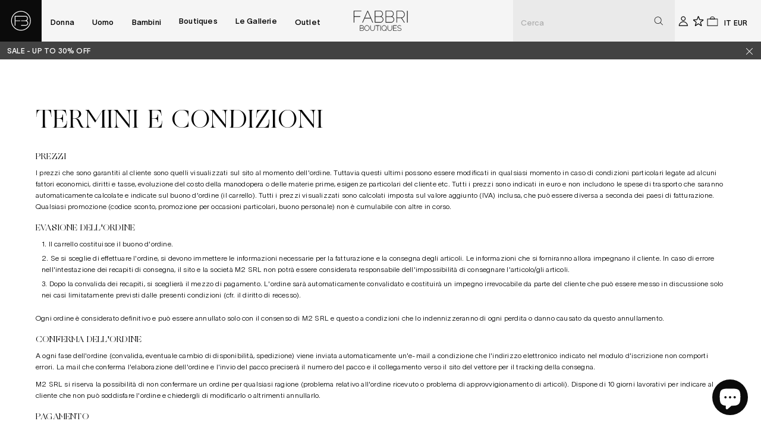

--- FILE ---
content_type: text/html; charset=utf-8
request_url: https://fabbriboutiques.com/pages/termini-e-condizioni
body_size: 48028
content:
<!doctype html>
<html lang="it" class="html">
  <head><meta
  charset="utf-8"
>
<link
  rel="canonical"
  href="https://fabbriboutiques.com/pages/termini-e-condizioni"
>
<meta
  name="viewport"
  content="width=device-width,initial-scale=1"
>


  <link
    rel="shortcut icon"
    href="//fabbriboutiques.com/cdn/shop/files/favicon.png?crop=center&height=32&v=1671012325&width=32"
    type="image/png"
  >


<link href="//fabbriboutiques.com/cdn/shop/t/2/assets/TWKLausanne-500.woff?v=122844477178621801571679657912" as="font" type="font/woff" crossorigin="anonymous" rel="preload">
<link href="//fabbriboutiques.com/cdn/shop/t/2/assets/TWKLausanne-200.woff?v=42475092953369269311679657911" as="font" type="font/woff" crossorigin="anonymous" rel="preload">
<link href="//fabbriboutiques.com/cdn/shop/t/2/assets/Ogg-Roman.woff?v=57302612085990924231679657910" as="font" type="font/woff" crossorigin="anonymous" rel="preload">

  

<!-- Primary Meta Tags -->
<title>Termini e condizioni</title>
<meta name="title" content="Termini e condizioni">
<meta name="description" content="">
<meta property="og:site_name" content="Fabbri Boutiques">

<!-- Open Graph / Facebook -->
<meta property="og:type" content="website">
<meta property="og:url" content="https://fabbriboutiques.com/pages/termini-e-condizioni">
<meta property="og:title" content="Termini e condizioni">
<meta property="og:description" content="">
<meta property="og:image" content="https://fabbriboutiques.com/cdn/shop/files/png.png?height=628&pad_color=fff&v=1671012335&width=1200">

<!-- Twitter -->
<meta property="twitter:card" content="summary_large_image">
<meta property="twitter:url" content="https://fabbriboutiques.com/pages/termini-e-condizioni">
<meta property="twitter:title" content="Termini e condizioni">
<meta property="twitter:description" content="">
<meta property="twitter:image" content="https://fabbriboutiques.com/cdn/shop/files/png.png?height=628&pad_color=fff&v=1671012335&width=1200">
<meta property="twitter:site" content="@fabbriboutiques">


  <link
    rel="preconnect"
    href="https://cdn.shopify.com"
    crossorigin />
  <link
    rel="preconnect stylesheet"
    type="text/css"
    media="all"
    href="//fabbriboutiques.com/cdn/shop/t/2/assets/index.css?v=176097226893478790681764691676"
    crossorigin />


  <script>window.performance && window.performance.mark && window.performance.mark('shopify.content_for_header.start');</script><meta name="facebook-domain-verification" content="7ikjlf57inqwxjikmfr4fd5msb9kva">
<meta id="shopify-digital-wallet" name="shopify-digital-wallet" content="/68519625021/digital_wallets/dialog">
<meta name="shopify-checkout-api-token" content="50a56a2d58c0287830d2444e6ef6e3ff">
<meta id="in-context-paypal-metadata" data-shop-id="68519625021" data-venmo-supported="false" data-environment="production" data-locale="it_IT" data-paypal-v4="true" data-currency="EUR">
<link rel="alternate" hreflang="x-default" href="https://fabbriboutiques.com/pages/termini-e-condizioni">
<link rel="alternate" hreflang="it" href="https://fabbriboutiques.com/pages/termini-e-condizioni">
<link rel="alternate" hreflang="en" href="https://fabbriboutiques.com/en/pages/termini-e-condizioni">
<script async="async" src="/checkouts/internal/preloads.js?locale=it-IT"></script>
<link rel="preconnect" href="https://shop.app" crossorigin="anonymous">
<script async="async" src="https://shop.app/checkouts/internal/preloads.js?locale=it-IT&shop_id=68519625021" crossorigin="anonymous"></script>
<script id="apple-pay-shop-capabilities" type="application/json">{"shopId":68519625021,"countryCode":"IT","currencyCode":"EUR","merchantCapabilities":["supports3DS"],"merchantId":"gid:\/\/shopify\/Shop\/68519625021","merchantName":"Fabbri Boutiques","requiredBillingContactFields":["postalAddress","email","phone"],"requiredShippingContactFields":["postalAddress","email","phone"],"shippingType":"shipping","supportedNetworks":["visa","maestro","masterCard","amex"],"total":{"type":"pending","label":"Fabbri Boutiques","amount":"1.00"},"shopifyPaymentsEnabled":true,"supportsSubscriptions":true}</script>
<script id="shopify-features" type="application/json">{"accessToken":"50a56a2d58c0287830d2444e6ef6e3ff","betas":["rich-media-storefront-analytics"],"domain":"fabbriboutiques.com","predictiveSearch":true,"shopId":68519625021,"locale":"it"}</script>
<script>var Shopify = Shopify || {};
Shopify.shop = "fabbri-boutiques.myshopify.com";
Shopify.locale = "it";
Shopify.currency = {"active":"EUR","rate":"1.0"};
Shopify.country = "IT";
Shopify.theme = {"name":"fabbri-boutiques\/main","id":139244699965,"schema_name":"Fabbri-boutique","schema_version":"1.0.0","theme_store_id":null,"role":"main"};
Shopify.theme.handle = "null";
Shopify.theme.style = {"id":null,"handle":null};
Shopify.cdnHost = "fabbriboutiques.com/cdn";
Shopify.routes = Shopify.routes || {};
Shopify.routes.root = "/";</script>
<script type="module">!function(o){(o.Shopify=o.Shopify||{}).modules=!0}(window);</script>
<script>!function(o){function n(){var o=[];function n(){o.push(Array.prototype.slice.apply(arguments))}return n.q=o,n}var t=o.Shopify=o.Shopify||{};t.loadFeatures=n(),t.autoloadFeatures=n()}(window);</script>
<script>
  window.ShopifyPay = window.ShopifyPay || {};
  window.ShopifyPay.apiHost = "shop.app\/pay";
  window.ShopifyPay.redirectState = null;
</script>
<script id="shop-js-analytics" type="application/json">{"pageType":"page"}</script>
<script defer="defer" async type="module" src="//fabbriboutiques.com/cdn/shopifycloud/shop-js/modules/v2/client.init-shop-cart-sync_B0kkjBRt.it.esm.js"></script>
<script defer="defer" async type="module" src="//fabbriboutiques.com/cdn/shopifycloud/shop-js/modules/v2/chunk.common_AgTufRUD.esm.js"></script>
<script type="module">
  await import("//fabbriboutiques.com/cdn/shopifycloud/shop-js/modules/v2/client.init-shop-cart-sync_B0kkjBRt.it.esm.js");
await import("//fabbriboutiques.com/cdn/shopifycloud/shop-js/modules/v2/chunk.common_AgTufRUD.esm.js");

  window.Shopify.SignInWithShop?.initShopCartSync?.({"fedCMEnabled":true,"windoidEnabled":true});

</script>
<script>
  window.Shopify = window.Shopify || {};
  if (!window.Shopify.featureAssets) window.Shopify.featureAssets = {};
  window.Shopify.featureAssets['shop-js'] = {"shop-cart-sync":["modules/v2/client.shop-cart-sync_XOjUULQV.it.esm.js","modules/v2/chunk.common_AgTufRUD.esm.js"],"init-fed-cm":["modules/v2/client.init-fed-cm_CFGyCp6W.it.esm.js","modules/v2/chunk.common_AgTufRUD.esm.js"],"shop-button":["modules/v2/client.shop-button_D8PBjgvE.it.esm.js","modules/v2/chunk.common_AgTufRUD.esm.js"],"shop-cash-offers":["modules/v2/client.shop-cash-offers_UU-Uz0VT.it.esm.js","modules/v2/chunk.common_AgTufRUD.esm.js","modules/v2/chunk.modal_B6cKP347.esm.js"],"init-windoid":["modules/v2/client.init-windoid_DoFDvLIZ.it.esm.js","modules/v2/chunk.common_AgTufRUD.esm.js"],"shop-toast-manager":["modules/v2/client.shop-toast-manager_B4ykeoIZ.it.esm.js","modules/v2/chunk.common_AgTufRUD.esm.js"],"init-shop-email-lookup-coordinator":["modules/v2/client.init-shop-email-lookup-coordinator_CSPRSD92.it.esm.js","modules/v2/chunk.common_AgTufRUD.esm.js"],"init-shop-cart-sync":["modules/v2/client.init-shop-cart-sync_B0kkjBRt.it.esm.js","modules/v2/chunk.common_AgTufRUD.esm.js"],"avatar":["modules/v2/client.avatar_BTnouDA3.it.esm.js"],"pay-button":["modules/v2/client.pay-button_CPiJlQ5G.it.esm.js","modules/v2/chunk.common_AgTufRUD.esm.js"],"init-customer-accounts":["modules/v2/client.init-customer-accounts_C_Urp9Ri.it.esm.js","modules/v2/client.shop-login-button_BPreIq_c.it.esm.js","modules/v2/chunk.common_AgTufRUD.esm.js","modules/v2/chunk.modal_B6cKP347.esm.js"],"init-shop-for-new-customer-accounts":["modules/v2/client.init-shop-for-new-customer-accounts_Yq_StG--.it.esm.js","modules/v2/client.shop-login-button_BPreIq_c.it.esm.js","modules/v2/chunk.common_AgTufRUD.esm.js","modules/v2/chunk.modal_B6cKP347.esm.js"],"shop-login-button":["modules/v2/client.shop-login-button_BPreIq_c.it.esm.js","modules/v2/chunk.common_AgTufRUD.esm.js","modules/v2/chunk.modal_B6cKP347.esm.js"],"init-customer-accounts-sign-up":["modules/v2/client.init-customer-accounts-sign-up_DwpZPwLB.it.esm.js","modules/v2/client.shop-login-button_BPreIq_c.it.esm.js","modules/v2/chunk.common_AgTufRUD.esm.js","modules/v2/chunk.modal_B6cKP347.esm.js"],"shop-follow-button":["modules/v2/client.shop-follow-button_DF4PngeR.it.esm.js","modules/v2/chunk.common_AgTufRUD.esm.js","modules/v2/chunk.modal_B6cKP347.esm.js"],"checkout-modal":["modules/v2/client.checkout-modal_oq8wp8Y_.it.esm.js","modules/v2/chunk.common_AgTufRUD.esm.js","modules/v2/chunk.modal_B6cKP347.esm.js"],"lead-capture":["modules/v2/client.lead-capture_gcFup1jy.it.esm.js","modules/v2/chunk.common_AgTufRUD.esm.js","modules/v2/chunk.modal_B6cKP347.esm.js"],"shop-login":["modules/v2/client.shop-login_DiId8eKP.it.esm.js","modules/v2/chunk.common_AgTufRUD.esm.js","modules/v2/chunk.modal_B6cKP347.esm.js"],"payment-terms":["modules/v2/client.payment-terms_DTfZn2x7.it.esm.js","modules/v2/chunk.common_AgTufRUD.esm.js","modules/v2/chunk.modal_B6cKP347.esm.js"]};
</script>
<script>(function() {
  var isLoaded = false;
  function asyncLoad() {
    if (isLoaded) return;
    isLoaded = true;
    var urls = ["https:\/\/cdn.nfcube.com\/d5a8d1d0533a675b2729405ac3e70b2f.js?shop=fabbri-boutiques.myshopify.com","https:\/\/plugin.brevo.com\/integrations\/api\/automation\/script?user_connection_id=63a4632caa9f4508c26f74f4\u0026ma-key=mv53jtjdtmnknwpoc9yr7q92\u0026shop=fabbri-boutiques.myshopify.com","https:\/\/plugin.brevo.com\/integrations\/api\/sy\/cart_tracking\/script?ma-key=mv53jtjdtmnknwpoc9yr7q92\u0026user_connection_id=63a4632caa9f4508c26f74f4\u0026shop=fabbri-boutiques.myshopify.com","\/\/social-login.oxiapps.com\/api\/init?vt=928356\u0026shop=fabbri-boutiques.myshopify.com"];
    for (var i = 0; i < urls.length; i++) {
      var s = document.createElement('script');
      s.type = 'text/javascript';
      s.async = true;
      s.src = urls[i];
      var x = document.getElementsByTagName('script')[0];
      x.parentNode.insertBefore(s, x);
    }
  };
  if(window.attachEvent) {
    window.attachEvent('onload', asyncLoad);
  } else {
    window.addEventListener('load', asyncLoad, false);
  }
})();</script>
<script id="__st">var __st={"a":68519625021,"offset":3600,"reqid":"3e0b6ed1-0a31-4b2e-9f8d-989e8c4cdfed-1768622714","pageurl":"fabbriboutiques.com\/pages\/termini-e-condizioni","s":"pages-106883219773","u":"66d28f1dab31","p":"page","rtyp":"page","rid":106883219773};</script>
<script>window.ShopifyPaypalV4VisibilityTracking = true;</script>
<script id="captcha-bootstrap">!function(){'use strict';const t='contact',e='account',n='new_comment',o=[[t,t],['blogs',n],['comments',n],[t,'customer']],c=[[e,'customer_login'],[e,'guest_login'],[e,'recover_customer_password'],[e,'create_customer']],r=t=>t.map((([t,e])=>`form[action*='/${t}']:not([data-nocaptcha='true']) input[name='form_type'][value='${e}']`)).join(','),a=t=>()=>t?[...document.querySelectorAll(t)].map((t=>t.form)):[];function s(){const t=[...o],e=r(t);return a(e)}const i='password',u='form_key',d=['recaptcha-v3-token','g-recaptcha-response','h-captcha-response',i],f=()=>{try{return window.sessionStorage}catch{return}},m='__shopify_v',_=t=>t.elements[u];function p(t,e,n=!1){try{const o=window.sessionStorage,c=JSON.parse(o.getItem(e)),{data:r}=function(t){const{data:e,action:n}=t;return t[m]||n?{data:e,action:n}:{data:t,action:n}}(c);for(const[e,n]of Object.entries(r))t.elements[e]&&(t.elements[e].value=n);n&&o.removeItem(e)}catch(o){console.error('form repopulation failed',{error:o})}}const l='form_type',E='cptcha';function T(t){t.dataset[E]=!0}const w=window,h=w.document,L='Shopify',v='ce_forms',y='captcha';let A=!1;((t,e)=>{const n=(g='f06e6c50-85a8-45c8-87d0-21a2b65856fe',I='https://cdn.shopify.com/shopifycloud/storefront-forms-hcaptcha/ce_storefront_forms_captcha_hcaptcha.v1.5.2.iife.js',D={infoText:'Protetto da hCaptcha',privacyText:'Privacy',termsText:'Termini'},(t,e,n)=>{const o=w[L][v],c=o.bindForm;if(c)return c(t,g,e,D).then(n);var r;o.q.push([[t,g,e,D],n]),r=I,A||(h.body.append(Object.assign(h.createElement('script'),{id:'captcha-provider',async:!0,src:r})),A=!0)});var g,I,D;w[L]=w[L]||{},w[L][v]=w[L][v]||{},w[L][v].q=[],w[L][y]=w[L][y]||{},w[L][y].protect=function(t,e){n(t,void 0,e),T(t)},Object.freeze(w[L][y]),function(t,e,n,w,h,L){const[v,y,A,g]=function(t,e,n){const i=e?o:[],u=t?c:[],d=[...i,...u],f=r(d),m=r(i),_=r(d.filter((([t,e])=>n.includes(e))));return[a(f),a(m),a(_),s()]}(w,h,L),I=t=>{const e=t.target;return e instanceof HTMLFormElement?e:e&&e.form},D=t=>v().includes(t);t.addEventListener('submit',(t=>{const e=I(t);if(!e)return;const n=D(e)&&!e.dataset.hcaptchaBound&&!e.dataset.recaptchaBound,o=_(e),c=g().includes(e)&&(!o||!o.value);(n||c)&&t.preventDefault(),c&&!n&&(function(t){try{if(!f())return;!function(t){const e=f();if(!e)return;const n=_(t);if(!n)return;const o=n.value;o&&e.removeItem(o)}(t);const e=Array.from(Array(32),(()=>Math.random().toString(36)[2])).join('');!function(t,e){_(t)||t.append(Object.assign(document.createElement('input'),{type:'hidden',name:u})),t.elements[u].value=e}(t,e),function(t,e){const n=f();if(!n)return;const o=[...t.querySelectorAll(`input[type='${i}']`)].map((({name:t})=>t)),c=[...d,...o],r={};for(const[a,s]of new FormData(t).entries())c.includes(a)||(r[a]=s);n.setItem(e,JSON.stringify({[m]:1,action:t.action,data:r}))}(t,e)}catch(e){console.error('failed to persist form',e)}}(e),e.submit())}));const S=(t,e)=>{t&&!t.dataset[E]&&(n(t,e.some((e=>e===t))),T(t))};for(const o of['focusin','change'])t.addEventListener(o,(t=>{const e=I(t);D(e)&&S(e,y())}));const B=e.get('form_key'),M=e.get(l),P=B&&M;t.addEventListener('DOMContentLoaded',(()=>{const t=y();if(P)for(const e of t)e.elements[l].value===M&&p(e,B);[...new Set([...A(),...v().filter((t=>'true'===t.dataset.shopifyCaptcha))])].forEach((e=>S(e,t)))}))}(h,new URLSearchParams(w.location.search),n,t,e,['guest_login'])})(!0,!0)}();</script>
<script integrity="sha256-4kQ18oKyAcykRKYeNunJcIwy7WH5gtpwJnB7kiuLZ1E=" data-source-attribution="shopify.loadfeatures" defer="defer" src="//fabbriboutiques.com/cdn/shopifycloud/storefront/assets/storefront/load_feature-a0a9edcb.js" crossorigin="anonymous"></script>
<script crossorigin="anonymous" defer="defer" src="//fabbriboutiques.com/cdn/shopifycloud/storefront/assets/shopify_pay/storefront-65b4c6d7.js?v=20250812"></script>
<script data-source-attribution="shopify.dynamic_checkout.dynamic.init">var Shopify=Shopify||{};Shopify.PaymentButton=Shopify.PaymentButton||{isStorefrontPortableWallets:!0,init:function(){window.Shopify.PaymentButton.init=function(){};var t=document.createElement("script");t.src="https://fabbriboutiques.com/cdn/shopifycloud/portable-wallets/latest/portable-wallets.it.js",t.type="module",document.head.appendChild(t)}};
</script>
<script data-source-attribution="shopify.dynamic_checkout.buyer_consent">
  function portableWalletsHideBuyerConsent(e){var t=document.getElementById("shopify-buyer-consent"),n=document.getElementById("shopify-subscription-policy-button");t&&n&&(t.classList.add("hidden"),t.setAttribute("aria-hidden","true"),n.removeEventListener("click",e))}function portableWalletsShowBuyerConsent(e){var t=document.getElementById("shopify-buyer-consent"),n=document.getElementById("shopify-subscription-policy-button");t&&n&&(t.classList.remove("hidden"),t.removeAttribute("aria-hidden"),n.addEventListener("click",e))}window.Shopify?.PaymentButton&&(window.Shopify.PaymentButton.hideBuyerConsent=portableWalletsHideBuyerConsent,window.Shopify.PaymentButton.showBuyerConsent=portableWalletsShowBuyerConsent);
</script>
<script data-source-attribution="shopify.dynamic_checkout.cart.bootstrap">document.addEventListener("DOMContentLoaded",(function(){function t(){return document.querySelector("shopify-accelerated-checkout-cart, shopify-accelerated-checkout")}if(t())Shopify.PaymentButton.init();else{new MutationObserver((function(e,n){t()&&(Shopify.PaymentButton.init(),n.disconnect())})).observe(document.body,{childList:!0,subtree:!0})}}));
</script>
<script id='scb4127' type='text/javascript' async='' src='https://fabbriboutiques.com/cdn/shopifycloud/privacy-banner/storefront-banner.js'></script><link id="shopify-accelerated-checkout-styles" rel="stylesheet" media="screen" href="https://fabbriboutiques.com/cdn/shopifycloud/portable-wallets/latest/accelerated-checkout-backwards-compat.css" crossorigin="anonymous">
<style id="shopify-accelerated-checkout-cart">
        #shopify-buyer-consent {
  margin-top: 1em;
  display: inline-block;
  width: 100%;
}

#shopify-buyer-consent.hidden {
  display: none;
}

#shopify-subscription-policy-button {
  background: none;
  border: none;
  padding: 0;
  text-decoration: underline;
  font-size: inherit;
  cursor: pointer;
}

#shopify-subscription-policy-button::before {
  box-shadow: none;
}

      </style>

<script>window.performance && window.performance.mark && window.performance.mark('shopify.content_for_header.end');</script>

    <!-- Google Tag Manager -->
    <script>
      (function (w, d, s, l, i) {
        w[l] = w[l] || [];
        w[l].push({ 'gtm.start': new Date().getTime(), event: 'gtm.js' });
        var f = d.getElementsByTagName(s)[0],
          j = d.createElement(s),
          dl = l != 'dataLayer' ? '&l=' + l : '';
        j.async = true;
        j.src = 'https://www.googletagmanager.com/gtm.js?id=' + i + dl;
        f.parentNode.insertBefore(j, f);
      })(window, document, 'script', 'dataLayer', 'GTM-MLFTCH8');
    </script>
    <!-- End Google Tag Manager -->
  <!-- BEGIN app block: shopify://apps/oxi-social-login/blocks/social-login-embed/24ad60bc-8f09-42fa-807e-e5eda0fdae17 -->


<script>
    
        var vt = 763256;
    
        var oxi_data_scheme = 'light';
        if (document.querySelector('html').hasAttribute('data-scheme')) {
            oxi_data_scheme = document.querySelector('html').getAttribute('data-scheme');
        }
    function wfete(selector) {
    return new Promise(resolve => {
    if (document.querySelector(selector)) {
      return resolve(document.querySelector(selector));
    }

    const observer = new MutationObserver(() => {
      if (document.querySelector(selector)) {
        resolve(document.querySelector(selector));
        observer.disconnect();
      }
    });

    observer.observe(document.body, {
      subtree: true,
      childList: true,
    });
    });
  }
  async function oxi_init() {
    const data = await getOConfig();
  }
  function getOConfig() {
    var script = document.createElement('script');
    script.src = '//social-login.oxiapps.com/init.json?shop=fabbri-boutiques.myshopify.com&vt='+vt+'&callback=jQuery111004090950169811405_1543664809199';
    script.setAttribute('rel','nofollow');
    document.head.appendChild(script);
  }
  function jQuery111004090950169811405_1543664809199(p) {
        var shop_locale = "";
        if (typeof Shopify !== 'undefined' && typeof Shopify.locale !== 'undefined') {
            shop_locale = "&locale="+Shopify.locale;
    }
    if (p.m == "1") {
      if (typeof oxi_initialized === 'undefined') {
        var oxi_initialized = true;
        //vt = parseInt(p.v);
        vt = parseInt(vt);

                var elem = document.createElement("link");
                elem.setAttribute("type", "text/css");
                elem.setAttribute("rel", "stylesheet");
                elem.setAttribute("href", "https://cdn.shopify.com/extensions/019a9bbf-e6d9-7768-bf83-c108720b519c/embedded-social-login-54/assets/remodal.css");
                document.getElementsByTagName("head")[0].appendChild(elem);


        var newScript = document.createElement('script');
        newScript.type = 'text/javascript';
        newScript.src = 'https://cdn.shopify.com/extensions/019a9bbf-e6d9-7768-bf83-c108720b519c/embedded-social-login-54/assets/osl.min.js';
        document.getElementsByTagName('head')[0].appendChild(newScript);
      }
    } else {
      const intervalID = setInterval(() => {
        if (document.querySelector('body')) {
            clearInterval(intervalID);

            opa = ['form[action*="account/login"]', 'form[action$="account"]'];
            opa.forEach(e => {
                wfete(e).then(element => {
                    if (typeof oxi_initialized === 'undefined') {
                        var oxi_initialized = true;
                        console.log("Oxi Social Login Initialized");
                        if (p.i == 'y') {
                            var list = document.querySelectorAll(e);
                            var oxi_list_length = 0;
                            if (list.length > 0) {
                                //oxi_list_length = 3;
                                oxi_list_length = list.length;
                            }
                            for(var osli1 = 0; osli1 < oxi_list_length; osli1++) {
                                if (list[osli1].querySelector('[value="guest_login"]')) {
                                } else {
                                if ( list[osli1].querySelectorAll('.oxi-social-login').length <= 0 && list[osli1].querySelectorAll('.oxi_social_wrapper').length <= 0 ) {
                                    var osl_checkout_url = '';
                                    if (list[osli1].querySelector('[name="checkout_url"]') !== null) {
                                        osl_checkout_url = '&osl_checkout_url='+list[osli1].querySelector('[name="checkout_url"]').value;
                                    }
                                    osl_checkout_url = osl_checkout_url.replace(/<[^>]*>/g, '').trim();
                                    list[osli1].insertAdjacentHTML(p.p, '<div class="oxi_social_wrapper" style="'+p.c+'"><iframe id="social_login_frame" class="social_login_frame" title="Social Login" src="https://social-login.oxiapps.com/widget?site='+p.s+'&vt='+vt+shop_locale+osl_checkout_url+'&scheme='+oxi_data_scheme+'" style="width:100%;max-width:100%;padding-top:0px;margin-bottom:5px;border:0px;height:'+p.h+'px;" scrolling=no></iframe></div>');
                                }
                                }
                            }
                        }
                    }
                });
            });

            wfete('#oxi-social-login').then(element => {
                document.getElementById('oxi-social-login').innerHTML="<iframe id='social_login_frame' class='social_login_frame' title='Social Login' src='https://social-login.oxiapps.com/widget?site="+p.s+"&vt="+vt+shop_locale+"&scheme="+oxi_data_scheme+"' style='width:100%;max-width:100%;padding-top:0px;margin-bottom:5px;border:0px;height:"+p.h+"px;' scrolling=no></iframe>";
            });
            wfete('.oxi-social-login').then(element => {
                var oxi_elms = document.querySelectorAll(".oxi-social-login");
                oxi_elms.forEach((oxi_elm) => {
                            oxi_elm.innerHTML="<iframe id='social_login_frame' class='social_login_frame' title='Social Login' src='https://social-login.oxiapps.com/widget?site="+p.s+"&vt="+vt+shop_locale+"&scheme="+oxi_data_scheme+"' style='width:100%;max-width:100%;padding-top:0px;margin-bottom:5px;border:0px;height:"+p.h+"px;' scrolling=no></iframe>";
                });
            });
        }
      }, 100);
    }

    var o_resized = false;
    var oxi_response = function(event) {
      if (event.origin+'/'=="https://social-login.oxiapps.com/") {
                if (event.data.action == "loaded") {
                    event.source.postMessage({
                        action:'getParentUrl',parentUrl: window.location.href+''
                    },"*");
                }

        var message = event.data+'';
        var key = message.split(':')[0];
        var value = message.split(':')[1];
        if (key=="height") {
          var oxi_iframe = document.getElementById('social_login_frame');
          if (oxi_iframe && !o_resized) {
            o_resized = true;
            oxi_iframe.style.height = value + "px";
          }
        }
      }
    };
    if (window.addEventListener) {
      window.addEventListener('message', oxi_response, false);
    } else {
      window.attachEvent("onmessage", oxi_response);
    }
  }
  oxi_init();
</script>


<!-- END app block --><!-- BEGIN app block: shopify://apps/gameball/blocks/gb-widget/4b916a35-b345-4d7d-9eb4-f51fec3f8c05 --><input type="hidden" name="" id="gameball-customerFirstName" value="">
<input type="hidden" name="" id="gameball-customerLastName" value="">
<input type="hidden" name="" id="gameball-customerID" value="">
<input type="hidden" name="" id="gameball-totalSpent" value="">
<input type="hidden" name="" id="gameball-ordersCount" value="">
<input type="hidden" name="" id="gameball-customerEmail" value="">
<input type="hidden" name="" id="gameball-shopName" value="fabbriboutiques.com">
<input type="hidden" name="" id="gameball-shopDomain" value="fabbri-boutiques.myshopify.com">



  
  
  <input type="hidden" name="" id="gameball-st" value="88d2390892de89edd855d0497e276bb283291055b523b1738a276a1d9c5ea7bb">
  
  
    <input type="hidden" name="" id="gameball-APIKey" value="1f83607e6e6a42ab95b210f7c3bed35d">
  


<input type="hidden" name="" id="gameball-TK" value="1">
<input type="hidden" name="" id="gameball-shopLocale" value="it">

<!-- END app block --><!-- BEGIN app block: shopify://apps/klaviyo-email-marketing-sms/blocks/klaviyo-onsite-embed/2632fe16-c075-4321-a88b-50b567f42507 -->












  <script async src="https://static.klaviyo.com/onsite/js/WRHZ2x/klaviyo.js?company_id=WRHZ2x"></script>
  <script>!function(){if(!window.klaviyo){window._klOnsite=window._klOnsite||[];try{window.klaviyo=new Proxy({},{get:function(n,i){return"push"===i?function(){var n;(n=window._klOnsite).push.apply(n,arguments)}:function(){for(var n=arguments.length,o=new Array(n),w=0;w<n;w++)o[w]=arguments[w];var t="function"==typeof o[o.length-1]?o.pop():void 0,e=new Promise((function(n){window._klOnsite.push([i].concat(o,[function(i){t&&t(i),n(i)}]))}));return e}}})}catch(n){window.klaviyo=window.klaviyo||[],window.klaviyo.push=function(){var n;(n=window._klOnsite).push.apply(n,arguments)}}}}();</script>

  




  <script>
    window.klaviyoReviewsProductDesignMode = false
  </script>



  <!-- BEGIN app snippet: customer-hub-data --><script>
  if (!window.customerHub) {
    window.customerHub = {};
  }
  window.customerHub.storefrontRoutes = {
    login: "/account/login?return_url=%2F%23k-hub",
    register: "/account/register?return_url=%2F%23k-hub",
    logout: "/account/logout",
    profile: "/account",
    addresses: "/account/addresses",
  };
  
  window.customerHub.userId = null;
  
  window.customerHub.storeDomain = "fabbri-boutiques.myshopify.com";

  

  
    window.customerHub.storeLocale = {
        currentLanguage: 'it',
        currentCountry: 'IT',
        availableLanguages: [
          
            {
              iso_code: 'it',
              endonym_name: 'Italiano'
            },
          
            {
              iso_code: 'en',
              endonym_name: 'English'
            }
          
        ],
        availableCountries: [
          
            {
              iso_code: 'AF',
              name: 'Afghanistan',
              currency_code: 'AFN'
            },
          
            {
              iso_code: 'AL',
              name: 'Albania',
              currency_code: 'ALL'
            },
          
            {
              iso_code: 'DZ',
              name: 'Algeria',
              currency_code: 'DZD'
            },
          
            {
              iso_code: 'UM',
              name: 'Altre isole americane del Pacifico',
              currency_code: 'USD'
            },
          
            {
              iso_code: 'AD',
              name: 'Andorra',
              currency_code: 'EUR'
            },
          
            {
              iso_code: 'AO',
              name: 'Angola',
              currency_code: 'EUR'
            },
          
            {
              iso_code: 'AI',
              name: 'Anguilla',
              currency_code: 'XCD'
            },
          
            {
              iso_code: 'AG',
              name: 'Antigua e Barbuda',
              currency_code: 'XCD'
            },
          
            {
              iso_code: 'SA',
              name: 'Arabia Saudita',
              currency_code: 'SAR'
            },
          
            {
              iso_code: 'AR',
              name: 'Argentina',
              currency_code: 'EUR'
            },
          
            {
              iso_code: 'AM',
              name: 'Armenia',
              currency_code: 'AMD'
            },
          
            {
              iso_code: 'AW',
              name: 'Aruba',
              currency_code: 'AWG'
            },
          
            {
              iso_code: 'AU',
              name: 'Australia',
              currency_code: 'AUD'
            },
          
            {
              iso_code: 'AT',
              name: 'Austria',
              currency_code: 'EUR'
            },
          
            {
              iso_code: 'AZ',
              name: 'Azerbaigian',
              currency_code: 'AZN'
            },
          
            {
              iso_code: 'BS',
              name: 'Bahamas',
              currency_code: 'BSD'
            },
          
            {
              iso_code: 'BH',
              name: 'Bahrein',
              currency_code: 'EUR'
            },
          
            {
              iso_code: 'BD',
              name: 'Bangladesh',
              currency_code: 'BDT'
            },
          
            {
              iso_code: 'BB',
              name: 'Barbados',
              currency_code: 'BBD'
            },
          
            {
              iso_code: 'BE',
              name: 'Belgio',
              currency_code: 'EUR'
            },
          
            {
              iso_code: 'BZ',
              name: 'Belize',
              currency_code: 'BZD'
            },
          
            {
              iso_code: 'BJ',
              name: 'Benin',
              currency_code: 'XOF'
            },
          
            {
              iso_code: 'BM',
              name: 'Bermuda',
              currency_code: 'USD'
            },
          
            {
              iso_code: 'BT',
              name: 'Bhutan',
              currency_code: 'EUR'
            },
          
            {
              iso_code: 'BY',
              name: 'Bielorussia',
              currency_code: 'EUR'
            },
          
            {
              iso_code: 'BO',
              name: 'Bolivia',
              currency_code: 'BOB'
            },
          
            {
              iso_code: 'BA',
              name: 'Bosnia ed Erzegovina',
              currency_code: 'BAM'
            },
          
            {
              iso_code: 'BW',
              name: 'Botswana',
              currency_code: 'BWP'
            },
          
            {
              iso_code: 'BR',
              name: 'Brasile',
              currency_code: 'EUR'
            },
          
            {
              iso_code: 'BN',
              name: 'Brunei',
              currency_code: 'BND'
            },
          
            {
              iso_code: 'BG',
              name: 'Bulgaria',
              currency_code: 'EUR'
            },
          
            {
              iso_code: 'BF',
              name: 'Burkina Faso',
              currency_code: 'XOF'
            },
          
            {
              iso_code: 'BI',
              name: 'Burundi',
              currency_code: 'BIF'
            },
          
            {
              iso_code: 'KH',
              name: 'Cambogia',
              currency_code: 'KHR'
            },
          
            {
              iso_code: 'CM',
              name: 'Camerun',
              currency_code: 'XAF'
            },
          
            {
              iso_code: 'CA',
              name: 'Canada',
              currency_code: 'CAD'
            },
          
            {
              iso_code: 'CV',
              name: 'Capo Verde',
              currency_code: 'CVE'
            },
          
            {
              iso_code: 'BQ',
              name: 'Caraibi olandesi',
              currency_code: 'USD'
            },
          
            {
              iso_code: 'CZ',
              name: 'Cechia',
              currency_code: 'CZK'
            },
          
            {
              iso_code: 'TD',
              name: 'Ciad',
              currency_code: 'XAF'
            },
          
            {
              iso_code: 'CL',
              name: 'Cile',
              currency_code: 'EUR'
            },
          
            {
              iso_code: 'CN',
              name: 'Cina',
              currency_code: 'CNY'
            },
          
            {
              iso_code: 'CY',
              name: 'Cipro',
              currency_code: 'EUR'
            },
          
            {
              iso_code: 'VA',
              name: 'Città del Vaticano',
              currency_code: 'EUR'
            },
          
            {
              iso_code: 'CO',
              name: 'Colombia',
              currency_code: 'EUR'
            },
          
            {
              iso_code: 'KM',
              name: 'Comore',
              currency_code: 'KMF'
            },
          
            {
              iso_code: 'CD',
              name: 'Congo - Kinshasa',
              currency_code: 'CDF'
            },
          
            {
              iso_code: 'CG',
              name: 'Congo-Brazzaville',
              currency_code: 'XAF'
            },
          
            {
              iso_code: 'KR',
              name: 'Corea del Sud',
              currency_code: 'KRW'
            },
          
            {
              iso_code: 'CR',
              name: 'Costa Rica',
              currency_code: 'CRC'
            },
          
            {
              iso_code: 'CI',
              name: 'Costa d’Avorio',
              currency_code: 'XOF'
            },
          
            {
              iso_code: 'HR',
              name: 'Croazia',
              currency_code: 'EUR'
            },
          
            {
              iso_code: 'CW',
              name: 'Curaçao',
              currency_code: 'ANG'
            },
          
            {
              iso_code: 'DK',
              name: 'Danimarca',
              currency_code: 'DKK'
            },
          
            {
              iso_code: 'DM',
              name: 'Dominica',
              currency_code: 'XCD'
            },
          
            {
              iso_code: 'EC',
              name: 'Ecuador',
              currency_code: 'USD'
            },
          
            {
              iso_code: 'EG',
              name: 'Egitto',
              currency_code: 'EGP'
            },
          
            {
              iso_code: 'SV',
              name: 'El Salvador',
              currency_code: 'USD'
            },
          
            {
              iso_code: 'AE',
              name: 'Emirati Arabi Uniti',
              currency_code: 'AED'
            },
          
            {
              iso_code: 'ER',
              name: 'Eritrea',
              currency_code: 'EUR'
            },
          
            {
              iso_code: 'EE',
              name: 'Estonia',
              currency_code: 'EUR'
            },
          
            {
              iso_code: 'ET',
              name: 'Etiopia',
              currency_code: 'ETB'
            },
          
            {
              iso_code: 'FJ',
              name: 'Figi',
              currency_code: 'FJD'
            },
          
            {
              iso_code: 'PH',
              name: 'Filippine',
              currency_code: 'PHP'
            },
          
            {
              iso_code: 'FI',
              name: 'Finlandia',
              currency_code: 'EUR'
            },
          
            {
              iso_code: 'FR',
              name: 'Francia',
              currency_code: 'EUR'
            },
          
            {
              iso_code: 'GA',
              name: 'Gabon',
              currency_code: 'XOF'
            },
          
            {
              iso_code: 'GM',
              name: 'Gambia',
              currency_code: 'GMD'
            },
          
            {
              iso_code: 'GE',
              name: 'Georgia',
              currency_code: 'EUR'
            },
          
            {
              iso_code: 'GS',
              name: 'Georgia del Sud e Sandwich australi',
              currency_code: 'GBP'
            },
          
            {
              iso_code: 'DE',
              name: 'Germania',
              currency_code: 'EUR'
            },
          
            {
              iso_code: 'GH',
              name: 'Ghana',
              currency_code: 'EUR'
            },
          
            {
              iso_code: 'JM',
              name: 'Giamaica',
              currency_code: 'JMD'
            },
          
            {
              iso_code: 'JP',
              name: 'Giappone',
              currency_code: 'JPY'
            },
          
            {
              iso_code: 'GI',
              name: 'Gibilterra',
              currency_code: 'GBP'
            },
          
            {
              iso_code: 'DJ',
              name: 'Gibuti',
              currency_code: 'DJF'
            },
          
            {
              iso_code: 'JO',
              name: 'Giordania',
              currency_code: 'EUR'
            },
          
            {
              iso_code: 'GR',
              name: 'Grecia',
              currency_code: 'EUR'
            },
          
            {
              iso_code: 'GD',
              name: 'Grenada',
              currency_code: 'XCD'
            },
          
            {
              iso_code: 'GL',
              name: 'Groenlandia',
              currency_code: 'DKK'
            },
          
            {
              iso_code: 'GP',
              name: 'Guadalupa',
              currency_code: 'EUR'
            },
          
            {
              iso_code: 'GT',
              name: 'Guatemala',
              currency_code: 'GTQ'
            },
          
            {
              iso_code: 'GG',
              name: 'Guernsey',
              currency_code: 'GBP'
            },
          
            {
              iso_code: 'GN',
              name: 'Guinea',
              currency_code: 'GNF'
            },
          
            {
              iso_code: 'GQ',
              name: 'Guinea Equatoriale',
              currency_code: 'XAF'
            },
          
            {
              iso_code: 'GW',
              name: 'Guinea-Bissau',
              currency_code: 'XOF'
            },
          
            {
              iso_code: 'GY',
              name: 'Guyana',
              currency_code: 'GYD'
            },
          
            {
              iso_code: 'GF',
              name: 'Guyana francese',
              currency_code: 'EUR'
            },
          
            {
              iso_code: 'HT',
              name: 'Haiti',
              currency_code: 'EUR'
            },
          
            {
              iso_code: 'HN',
              name: 'Honduras',
              currency_code: 'HNL'
            },
          
            {
              iso_code: 'IN',
              name: 'India',
              currency_code: 'INR'
            },
          
            {
              iso_code: 'ID',
              name: 'Indonesia',
              currency_code: 'IDR'
            },
          
            {
              iso_code: 'IQ',
              name: 'Iraq',
              currency_code: 'EUR'
            },
          
            {
              iso_code: 'IE',
              name: 'Irlanda',
              currency_code: 'EUR'
            },
          
            {
              iso_code: 'IS',
              name: 'Islanda',
              currency_code: 'ISK'
            },
          
            {
              iso_code: 'AC',
              name: 'Isola Ascensione',
              currency_code: 'SHP'
            },
          
            {
              iso_code: 'CX',
              name: 'Isola Christmas',
              currency_code: 'AUD'
            },
          
            {
              iso_code: 'NF',
              name: 'Isola Norfolk',
              currency_code: 'AUD'
            },
          
            {
              iso_code: 'IM',
              name: 'Isola di Man',
              currency_code: 'GBP'
            },
          
            {
              iso_code: 'AX',
              name: 'Isole Åland',
              currency_code: 'EUR'
            },
          
            {
              iso_code: 'KY',
              name: 'Isole Cayman',
              currency_code: 'KYD'
            },
          
            {
              iso_code: 'CC',
              name: 'Isole Cocos (Keeling)',
              currency_code: 'AUD'
            },
          
            {
              iso_code: 'CK',
              name: 'Isole Cook',
              currency_code: 'NZD'
            },
          
            {
              iso_code: 'FO',
              name: 'Isole Fær Øer',
              currency_code: 'DKK'
            },
          
            {
              iso_code: 'FK',
              name: 'Isole Falkland',
              currency_code: 'FKP'
            },
          
            {
              iso_code: 'PN',
              name: 'Isole Pitcairn',
              currency_code: 'NZD'
            },
          
            {
              iso_code: 'SB',
              name: 'Isole Salomone',
              currency_code: 'SBD'
            },
          
            {
              iso_code: 'TC',
              name: 'Isole Turks e Caicos',
              currency_code: 'USD'
            },
          
            {
              iso_code: 'VG',
              name: 'Isole Vergini Britanniche',
              currency_code: 'USD'
            },
          
            {
              iso_code: 'IL',
              name: 'Israele',
              currency_code: 'ILS'
            },
          
            {
              iso_code: 'IT',
              name: 'Italia',
              currency_code: 'EUR'
            },
          
            {
              iso_code: 'JE',
              name: 'Jersey',
              currency_code: 'EUR'
            },
          
            {
              iso_code: 'KZ',
              name: 'Kazakistan',
              currency_code: 'KZT'
            },
          
            {
              iso_code: 'KE',
              name: 'Kenya',
              currency_code: 'KES'
            },
          
            {
              iso_code: 'KG',
              name: 'Kirghizistan',
              currency_code: 'KGS'
            },
          
            {
              iso_code: 'KI',
              name: 'Kiribati',
              currency_code: 'EUR'
            },
          
            {
              iso_code: 'XK',
              name: 'Kosovo',
              currency_code: 'EUR'
            },
          
            {
              iso_code: 'KW',
              name: 'Kuwait',
              currency_code: 'EUR'
            },
          
            {
              iso_code: 'LA',
              name: 'Laos',
              currency_code: 'LAK'
            },
          
            {
              iso_code: 'LS',
              name: 'Lesotho',
              currency_code: 'EUR'
            },
          
            {
              iso_code: 'LV',
              name: 'Lettonia',
              currency_code: 'EUR'
            },
          
            {
              iso_code: 'LB',
              name: 'Libano',
              currency_code: 'LBP'
            },
          
            {
              iso_code: 'LR',
              name: 'Liberia',
              currency_code: 'EUR'
            },
          
            {
              iso_code: 'LY',
              name: 'Libia',
              currency_code: 'EUR'
            },
          
            {
              iso_code: 'LI',
              name: 'Liechtenstein',
              currency_code: 'CHF'
            },
          
            {
              iso_code: 'LT',
              name: 'Lituania',
              currency_code: 'EUR'
            },
          
            {
              iso_code: 'LU',
              name: 'Lussemburgo',
              currency_code: 'EUR'
            },
          
            {
              iso_code: 'MK',
              name: 'Macedonia del Nord',
              currency_code: 'MKD'
            },
          
            {
              iso_code: 'MG',
              name: 'Madagascar',
              currency_code: 'EUR'
            },
          
            {
              iso_code: 'MW',
              name: 'Malawi',
              currency_code: 'MWK'
            },
          
            {
              iso_code: 'MY',
              name: 'Malaysia',
              currency_code: 'MYR'
            },
          
            {
              iso_code: 'MV',
              name: 'Maldive',
              currency_code: 'MVR'
            },
          
            {
              iso_code: 'ML',
              name: 'Mali',
              currency_code: 'XOF'
            },
          
            {
              iso_code: 'MT',
              name: 'Malta',
              currency_code: 'EUR'
            },
          
            {
              iso_code: 'MA',
              name: 'Marocco',
              currency_code: 'MAD'
            },
          
            {
              iso_code: 'MQ',
              name: 'Martinica',
              currency_code: 'EUR'
            },
          
            {
              iso_code: 'MR',
              name: 'Mauritania',
              currency_code: 'EUR'
            },
          
            {
              iso_code: 'MU',
              name: 'Mauritius',
              currency_code: 'MUR'
            },
          
            {
              iso_code: 'YT',
              name: 'Mayotte',
              currency_code: 'EUR'
            },
          
            {
              iso_code: 'MX',
              name: 'Messico',
              currency_code: 'EUR'
            },
          
            {
              iso_code: 'MD',
              name: 'Moldavia',
              currency_code: 'MDL'
            },
          
            {
              iso_code: 'MC',
              name: 'Monaco',
              currency_code: 'EUR'
            },
          
            {
              iso_code: 'MN',
              name: 'Mongolia',
              currency_code: 'MNT'
            },
          
            {
              iso_code: 'ME',
              name: 'Montenegro',
              currency_code: 'EUR'
            },
          
            {
              iso_code: 'MS',
              name: 'Montserrat',
              currency_code: 'XCD'
            },
          
            {
              iso_code: 'MZ',
              name: 'Mozambico',
              currency_code: 'EUR'
            },
          
            {
              iso_code: 'MM',
              name: 'Myanmar (Birmania)',
              currency_code: 'MMK'
            },
          
            {
              iso_code: 'NA',
              name: 'Namibia',
              currency_code: 'EUR'
            },
          
            {
              iso_code: 'NR',
              name: 'Nauru',
              currency_code: 'AUD'
            },
          
            {
              iso_code: 'NP',
              name: 'Nepal',
              currency_code: 'NPR'
            },
          
            {
              iso_code: 'NI',
              name: 'Nicaragua',
              currency_code: 'NIO'
            },
          
            {
              iso_code: 'NE',
              name: 'Niger',
              currency_code: 'XOF'
            },
          
            {
              iso_code: 'NG',
              name: 'Nigeria',
              currency_code: 'NGN'
            },
          
            {
              iso_code: 'NU',
              name: 'Niue',
              currency_code: 'NZD'
            },
          
            {
              iso_code: 'NO',
              name: 'Norvegia',
              currency_code: 'EUR'
            },
          
            {
              iso_code: 'NC',
              name: 'Nuova Caledonia',
              currency_code: 'XPF'
            },
          
            {
              iso_code: 'NZ',
              name: 'Nuova Zelanda',
              currency_code: 'NZD'
            },
          
            {
              iso_code: 'OM',
              name: 'Oman',
              currency_code: 'EUR'
            },
          
            {
              iso_code: 'NL',
              name: 'Paesi Bassi',
              currency_code: 'EUR'
            },
          
            {
              iso_code: 'PK',
              name: 'Pakistan',
              currency_code: 'PKR'
            },
          
            {
              iso_code: 'PA',
              name: 'Panamá',
              currency_code: 'USD'
            },
          
            {
              iso_code: 'PG',
              name: 'Papua Nuova Guinea',
              currency_code: 'PGK'
            },
          
            {
              iso_code: 'PY',
              name: 'Paraguay',
              currency_code: 'PYG'
            },
          
            {
              iso_code: 'PE',
              name: 'Perù',
              currency_code: 'PEN'
            },
          
            {
              iso_code: 'PF',
              name: 'Polinesia francese',
              currency_code: 'XPF'
            },
          
            {
              iso_code: 'PL',
              name: 'Polonia',
              currency_code: 'PLN'
            },
          
            {
              iso_code: 'PT',
              name: 'Portogallo',
              currency_code: 'EUR'
            },
          
            {
              iso_code: 'QA',
              name: 'Qatar',
              currency_code: 'QAR'
            },
          
            {
              iso_code: 'HK',
              name: 'RAS di Hong Kong',
              currency_code: 'HKD'
            },
          
            {
              iso_code: 'MO',
              name: 'RAS di Macao',
              currency_code: 'MOP'
            },
          
            {
              iso_code: 'GB',
              name: 'Regno Unito',
              currency_code: 'GBP'
            },
          
            {
              iso_code: 'CF',
              name: 'Repubblica Centrafricana',
              currency_code: 'XAF'
            },
          
            {
              iso_code: 'DO',
              name: 'Repubblica Dominicana',
              currency_code: 'DOP'
            },
          
            {
              iso_code: 'RE',
              name: 'Riunione',
              currency_code: 'EUR'
            },
          
            {
              iso_code: 'RO',
              name: 'Romania',
              currency_code: 'RON'
            },
          
            {
              iso_code: 'RW',
              name: 'Ruanda',
              currency_code: 'RWF'
            },
          
            {
              iso_code: 'RU',
              name: 'Russia',
              currency_code: 'EUR'
            },
          
            {
              iso_code: 'EH',
              name: 'Sahara occidentale',
              currency_code: 'MAD'
            },
          
            {
              iso_code: 'KN',
              name: 'Saint Kitts e Nevis',
              currency_code: 'XCD'
            },
          
            {
              iso_code: 'LC',
              name: 'Saint Lucia',
              currency_code: 'XCD'
            },
          
            {
              iso_code: 'MF',
              name: 'Saint Martin',
              currency_code: 'EUR'
            },
          
            {
              iso_code: 'VC',
              name: 'Saint Vincent e Grenadine',
              currency_code: 'XCD'
            },
          
            {
              iso_code: 'BL',
              name: 'Saint-Barthélemy',
              currency_code: 'EUR'
            },
          
            {
              iso_code: 'PM',
              name: 'Saint-Pierre e Miquelon',
              currency_code: 'EUR'
            },
          
            {
              iso_code: 'WS',
              name: 'Samoa',
              currency_code: 'WST'
            },
          
            {
              iso_code: 'SM',
              name: 'San Marino',
              currency_code: 'EUR'
            },
          
            {
              iso_code: 'SH',
              name: 'Sant’Elena',
              currency_code: 'SHP'
            },
          
            {
              iso_code: 'ST',
              name: 'São Tomé e Príncipe',
              currency_code: 'STD'
            },
          
            {
              iso_code: 'SN',
              name: 'Senegal',
              currency_code: 'XOF'
            },
          
            {
              iso_code: 'RS',
              name: 'Serbia',
              currency_code: 'RSD'
            },
          
            {
              iso_code: 'SC',
              name: 'Seychelles',
              currency_code: 'EUR'
            },
          
            {
              iso_code: 'SL',
              name: 'Sierra Leone',
              currency_code: 'SLL'
            },
          
            {
              iso_code: 'SG',
              name: 'Singapore',
              currency_code: 'SGD'
            },
          
            {
              iso_code: 'SX',
              name: 'Sint Maarten',
              currency_code: 'ANG'
            },
          
            {
              iso_code: 'SK',
              name: 'Slovacchia',
              currency_code: 'EUR'
            },
          
            {
              iso_code: 'SI',
              name: 'Slovenia',
              currency_code: 'EUR'
            },
          
            {
              iso_code: 'SO',
              name: 'Somalia',
              currency_code: 'EUR'
            },
          
            {
              iso_code: 'ES',
              name: 'Spagna',
              currency_code: 'EUR'
            },
          
            {
              iso_code: 'LK',
              name: 'Sri Lanka',
              currency_code: 'LKR'
            },
          
            {
              iso_code: 'US',
              name: 'Stati Uniti',
              currency_code: 'USD'
            },
          
            {
              iso_code: 'SS',
              name: 'Sud Sudan',
              currency_code: 'EUR'
            },
          
            {
              iso_code: 'ZA',
              name: 'Sudafrica',
              currency_code: 'EUR'
            },
          
            {
              iso_code: 'SD',
              name: 'Sudan',
              currency_code: 'EUR'
            },
          
            {
              iso_code: 'SR',
              name: 'Suriname',
              currency_code: 'EUR'
            },
          
            {
              iso_code: 'SJ',
              name: 'Svalbard e Jan Mayen',
              currency_code: 'EUR'
            },
          
            {
              iso_code: 'SE',
              name: 'Svezia',
              currency_code: 'SEK'
            },
          
            {
              iso_code: 'CH',
              name: 'Svizzera',
              currency_code: 'CHF'
            },
          
            {
              iso_code: 'TJ',
              name: 'Tagikistan',
              currency_code: 'TJS'
            },
          
            {
              iso_code: 'TW',
              name: 'Taiwan',
              currency_code: 'TWD'
            },
          
            {
              iso_code: 'TZ',
              name: 'Tanzania',
              currency_code: 'TZS'
            },
          
            {
              iso_code: 'TF',
              name: 'Terre australi francesi',
              currency_code: 'EUR'
            },
          
            {
              iso_code: 'PS',
              name: 'Territori palestinesi',
              currency_code: 'ILS'
            },
          
            {
              iso_code: 'IO',
              name: 'Territorio britannico dell’Oceano Indiano',
              currency_code: 'USD'
            },
          
            {
              iso_code: 'TH',
              name: 'Thailandia',
              currency_code: 'THB'
            },
          
            {
              iso_code: 'TL',
              name: 'Timor Est',
              currency_code: 'USD'
            },
          
            {
              iso_code: 'TG',
              name: 'Togo',
              currency_code: 'XOF'
            },
          
            {
              iso_code: 'TK',
              name: 'Tokelau',
              currency_code: 'NZD'
            },
          
            {
              iso_code: 'TO',
              name: 'Tonga',
              currency_code: 'TOP'
            },
          
            {
              iso_code: 'TT',
              name: 'Trinidad e Tobago',
              currency_code: 'TTD'
            },
          
            {
              iso_code: 'TA',
              name: 'Tristan da Cunha',
              currency_code: 'GBP'
            },
          
            {
              iso_code: 'TN',
              name: 'Tunisia',
              currency_code: 'EUR'
            },
          
            {
              iso_code: 'TR',
              name: 'Turchia',
              currency_code: 'EUR'
            },
          
            {
              iso_code: 'TM',
              name: 'Turkmenistan',
              currency_code: 'EUR'
            },
          
            {
              iso_code: 'TV',
              name: 'Tuvalu',
              currency_code: 'AUD'
            },
          
            {
              iso_code: 'UA',
              name: 'Ucraina',
              currency_code: 'UAH'
            },
          
            {
              iso_code: 'UG',
              name: 'Uganda',
              currency_code: 'UGX'
            },
          
            {
              iso_code: 'HU',
              name: 'Ungheria',
              currency_code: 'HUF'
            },
          
            {
              iso_code: 'UY',
              name: 'Uruguay',
              currency_code: 'UYU'
            },
          
            {
              iso_code: 'UZ',
              name: 'Uzbekistan',
              currency_code: 'UZS'
            },
          
            {
              iso_code: 'VU',
              name: 'Vanuatu',
              currency_code: 'VUV'
            },
          
            {
              iso_code: 'VE',
              name: 'Venezuela',
              currency_code: 'USD'
            },
          
            {
              iso_code: 'VN',
              name: 'Vietnam',
              currency_code: 'VND'
            },
          
            {
              iso_code: 'WF',
              name: 'Wallis e Futuna',
              currency_code: 'XPF'
            },
          
            {
              iso_code: 'YE',
              name: 'Yemen',
              currency_code: 'YER'
            },
          
            {
              iso_code: 'ZM',
              name: 'Zambia',
              currency_code: 'EUR'
            },
          
            {
              iso_code: 'ZW',
              name: 'Zimbabwe',
              currency_code: 'USD'
            },
          
            {
              iso_code: 'SZ',
              name: 'eSwatini',
              currency_code: 'EUR'
            }
          
        ]
    };
  
</script>
<!-- END app snippet -->





<!-- END app block --><script src="https://cdn.shopify.com/extensions/019bbd55-faf8-704f-8dde-f20e21d6e8a3/gameball-385/assets/gb-init-shopify.js" type="text/javascript" defer="defer"></script>
<script src="https://cdn.shopify.com/extensions/7bc9bb47-adfa-4267-963e-cadee5096caf/inbox-1252/assets/inbox-chat-loader.js" type="text/javascript" defer="defer"></script>
<link href="https://monorail-edge.shopifysvc.com" rel="dns-prefetch">
<script>(function(){if ("sendBeacon" in navigator && "performance" in window) {try {var session_token_from_headers = performance.getEntriesByType('navigation')[0].serverTiming.find(x => x.name == '_s').description;} catch {var session_token_from_headers = undefined;}var session_cookie_matches = document.cookie.match(/_shopify_s=([^;]*)/);var session_token_from_cookie = session_cookie_matches && session_cookie_matches.length === 2 ? session_cookie_matches[1] : "";var session_token = session_token_from_headers || session_token_from_cookie || "";function handle_abandonment_event(e) {var entries = performance.getEntries().filter(function(entry) {return /monorail-edge.shopifysvc.com/.test(entry.name);});if (!window.abandonment_tracked && entries.length === 0) {window.abandonment_tracked = true;var currentMs = Date.now();var navigation_start = performance.timing.navigationStart;var payload = {shop_id: 68519625021,url: window.location.href,navigation_start,duration: currentMs - navigation_start,session_token,page_type: "page"};window.navigator.sendBeacon("https://monorail-edge.shopifysvc.com/v1/produce", JSON.stringify({schema_id: "online_store_buyer_site_abandonment/1.1",payload: payload,metadata: {event_created_at_ms: currentMs,event_sent_at_ms: currentMs}}));}}window.addEventListener('pagehide', handle_abandonment_event);}}());</script>
<script id="web-pixels-manager-setup">(function e(e,d,r,n,o){if(void 0===o&&(o={}),!Boolean(null===(a=null===(i=window.Shopify)||void 0===i?void 0:i.analytics)||void 0===a?void 0:a.replayQueue)){var i,a;window.Shopify=window.Shopify||{};var t=window.Shopify;t.analytics=t.analytics||{};var s=t.analytics;s.replayQueue=[],s.publish=function(e,d,r){return s.replayQueue.push([e,d,r]),!0};try{self.performance.mark("wpm:start")}catch(e){}var l=function(){var e={modern:/Edge?\/(1{2}[4-9]|1[2-9]\d|[2-9]\d{2}|\d{4,})\.\d+(\.\d+|)|Firefox\/(1{2}[4-9]|1[2-9]\d|[2-9]\d{2}|\d{4,})\.\d+(\.\d+|)|Chrom(ium|e)\/(9{2}|\d{3,})\.\d+(\.\d+|)|(Maci|X1{2}).+ Version\/(15\.\d+|(1[6-9]|[2-9]\d|\d{3,})\.\d+)([,.]\d+|)( \(\w+\)|)( Mobile\/\w+|) Safari\/|Chrome.+OPR\/(9{2}|\d{3,})\.\d+\.\d+|(CPU[ +]OS|iPhone[ +]OS|CPU[ +]iPhone|CPU IPhone OS|CPU iPad OS)[ +]+(15[._]\d+|(1[6-9]|[2-9]\d|\d{3,})[._]\d+)([._]\d+|)|Android:?[ /-](13[3-9]|1[4-9]\d|[2-9]\d{2}|\d{4,})(\.\d+|)(\.\d+|)|Android.+Firefox\/(13[5-9]|1[4-9]\d|[2-9]\d{2}|\d{4,})\.\d+(\.\d+|)|Android.+Chrom(ium|e)\/(13[3-9]|1[4-9]\d|[2-9]\d{2}|\d{4,})\.\d+(\.\d+|)|SamsungBrowser\/([2-9]\d|\d{3,})\.\d+/,legacy:/Edge?\/(1[6-9]|[2-9]\d|\d{3,})\.\d+(\.\d+|)|Firefox\/(5[4-9]|[6-9]\d|\d{3,})\.\d+(\.\d+|)|Chrom(ium|e)\/(5[1-9]|[6-9]\d|\d{3,})\.\d+(\.\d+|)([\d.]+$|.*Safari\/(?![\d.]+ Edge\/[\d.]+$))|(Maci|X1{2}).+ Version\/(10\.\d+|(1[1-9]|[2-9]\d|\d{3,})\.\d+)([,.]\d+|)( \(\w+\)|)( Mobile\/\w+|) Safari\/|Chrome.+OPR\/(3[89]|[4-9]\d|\d{3,})\.\d+\.\d+|(CPU[ +]OS|iPhone[ +]OS|CPU[ +]iPhone|CPU IPhone OS|CPU iPad OS)[ +]+(10[._]\d+|(1[1-9]|[2-9]\d|\d{3,})[._]\d+)([._]\d+|)|Android:?[ /-](13[3-9]|1[4-9]\d|[2-9]\d{2}|\d{4,})(\.\d+|)(\.\d+|)|Mobile Safari.+OPR\/([89]\d|\d{3,})\.\d+\.\d+|Android.+Firefox\/(13[5-9]|1[4-9]\d|[2-9]\d{2}|\d{4,})\.\d+(\.\d+|)|Android.+Chrom(ium|e)\/(13[3-9]|1[4-9]\d|[2-9]\d{2}|\d{4,})\.\d+(\.\d+|)|Android.+(UC? ?Browser|UCWEB|U3)[ /]?(15\.([5-9]|\d{2,})|(1[6-9]|[2-9]\d|\d{3,})\.\d+)\.\d+|SamsungBrowser\/(5\.\d+|([6-9]|\d{2,})\.\d+)|Android.+MQ{2}Browser\/(14(\.(9|\d{2,})|)|(1[5-9]|[2-9]\d|\d{3,})(\.\d+|))(\.\d+|)|K[Aa][Ii]OS\/(3\.\d+|([4-9]|\d{2,})\.\d+)(\.\d+|)/},d=e.modern,r=e.legacy,n=navigator.userAgent;return n.match(d)?"modern":n.match(r)?"legacy":"unknown"}(),u="modern"===l?"modern":"legacy",c=(null!=n?n:{modern:"",legacy:""})[u],f=function(e){return[e.baseUrl,"/wpm","/b",e.hashVersion,"modern"===e.buildTarget?"m":"l",".js"].join("")}({baseUrl:d,hashVersion:r,buildTarget:u}),m=function(e){var d=e.version,r=e.bundleTarget,n=e.surface,o=e.pageUrl,i=e.monorailEndpoint;return{emit:function(e){var a=e.status,t=e.errorMsg,s=(new Date).getTime(),l=JSON.stringify({metadata:{event_sent_at_ms:s},events:[{schema_id:"web_pixels_manager_load/3.1",payload:{version:d,bundle_target:r,page_url:o,status:a,surface:n,error_msg:t},metadata:{event_created_at_ms:s}}]});if(!i)return console&&console.warn&&console.warn("[Web Pixels Manager] No Monorail endpoint provided, skipping logging."),!1;try{return self.navigator.sendBeacon.bind(self.navigator)(i,l)}catch(e){}var u=new XMLHttpRequest;try{return u.open("POST",i,!0),u.setRequestHeader("Content-Type","text/plain"),u.send(l),!0}catch(e){return console&&console.warn&&console.warn("[Web Pixels Manager] Got an unhandled error while logging to Monorail."),!1}}}}({version:r,bundleTarget:l,surface:e.surface,pageUrl:self.location.href,monorailEndpoint:e.monorailEndpoint});try{o.browserTarget=l,function(e){var d=e.src,r=e.async,n=void 0===r||r,o=e.onload,i=e.onerror,a=e.sri,t=e.scriptDataAttributes,s=void 0===t?{}:t,l=document.createElement("script"),u=document.querySelector("head"),c=document.querySelector("body");if(l.async=n,l.src=d,a&&(l.integrity=a,l.crossOrigin="anonymous"),s)for(var f in s)if(Object.prototype.hasOwnProperty.call(s,f))try{l.dataset[f]=s[f]}catch(e){}if(o&&l.addEventListener("load",o),i&&l.addEventListener("error",i),u)u.appendChild(l);else{if(!c)throw new Error("Did not find a head or body element to append the script");c.appendChild(l)}}({src:f,async:!0,onload:function(){if(!function(){var e,d;return Boolean(null===(d=null===(e=window.Shopify)||void 0===e?void 0:e.analytics)||void 0===d?void 0:d.initialized)}()){var d=window.webPixelsManager.init(e)||void 0;if(d){var r=window.Shopify.analytics;r.replayQueue.forEach((function(e){var r=e[0],n=e[1],o=e[2];d.publishCustomEvent(r,n,o)})),r.replayQueue=[],r.publish=d.publishCustomEvent,r.visitor=d.visitor,r.initialized=!0}}},onerror:function(){return m.emit({status:"failed",errorMsg:"".concat(f," has failed to load")})},sri:function(e){var d=/^sha384-[A-Za-z0-9+/=]+$/;return"string"==typeof e&&d.test(e)}(c)?c:"",scriptDataAttributes:o}),m.emit({status:"loading"})}catch(e){m.emit({status:"failed",errorMsg:(null==e?void 0:e.message)||"Unknown error"})}}})({shopId: 68519625021,storefrontBaseUrl: "https://fabbriboutiques.com",extensionsBaseUrl: "https://extensions.shopifycdn.com/cdn/shopifycloud/web-pixels-manager",monorailEndpoint: "https://monorail-edge.shopifysvc.com/unstable/produce_batch",surface: "storefront-renderer",enabledBetaFlags: ["2dca8a86"],webPixelsConfigList: [{"id":"3796500819","configuration":"{\"accountID\":\"WRHZ2x\",\"webPixelConfig\":\"eyJlbmFibGVBZGRlZFRvQ2FydEV2ZW50cyI6IHRydWV9\"}","eventPayloadVersion":"v1","runtimeContext":"STRICT","scriptVersion":"524f6c1ee37bacdca7657a665bdca589","type":"APP","apiClientId":123074,"privacyPurposes":["ANALYTICS","MARKETING"],"dataSharingAdjustments":{"protectedCustomerApprovalScopes":["read_customer_address","read_customer_email","read_customer_name","read_customer_personal_data","read_customer_phone"]}},{"id":"962888019","configuration":"{\"config\":\"{\\\"pixel_id\\\":\\\"G-C7LQHP49S0\\\",\\\"gtag_events\\\":[{\\\"type\\\":\\\"purchase\\\",\\\"action_label\\\":\\\"G-C7LQHP49S0\\\"},{\\\"type\\\":\\\"page_view\\\",\\\"action_label\\\":\\\"G-C7LQHP49S0\\\"},{\\\"type\\\":\\\"view_item\\\",\\\"action_label\\\":\\\"G-C7LQHP49S0\\\"},{\\\"type\\\":\\\"search\\\",\\\"action_label\\\":\\\"G-C7LQHP49S0\\\"},{\\\"type\\\":\\\"add_to_cart\\\",\\\"action_label\\\":\\\"G-C7LQHP49S0\\\"},{\\\"type\\\":\\\"begin_checkout\\\",\\\"action_label\\\":\\\"G-C7LQHP49S0\\\"},{\\\"type\\\":\\\"add_payment_info\\\",\\\"action_label\\\":\\\"G-C7LQHP49S0\\\"}],\\\"enable_monitoring_mode\\\":false}\"}","eventPayloadVersion":"v1","runtimeContext":"OPEN","scriptVersion":"b2a88bafab3e21179ed38636efcd8a93","type":"APP","apiClientId":1780363,"privacyPurposes":[],"dataSharingAdjustments":{"protectedCustomerApprovalScopes":["read_customer_address","read_customer_email","read_customer_name","read_customer_personal_data","read_customer_phone"]}},{"id":"466583891","configuration":"{\"pixel_id\":\"144720849459449\",\"pixel_type\":\"facebook_pixel\",\"metaapp_system_user_token\":\"-\"}","eventPayloadVersion":"v1","runtimeContext":"OPEN","scriptVersion":"ca16bc87fe92b6042fbaa3acc2fbdaa6","type":"APP","apiClientId":2329312,"privacyPurposes":["ANALYTICS","MARKETING","SALE_OF_DATA"],"dataSharingAdjustments":{"protectedCustomerApprovalScopes":["read_customer_address","read_customer_email","read_customer_name","read_customer_personal_data","read_customer_phone"]}},{"id":"193364307","eventPayloadVersion":"v1","runtimeContext":"LAX","scriptVersion":"1","type":"CUSTOM","privacyPurposes":["ANALYTICS"],"name":"Google Analytics tag (migrated)"},{"id":"shopify-app-pixel","configuration":"{}","eventPayloadVersion":"v1","runtimeContext":"STRICT","scriptVersion":"0450","apiClientId":"shopify-pixel","type":"APP","privacyPurposes":["ANALYTICS","MARKETING"]},{"id":"shopify-custom-pixel","eventPayloadVersion":"v1","runtimeContext":"LAX","scriptVersion":"0450","apiClientId":"shopify-pixel","type":"CUSTOM","privacyPurposes":["ANALYTICS","MARKETING"]}],isMerchantRequest: false,initData: {"shop":{"name":"Fabbri Boutiques","paymentSettings":{"currencyCode":"EUR"},"myshopifyDomain":"fabbri-boutiques.myshopify.com","countryCode":"IT","storefrontUrl":"https:\/\/fabbriboutiques.com"},"customer":null,"cart":null,"checkout":null,"productVariants":[],"purchasingCompany":null},},"https://fabbriboutiques.com/cdn","fcfee988w5aeb613cpc8e4bc33m6693e112",{"modern":"","legacy":""},{"shopId":"68519625021","storefrontBaseUrl":"https:\/\/fabbriboutiques.com","extensionBaseUrl":"https:\/\/extensions.shopifycdn.com\/cdn\/shopifycloud\/web-pixels-manager","surface":"storefront-renderer","enabledBetaFlags":"[\"2dca8a86\"]","isMerchantRequest":"false","hashVersion":"fcfee988w5aeb613cpc8e4bc33m6693e112","publish":"custom","events":"[[\"page_viewed\",{}]]"});</script><script>
  window.ShopifyAnalytics = window.ShopifyAnalytics || {};
  window.ShopifyAnalytics.meta = window.ShopifyAnalytics.meta || {};
  window.ShopifyAnalytics.meta.currency = 'EUR';
  var meta = {"page":{"pageType":"page","resourceType":"page","resourceId":106883219773,"requestId":"3e0b6ed1-0a31-4b2e-9f8d-989e8c4cdfed-1768622714"}};
  for (var attr in meta) {
    window.ShopifyAnalytics.meta[attr] = meta[attr];
  }
</script>
<script class="analytics">
  (function () {
    var customDocumentWrite = function(content) {
      var jquery = null;

      if (window.jQuery) {
        jquery = window.jQuery;
      } else if (window.Checkout && window.Checkout.$) {
        jquery = window.Checkout.$;
      }

      if (jquery) {
        jquery('body').append(content);
      }
    };

    var hasLoggedConversion = function(token) {
      if (token) {
        return document.cookie.indexOf('loggedConversion=' + token) !== -1;
      }
      return false;
    }

    var setCookieIfConversion = function(token) {
      if (token) {
        var twoMonthsFromNow = new Date(Date.now());
        twoMonthsFromNow.setMonth(twoMonthsFromNow.getMonth() + 2);

        document.cookie = 'loggedConversion=' + token + '; expires=' + twoMonthsFromNow;
      }
    }

    var trekkie = window.ShopifyAnalytics.lib = window.trekkie = window.trekkie || [];
    if (trekkie.integrations) {
      return;
    }
    trekkie.methods = [
      'identify',
      'page',
      'ready',
      'track',
      'trackForm',
      'trackLink'
    ];
    trekkie.factory = function(method) {
      return function() {
        var args = Array.prototype.slice.call(arguments);
        args.unshift(method);
        trekkie.push(args);
        return trekkie;
      };
    };
    for (var i = 0; i < trekkie.methods.length; i++) {
      var key = trekkie.methods[i];
      trekkie[key] = trekkie.factory(key);
    }
    trekkie.load = function(config) {
      trekkie.config = config || {};
      trekkie.config.initialDocumentCookie = document.cookie;
      var first = document.getElementsByTagName('script')[0];
      var script = document.createElement('script');
      script.type = 'text/javascript';
      script.onerror = function(e) {
        var scriptFallback = document.createElement('script');
        scriptFallback.type = 'text/javascript';
        scriptFallback.onerror = function(error) {
                var Monorail = {
      produce: function produce(monorailDomain, schemaId, payload) {
        var currentMs = new Date().getTime();
        var event = {
          schema_id: schemaId,
          payload: payload,
          metadata: {
            event_created_at_ms: currentMs,
            event_sent_at_ms: currentMs
          }
        };
        return Monorail.sendRequest("https://" + monorailDomain + "/v1/produce", JSON.stringify(event));
      },
      sendRequest: function sendRequest(endpointUrl, payload) {
        // Try the sendBeacon API
        if (window && window.navigator && typeof window.navigator.sendBeacon === 'function' && typeof window.Blob === 'function' && !Monorail.isIos12()) {
          var blobData = new window.Blob([payload], {
            type: 'text/plain'
          });

          if (window.navigator.sendBeacon(endpointUrl, blobData)) {
            return true;
          } // sendBeacon was not successful

        } // XHR beacon

        var xhr = new XMLHttpRequest();

        try {
          xhr.open('POST', endpointUrl);
          xhr.setRequestHeader('Content-Type', 'text/plain');
          xhr.send(payload);
        } catch (e) {
          console.log(e);
        }

        return false;
      },
      isIos12: function isIos12() {
        return window.navigator.userAgent.lastIndexOf('iPhone; CPU iPhone OS 12_') !== -1 || window.navigator.userAgent.lastIndexOf('iPad; CPU OS 12_') !== -1;
      }
    };
    Monorail.produce('monorail-edge.shopifysvc.com',
      'trekkie_storefront_load_errors/1.1',
      {shop_id: 68519625021,
      theme_id: 139244699965,
      app_name: "storefront",
      context_url: window.location.href,
      source_url: "//fabbriboutiques.com/cdn/s/trekkie.storefront.cd680fe47e6c39ca5d5df5f0a32d569bc48c0f27.min.js"});

        };
        scriptFallback.async = true;
        scriptFallback.src = '//fabbriboutiques.com/cdn/s/trekkie.storefront.cd680fe47e6c39ca5d5df5f0a32d569bc48c0f27.min.js';
        first.parentNode.insertBefore(scriptFallback, first);
      };
      script.async = true;
      script.src = '//fabbriboutiques.com/cdn/s/trekkie.storefront.cd680fe47e6c39ca5d5df5f0a32d569bc48c0f27.min.js';
      first.parentNode.insertBefore(script, first);
    };
    trekkie.load(
      {"Trekkie":{"appName":"storefront","development":false,"defaultAttributes":{"shopId":68519625021,"isMerchantRequest":null,"themeId":139244699965,"themeCityHash":"14779619374086878916","contentLanguage":"it","currency":"EUR","eventMetadataId":"39021ac9-311a-4e49-b5ac-8681fbf3b766"},"isServerSideCookieWritingEnabled":true,"monorailRegion":"shop_domain","enabledBetaFlags":["65f19447"]},"Session Attribution":{},"S2S":{"facebookCapiEnabled":true,"source":"trekkie-storefront-renderer","apiClientId":580111}}
    );

    var loaded = false;
    trekkie.ready(function() {
      if (loaded) return;
      loaded = true;

      window.ShopifyAnalytics.lib = window.trekkie;

      var originalDocumentWrite = document.write;
      document.write = customDocumentWrite;
      try { window.ShopifyAnalytics.merchantGoogleAnalytics.call(this); } catch(error) {};
      document.write = originalDocumentWrite;

      window.ShopifyAnalytics.lib.page(null,{"pageType":"page","resourceType":"page","resourceId":106883219773,"requestId":"3e0b6ed1-0a31-4b2e-9f8d-989e8c4cdfed-1768622714","shopifyEmitted":true});

      var match = window.location.pathname.match(/checkouts\/(.+)\/(thank_you|post_purchase)/)
      var token = match? match[1]: undefined;
      if (!hasLoggedConversion(token)) {
        setCookieIfConversion(token);
        
      }
    });


        var eventsListenerScript = document.createElement('script');
        eventsListenerScript.async = true;
        eventsListenerScript.src = "//fabbriboutiques.com/cdn/shopifycloud/storefront/assets/shop_events_listener-3da45d37.js";
        document.getElementsByTagName('head')[0].appendChild(eventsListenerScript);

})();</script>
  <script>
  if (!window.ga || (window.ga && typeof window.ga !== 'function')) {
    window.ga = function ga() {
      (window.ga.q = window.ga.q || []).push(arguments);
      if (window.Shopify && window.Shopify.analytics && typeof window.Shopify.analytics.publish === 'function') {
        window.Shopify.analytics.publish("ga_stub_called", {}, {sendTo: "google_osp_migration"});
      }
      console.error("Shopify's Google Analytics stub called with:", Array.from(arguments), "\nSee https://help.shopify.com/manual/promoting-marketing/pixels/pixel-migration#google for more information.");
    };
    if (window.Shopify && window.Shopify.analytics && typeof window.Shopify.analytics.publish === 'function') {
      window.Shopify.analytics.publish("ga_stub_initialized", {}, {sendTo: "google_osp_migration"});
    }
  }
</script>
<script
  defer
  src="https://fabbriboutiques.com/cdn/shopifycloud/perf-kit/shopify-perf-kit-3.0.4.min.js"
  data-application="storefront-renderer"
  data-shop-id="68519625021"
  data-render-region="gcp-us-east1"
  data-page-type="page"
  data-theme-instance-id="139244699965"
  data-theme-name="Fabbri-boutique"
  data-theme-version="1.0.0"
  data-monorail-region="shop_domain"
  data-resource-timing-sampling-rate="10"
  data-shs="true"
  data-shs-beacon="true"
  data-shs-export-with-fetch="true"
  data-shs-logs-sample-rate="1"
  data-shs-beacon-endpoint="https://fabbriboutiques.com/api/collect"
></script>
</head>
  <body class="body">
    <!-- Header - Nav --><header id="shopify-section-header" class="shopify-section header sticky">

<div
  class="header__inner"
>
  <div
    class="header__logos"
  >
    <a
      href="/"
      class="header__monogramma"
      aria-label="Fabbri Boutiques logo monogram."
    >
      
    <svg width="34" height="34" viewBox="0 0 34 34" fill="none" xmlns="http://www.w3.org/2000/svg">
      <path d="M33.8098 17.0081C33.8347 26.1741 26.4405 33.6047 17.1237 33.5605C12.6122 33.5387 8.67218 31.8941 5.49714 28.6818C2.11296 25.2575 0.507554 21.0648 0.7058 16.2491C0.8815 11.9935 2.51178 8.30344 5.51268 5.2978C8.73438 2.07231 12.7094 0.427709 17.266 0.439362C21.8466 0.451015 25.845 2.09561 29.0643 5.37548C32.216 8.58621 33.7896 12.4953 33.8098 17.0073V17.0081ZM17.2473 32.3416C25.8286 32.4068 32.3863 25.4338 32.6304 17.6117C32.9188 8.40054 25.6778 2.06454 18.244 1.65902C13.6229 1.40654 9.61288 2.91519 6.34765 6.1702C3.48591 9.02203 1.96058 12.5489 1.86651 16.5979C1.66049 25.4377 8.8611 32.4449 17.2473 32.3416Z" fill="white"/>
      <path d="M7.93527 9.88672V16.4014H15.8985V17.5581H7.92594V25.2451H6.78467V8.72844H7.16717C13.0353 8.72844 18.9026 8.70435 24.7706 8.74553C26.219 8.75563 27.3673 9.49597 28.1502 10.7296C29.0504 12.1474 29.0357 13.6335 28.4137 15.1476C28.2333 15.5873 27.5725 16.3354 26.9195 16.8528C28.2543 17.5123 29.0256 18.6007 29.3552 20.0316C29.7019 21.538 28.9579 23.4164 27.7 24.361C26.8441 25.0043 25.9174 25.2855 24.8554 25.2738C22.5759 25.2498 20.2957 25.2661 18.0163 25.2661H17.5809V24.107C17.724 24.107 17.8616 24.107 17.9984 24.107C20.3043 24.107 22.6102 24.0969 24.9153 24.1101C26.5805 24.1194 27.927 22.9837 28.1906 21.3639C28.4883 19.5383 27.2483 17.9178 25.4781 17.656C25.1376 17.6055 24.7901 17.5807 24.4457 17.5791C22.2829 17.5721 20.1192 17.576 17.9564 17.576C17.8157 17.576 17.675 17.576 17.5094 17.576V16.4169H17.902C20.0648 16.4169 22.2284 16.4317 24.3913 16.4123C26.076 16.3967 27.4116 15.2633 27.6479 13.5682C27.8827 11.8856 26.8526 10.4095 25.1376 9.97062C24.8935 9.90847 24.633 9.88983 24.3796 9.88905C19.0433 9.88439 13.7062 9.88595 8.36986 9.88595H7.93527V9.88672Z" fill="white"/>
    </svg>
  

    </a>
    <a
      href="/"
      class="header__logo"
      aria-label="Fabbri Boutiques"
    >
      
    <svg width="94" height="36" viewBox="0 0 94 36" fill="none" xmlns="http://www.w3.org/2000/svg">
      <path d="M66.7925 10.617C66.8465 10.6608 66.8843 10.7126 66.9348 10.7299C67.4545 10.9027 67.9088 11.1896 68.3309 11.5318C69.1282 12.1771 69.7156 12.9675 70.0597 13.948C70.3328 14.7269 70.428 15.5184 70.3523 16.3319C70.3247 16.6303 70.249 16.9241 70.1676 17.2168C70.0448 17.6615 69.8613 18.074 69.6341 18.4669C69.2028 19.217 68.6269 19.8358 67.8858 20.2874C67.599 20.4626 67.3076 20.6515 66.9922 20.7552C66.6079 20.8808 66.2201 21.0214 65.7979 21.0202C64.1276 21.0168 62.4585 21.026 60.7882 21.0283C59.2923 21.0306 57.7975 21.0283 56.3015 21.0283C55.923 21.0283 55.9207 21.0214 55.9207 20.6411C55.9207 15.3329 55.9207 10.0247 55.9207 4.71653C55.9207 3.52746 55.9207 2.33839 55.9207 1.15046C55.9207 1.07672 55.9161 1.00183 55.9241 0.929241C55.9413 0.775998 55.9952 0.727606 56.1558 0.714931C56.2109 0.710323 56.266 0.713779 56.321 0.713779C59.1466 0.713779 61.9732 0.714931 64.7987 0.714931C65.689 0.714931 66.5046 0.95459 67.2457 1.4581C67.8778 1.88672 68.3619 2.44669 68.7531 3.09654C69.0881 3.6542 69.3037 4.26026 69.4196 4.89397C69.4988 5.3249 69.5423 5.76619 69.5022 6.21325C69.4609 6.67298 69.4173 7.1281 69.2739 7.57054C69.1236 8.03488 68.916 8.46811 68.6533 8.87945C68.199 9.59036 67.6002 10.1365 66.8625 10.534C66.8476 10.5421 66.8384 10.5605 66.7891 10.6158L66.7925 10.617ZM56.6021 20.4142C56.7099 20.4199 56.8166 20.4314 56.9245 20.4314C57.5944 20.4326 58.2632 20.4314 58.9332 20.4314C60.9694 20.4314 63.0057 20.4314 65.0419 20.4314C65.5169 20.4314 65.9918 20.4257 66.4495 20.2747C66.8212 20.1526 67.1757 19.9936 67.5061 19.7804C68.1451 19.368 68.6728 18.8483 69.0617 18.1893C69.2773 17.824 69.4529 17.4415 69.5699 17.0347C69.867 15.9966 69.7947 14.9688 69.3967 13.9756C69.0318 13.0643 68.4628 12.3073 67.6254 11.7623C66.9967 11.3532 66.3165 11.1205 65.5731 11.1182C62.6753 11.109 59.7764 11.1147 56.8786 11.1147C56.7891 11.1147 56.7008 11.1239 56.6124 11.1285C56.5941 11.1816 56.5723 11.2161 56.5723 11.2507C56.5688 14.2625 56.5665 17.2744 56.5654 20.2863C56.5654 20.3208 56.5849 20.3542 56.6021 20.4119V20.4142ZM56.5849 10.496C56.718 10.496 56.827 10.496 56.9348 10.496C59.4207 10.496 61.9067 10.4971 64.3926 10.4937C64.785 10.4937 65.1739 10.5064 65.5651 10.405C65.9035 10.3174 66.2293 10.2056 66.5253 10.0351C66.9119 9.81273 67.2698 9.54427 67.5761 9.20782C68.1221 8.60753 68.511 7.92197 68.7359 7.14308C68.7864 6.96794 68.8357 6.78935 68.8563 6.60961C68.8816 6.39069 68.8793 6.16831 68.8816 5.94709C68.8862 5.49542 68.8678 5.04607 68.7359 4.61053C68.6166 4.21648 68.4697 3.8328 68.2678 3.471C67.739 2.5262 67.0185 1.81759 65.9471 1.52378C65.5501 1.41432 65.1521 1.33136 64.7391 1.33136C63.1342 1.33136 61.5281 1.33136 59.9232 1.33136C58.9045 1.33136 57.887 1.33021 56.8683 1.33136C56.6078 1.33136 56.5837 1.35095 56.5734 1.61135C56.5631 1.86829 56.5711 2.12638 56.5711 2.38447C56.5711 5.01956 56.5688 7.65465 56.5688 10.2897C56.5688 10.3439 56.5769 10.3981 56.5849 10.496Z" fill="black"/>
      <path d="M48.1485 10.6078C48.2059 10.655 48.2437 10.708 48.2942 10.7253C49.4104 11.1262 50.2524 11.8602 50.8949 12.8488C51.2287 13.3638 51.4375 13.9192 51.6015 14.5091C51.7048 14.8801 51.7162 15.2546 51.7449 15.6245C51.7759 16.015 51.761 16.4264 51.6681 16.8043C51.457 17.6754 51.0864 18.4785 50.5128 19.1813C50.1033 19.6848 49.6272 20.1031 49.0651 20.4188C48.6693 20.6411 48.2529 20.8105 47.8066 20.9246C47.4602 21.0133 47.1183 21.0225 46.773 21.0237C43.7364 21.0294 40.6998 21.0271 37.6632 21.0271C37.5634 21.0271 37.4648 21.0168 37.3363 21.0099C37.3283 20.9073 37.3145 20.8197 37.3145 20.731C37.3145 14.2349 37.3145 7.73877 37.3168 1.24265C37.3168 1.08018 37.2881 0.913115 37.3592 0.734523C37.4407 0.72761 37.5198 0.713784 37.599 0.713784C40.4796 0.712632 43.3601 0.713784 46.2407 0.710327C46.7294 0.710327 47.209 0.790981 47.6632 0.948833C48.1187 1.10669 48.5443 1.3521 48.9183 1.66435C49.3049 1.98697 49.6628 2.3407 49.9312 2.77277C50.1813 3.17604 50.4234 3.58508 50.5518 4.04826C50.6494 4.39968 50.748 4.75111 50.8363 5.10598C50.8627 5.21199 50.8662 5.3249 50.8685 5.43551C50.8731 5.7397 50.8731 6.04388 50.8696 6.34806C50.8662 6.71792 50.7721 7.07049 50.6815 7.42652C50.5438 7.96575 50.3018 8.44968 50.0138 8.91863C49.6777 9.46477 49.22 9.88993 48.7083 10.2609C48.5397 10.3831 48.3538 10.4799 48.1462 10.6055L48.1485 10.6078ZM37.9477 20.4107C38.0395 20.4176 38.1187 20.428 38.199 20.428C41.0417 20.4303 43.8856 20.428 46.7283 20.4349C47.2491 20.4361 47.7504 20.3324 48.2208 20.1388C48.8494 19.8807 49.3909 19.4786 49.8567 18.9739C50.202 18.5994 50.4647 18.1708 50.693 17.7215C50.896 17.3205 51.036 16.8873 51.0681 16.4402C51.1025 15.9644 51.0864 15.4827 51.0681 15.0057C51.0601 14.7983 51.0073 14.5863 50.9373 14.3904C50.7882 13.9791 50.6104 13.5793 50.3798 13.2025C50.0849 12.7209 49.7362 12.2992 49.2877 11.9535C48.5603 11.3924 47.7435 11.1193 46.8304 11.1182C46.0044 11.1182 45.1796 11.1182 44.3536 11.1182C42.3357 11.1182 40.3178 11.1182 38.2999 11.1182C38.1852 11.1182 38.0705 11.1297 37.9477 11.1366V20.4107ZM37.9363 10.496C38.098 10.496 38.2162 10.496 38.3343 10.496C40.857 10.496 43.3785 10.4971 45.9012 10.4948C46.2476 10.4948 46.5895 10.4948 46.9359 10.4073C47.3443 10.3024 47.7217 10.1549 48.0808 9.93602C48.9492 9.40831 49.5286 8.63634 49.9243 7.72379C50.148 7.20991 50.2444 6.64994 50.2696 6.08536C50.2868 5.69706 50.2329 5.31684 50.1675 4.93431C50.062 4.31096 49.8314 3.74638 49.5033 3.21061C49.2211 2.75088 48.8643 2.3672 48.4341 2.04688C48.0487 1.75998 47.6185 1.54567 47.1585 1.46156C46.7684 1.39013 46.3692 1.32791 45.9608 1.33021C43.3934 1.34173 40.8249 1.33482 38.2575 1.33482C37.9707 1.33482 37.9397 1.36824 37.9363 1.64707C37.9363 1.69316 37.9363 1.73925 37.9363 1.78533C37.9363 4.58519 37.9363 7.3862 37.9363 10.1861C37.9363 10.2759 37.9363 10.3669 37.9363 10.4971V10.496Z" fill="black"/>
      <path d="M74.6645 0.714917C74.793 0.714917 74.9307 0.714917 75.0672 0.714917C77.6093 0.714917 80.1504 0.710308 82.6925 0.72183C83.1021 0.722983 83.5196 0.757549 83.92 0.839355C84.3731 0.932684 84.8045 1.11588 85.2198 1.33019C86.1444 1.80836 86.8614 2.51466 87.4361 3.3719C87.6851 3.74291 87.8755 4.14618 88.0499 4.55982C88.4594 5.53228 88.5936 6.54622 88.495 7.58436C88.4376 8.18465 88.3091 8.77919 88.074 9.34608C87.9374 9.67561 87.7952 9.99707 87.622 10.3093C87.3707 10.7621 87.053 11.1596 86.6962 11.5283C86.3566 11.8798 85.978 12.1851 85.5467 12.4144C85.2519 12.5711 84.9456 12.7197 84.6301 12.8234C84.2607 12.9444 83.8741 13.0135 83.4783 13.108C83.4152 13.2451 83.5495 13.3511 83.6148 13.4548C84.1471 14.2959 84.6955 15.1278 85.237 15.9643C85.6545 16.6084 86.0698 17.2537 86.4851 17.9C87.0048 18.7077 87.5233 19.5166 88.0407 20.3243C88.1439 20.4856 88.2472 20.6492 88.3458 20.814C88.3722 20.8589 88.3837 20.9119 88.4101 20.9833C88.1795 21.0548 87.9638 21.0559 87.7562 20.9949C87.6919 20.9753 87.6426 20.8819 87.599 20.8151C87.2182 20.2229 86.8384 19.6295 86.461 19.035C85.9895 18.2941 85.5203 17.5521 85.0477 16.8124C84.6244 16.1498 84.2011 15.4862 83.7732 14.826C83.4451 14.319 83.0998 13.8235 82.7843 13.3085C82.6742 13.1288 82.5548 13.0573 82.3472 13.0585C80.4658 13.0642 78.5856 13.0619 76.7042 13.0619C76.3096 13.0619 75.9149 13.0619 75.5203 13.0619C75.4308 13.0619 75.3413 13.07 75.2266 13.0758C75.2175 13.1979 75.2037 13.305 75.2037 13.4122C75.2025 15.818 75.2037 18.2227 75.2037 20.6285C75.2037 21.0294 75.1934 21.0409 74.7838 21.026C74.7311 21.0237 74.6783 21.0121 74.6473 21.0087C74.6221 20.9845 74.614 20.9799 74.6083 20.9718C74.6037 20.9649 74.5991 20.9557 74.598 20.9476C74.5922 20.9027 74.5819 20.8566 74.5819 20.8117C74.5819 14.1853 74.5819 7.56016 74.5842 0.933836C74.5842 0.906183 74.5877 0.87853 74.5922 0.852029C74.5957 0.833594 74.6014 0.816311 74.6094 0.80018C74.6175 0.784049 74.6301 0.770223 74.668 0.714917H74.6645ZM75.1991 12.4559C75.3264 12.4628 75.4159 12.472 75.5065 12.472C78.0028 12.472 80.4991 12.472 82.9954 12.472C83.3074 12.472 83.6114 12.4294 83.9212 12.3752C84.4856 12.2761 84.988 12.0388 85.4549 11.7392C86.2316 11.2415 86.8006 10.5398 87.2285 9.72285C87.4522 9.29653 87.591 8.84256 87.7091 8.37592C87.825 7.91849 87.8916 7.45877 87.9065 6.98982C87.9168 6.68564 87.8789 6.38722 87.833 6.08534C87.7642 5.62561 87.6426 5.18316 87.4648 4.76146C87.0438 3.76365 86.4197 2.91678 85.5261 2.28652C84.8699 1.82449 84.1781 1.4627 83.3556 1.41891C83.1468 1.40739 82.9403 1.34056 82.7327 1.33941C80.3373 1.3325 77.942 1.33365 75.5467 1.33365C75.4916 1.33365 75.4366 1.33596 75.3815 1.33596C75.2553 1.33596 75.1991 1.40394 75.2002 1.52722C75.2002 1.68392 75.2014 1.84062 75.2014 1.99732C75.2014 5.38019 75.1991 8.76306 75.198 12.1459C75.198 12.237 75.198 12.328 75.198 12.4582L75.1991 12.4559Z" fill="black"/>
      <path d="M33.9704 21.0156H33.3223C33.1272 20.5582 32.938 20.1065 32.7429 19.6572C32.6122 19.3541 32.4722 19.0557 32.3414 18.7527C32.1212 18.2411 31.9112 17.7249 31.6887 17.2145C31.5476 16.8896 31.3858 16.5739 31.2436 16.2501C31.0508 15.8134 30.865 15.3733 30.6792 14.9343C30.5541 14.6405 30.4428 14.342 30.3063 14.054C30.2306 13.8938 30.1147 13.7971 29.8991 13.7982C26.7799 13.8086 23.6607 13.8074 20.5403 13.8074C20.3488 13.8074 20.1572 13.7913 19.9644 13.7913C19.7889 13.7913 19.6467 13.8489 19.5687 14.0298C19.3117 14.6243 19.0456 15.2143 18.7886 15.8088C18.5087 16.4552 18.2356 17.105 17.9603 17.7537C17.7297 18.2964 17.5037 18.8403 17.2686 19.3795C17.1011 19.7655 16.921 20.1457 16.7477 20.5294C16.6915 20.655 16.6456 20.7852 16.5814 20.9062C16.555 20.9569 16.4954 21.0202 16.4472 21.0225C16.2705 21.0329 16.087 21.064 15.8908 20.9695C15.978 20.7483 16.0548 20.5351 16.1455 20.3266C16.3153 19.9348 16.4942 19.5466 16.6663 19.156C16.8544 18.7296 17.0391 18.3022 17.2261 17.8747C17.4131 17.4472 17.6012 17.0209 17.7859 16.5923C18.0877 15.8964 18.3882 15.1993 18.6911 14.5034C18.9549 13.8938 19.2211 13.2855 19.4849 12.676C19.7281 12.1125 19.9679 11.5468 20.2122 10.9845C20.4325 10.4776 20.6608 9.97404 20.881 9.46707C21.1254 8.9048 21.364 8.34137 21.6061 7.77794C21.8355 7.24447 22.0604 6.7087 22.2944 6.17753C22.5823 5.52423 22.8783 4.87439 23.1685 4.22109C23.3337 3.84778 23.492 3.46985 23.6538 3.09539C23.835 2.67483 24.0152 2.25428 24.1976 1.83488C24.3283 1.53185 24.4694 1.23343 24.591 0.928092C24.6576 0.761022 24.7723 0.718391 24.9341 0.716086C25.1015 0.713782 25.2312 0.741435 25.3069 0.923483C25.5673 1.55374 25.8346 2.18169 26.1065 2.80734C26.3875 3.45372 26.6778 4.0955 26.96 4.74073C27.1344 5.14055 27.2984 5.54497 27.4728 5.94479C27.7332 6.54048 27.9993 7.13386 28.2597 7.72955C28.4123 8.07982 28.558 8.4324 28.7094 8.78267C28.9308 9.2954 29.1523 9.80697 29.376 10.3186C29.6134 10.8601 29.8566 11.4005 30.0895 11.9432C30.3717 12.5988 30.6436 13.259 30.9258 13.9146C31.247 14.6589 31.5797 15.3986 31.8998 16.1429C32.159 16.7455 32.4034 17.3551 32.6661 17.9565C33.032 18.793 33.4106 19.6238 33.7777 20.4603C33.85 20.6239 33.8959 20.799 33.9704 21.0179V21.0156ZM29.8268 13.1322C29.8268 13.0781 29.8383 13.0378 29.8256 13.0078C28.2184 9.26313 26.6089 5.51962 25.0029 1.78187C24.8824 1.78187 24.8618 1.85562 24.8331 1.92244C24.5658 2.5285 24.2951 3.13226 24.0301 3.73947C23.7926 4.28561 23.5597 4.83291 23.3257 5.38021C23.1399 5.81459 22.9609 6.25127 22.7705 6.68335C22.502 7.29402 22.2221 7.90008 21.9548 8.5119C21.7586 8.96126 21.5785 9.41753 21.3824 9.86689C21.1162 10.4787 20.8409 11.0871 20.5725 11.6989C20.4153 12.0572 20.265 12.4167 20.1113 12.7762C20.0631 12.8903 20.0138 13.0043 19.9449 13.1645C23.1995 13.1645 26.407 13.1645 29.6146 13.1633C29.6834 13.1633 29.7534 13.1438 29.8256 13.1322H29.8268Z" fill="black"/>
      <path d="M1.67357 10.3027C1.92136 10.3027 2.12212 10.3027 2.32288 10.3027C5.47878 10.3027 8.63583 10.3027 11.7917 10.3027C11.856 10.3027 11.9202 10.2969 11.9845 10.3038C12.1588 10.3223 12.2219 10.3937 12.2311 10.5677C12.2495 10.9295 12.2265 10.9548 11.8525 10.9548C8.60486 10.9548 5.35603 10.9548 2.10835 10.9548C1.97299 10.9548 1.83762 10.9663 1.67701 10.9733C1.66898 11.1012 1.65751 11.2083 1.65751 11.3155C1.65636 14.3653 1.65636 17.4164 1.65636 20.4663C1.65636 20.631 1.65636 20.7958 1.65636 20.9571C1.46364 21.0666 1.28467 21.0274 1.1126 21.0182C1.04835 20.7762 1.04721 1.00554 1.10686 0.757821C1.30303 0.705972 13.6892 0.692145 14.0127 0.746299C14.0792 0.926043 14.0907 1.1104 14.0127 1.33162C13.8991 1.33162 13.7821 1.33162 13.6639 1.33162C9.7922 1.33162 5.92045 1.33162 2.0487 1.33162C1.65751 1.33162 1.65636 1.33162 1.65636 1.73489C1.65636 4.49903 1.65636 7.26432 1.65866 10.0285C1.65866 10.1172 1.67013 10.207 1.67586 10.3015L1.67357 10.3027Z" fill="black"/>
      <path d="M93.4222 21.0133H92.8543C92.8428 20.9442 92.8233 20.875 92.821 20.8059C92.8164 20.6308 92.8187 20.4556 92.8187 20.2805C92.8187 13.9676 92.8187 7.65465 92.8187 1.34057C92.8187 1.22074 92.8176 1.10091 92.821 0.981085C92.8291 0.755253 92.86 0.724144 93.0757 0.716078C93.1308 0.713774 93.1858 0.716078 93.2409 0.716078C93.3625 0.719535 93.4267 0.781754 93.4325 0.903887C93.4359 0.968411 93.4359 1.03293 93.4359 1.09746C93.4359 7.6316 93.4359 14.1658 93.4359 20.7011C93.4359 20.7921 93.4267 20.8819 93.4199 21.0133H93.4222Z" fill="black"/>
      <path d="M11.7816 35.1658C11.715 34.9458 11.7093 26.3791 11.7781 26.0888C11.8401 26.0807 11.9089 26.0634 11.9789 26.0634C13.1984 26.0623 14.419 26.0634 15.6384 26.0634C16.3015 26.0634 16.8498 26.3215 17.2709 26.8285C17.4991 27.1027 17.6643 27.4196 17.732 27.7791C17.7607 27.9311 17.8238 28.0821 17.8261 28.2342C17.8341 28.9647 17.6483 29.6272 17.0965 30.1422C16.9577 30.2724 16.7971 30.3796 16.6365 30.5052C16.8017 30.6054 16.9554 30.6987 17.1091 30.7944C17.4005 30.9753 17.6219 31.2334 17.8204 31.5041C18.1198 31.9109 18.207 32.3844 18.2024 32.8833C18.1966 33.5551 17.9339 34.1185 17.4601 34.5713C17.069 34.9458 16.602 35.1831 16.0388 35.182C14.6633 35.1797 13.2867 35.182 11.9112 35.182C11.8665 35.182 11.8217 35.1716 11.7816 35.167V35.1658ZM12.0179 30.8163C12.0122 30.9211 12.0053 31.0029 12.0053 31.0847C12.0053 32.2634 12.0053 33.4421 12.0053 34.6208C12.0053 34.902 12.0259 34.9227 12.2967 34.9285C12.3793 34.9308 12.4619 34.9285 12.5445 34.9285C13.5895 34.9285 14.6346 34.9227 15.6797 34.9331C15.9986 34.9366 16.2946 34.8467 16.5894 34.7545C17.0185 34.6208 17.3328 34.3132 17.5691 33.9514C17.8089 33.5839 17.958 33.1645 17.9213 32.7093C17.911 32.5837 17.8525 32.4639 17.8341 32.3383C17.7848 32.0123 17.6357 31.738 17.4326 31.4857C17.0908 31.0582 16.6686 30.7863 16.1042 30.7852C15.939 30.7852 15.7738 30.7759 15.6097 30.7759C14.5004 30.7702 13.3911 30.7633 12.2829 30.7621C12.1969 30.7621 12.1108 30.7955 12.019 30.8151L12.0179 30.8163ZM12.0179 30.4165C12.1131 30.4268 12.1934 30.4441 12.2737 30.4441C13.4014 30.4453 14.5279 30.4499 15.6556 30.4418C16.2063 30.4383 16.6674 30.2079 17.015 29.785C17.7114 28.9382 17.6747 27.6984 16.9256 26.8803C16.7259 26.6626 16.4724 26.5093 16.1856 26.4437C15.9734 26.3953 15.7497 26.3803 15.5306 26.3791C14.4763 26.3722 13.4232 26.3745 12.3689 26.378C12.2542 26.378 12.1406 26.4102 12.019 26.4287V30.4153L12.0179 30.4165Z" fill="black"/>
      <path d="M56.2648 34.0493C56.5172 34.4376 56.8476 34.7337 57.0667 35.1209C56.8051 35.2061 56.7512 35.1923 56.625 35.0275C56.4702 34.8236 56.3164 34.6197 56.1581 34.4192C56.1203 34.3708 56.0663 34.3351 56.0044 34.2809C55.9057 34.3443 55.8082 34.3938 55.7256 34.463C55.3643 34.7671 54.9455 34.9492 54.4959 35.0782C54.0989 35.1923 53.6951 35.2879 53.2856 35.2718C52.5193 35.2407 51.8046 35.0172 51.1667 34.5713C50.8581 34.3558 50.5679 34.1173 50.327 33.827C50.0287 33.4686 49.7798 33.078 49.6008 32.6448C49.4264 32.2231 49.2647 31.7979 49.2463 31.3336C49.244 31.2702 49.22 31.208 49.2062 31.1458C49.1259 30.799 49.1156 30.4533 49.2131 30.1088C49.2303 30.0477 49.244 29.9832 49.2486 29.9198C49.283 29.4106 49.4597 28.9474 49.6731 28.4899C49.8566 28.0959 50.0884 27.7387 50.3706 27.4138C50.8593 26.8492 51.4742 26.4621 52.1602 26.1948C52.4929 26.0646 52.8542 26.03 53.2133 26.0196C53.8638 26 54.497 26.0818 55.074 26.401C55.9252 26.8711 56.6055 27.5163 57.0438 28.4012C57.2135 28.7446 57.3546 29.0925 57.4418 29.4705C57.552 29.9463 57.6518 30.4222 57.6162 30.9073C57.5933 31.223 57.5703 31.5444 57.4476 31.8475C57.3833 32.0065 57.3581 32.1805 57.3099 32.3464C57.2904 32.4143 57.2617 32.4812 57.2296 32.5457C56.9944 33.0112 56.7489 33.4709 56.3864 33.8546C56.3382 33.9065 56.3084 33.9756 56.2614 34.0482L56.2648 34.0493ZM56.0721 33.774C56.2683 33.5147 56.4564 33.3188 56.5803 33.0895C56.7788 32.722 56.9795 32.3556 57.1 31.9443C57.2491 31.4304 57.303 30.9176 57.2847 30.3899C57.2709 29.9913 57.1803 29.6099 57.0656 29.2274C56.9554 28.8621 56.7788 28.5337 56.5929 28.21C56.3486 27.7859 56.0124 27.4345 55.6327 27.128C55.2392 26.81 54.801 26.5669 54.3112 26.4448C53.866 26.333 53.4083 26.2823 52.9483 26.3342C52.7235 26.3595 52.4883 26.3883 52.2818 26.4724C51.4845 26.7997 50.8031 27.2767 50.3052 28.0095C50.0012 28.4577 49.797 28.9405 49.6398 29.4509C49.5893 29.6156 49.5182 29.7839 49.5113 29.9521C49.493 30.4118 49.5033 30.8727 49.5067 31.3336C49.5067 31.397 49.5217 31.4615 49.54 31.5225C49.5985 31.715 49.6719 31.9028 49.7236 32.0975C49.8199 32.4662 50.0069 32.7934 50.1893 33.1207C50.2995 33.3177 50.4371 33.5055 50.5908 33.6702C50.8971 33.9986 51.239 34.2809 51.6348 34.5068C51.9824 34.7049 52.3713 34.7718 52.7303 34.9285C53.2477 34.9158 53.7662 35.0183 54.2813 34.8351C54.6014 34.7211 54.9215 34.6151 55.214 34.4422C55.4251 34.3178 55.635 34.1876 55.7876 33.9606C55.6786 33.82 55.5719 33.6829 55.4664 33.547C55.3264 33.3672 55.1888 33.1852 55.0442 33.0089C54.9823 32.9328 54.9651 32.8556 55.0316 32.7877C55.0935 32.7243 55.167 32.7554 55.2255 32.8107C55.3058 32.8868 55.3895 32.9582 55.4606 33.0423C55.5501 33.1472 55.6224 33.2658 55.7107 33.3718C55.8197 33.502 55.9367 33.6253 56.0732 33.7763L56.0721 33.774Z" fill="black"/>
      <path d="M23.5724 26.0184C24.0874 26.0323 24.4855 26.0369 24.8583 26.1821C25.1612 26.3007 25.456 26.4332 25.7336 26.6211C26.0617 26.8434 26.368 27.0808 26.6376 27.3688C26.9898 27.7468 27.2456 28.1846 27.4716 28.6478C27.747 29.2112 27.8296 29.8173 27.9099 30.4256C27.9282 30.5616 27.9259 30.7022 27.9121 30.8393C27.8571 31.3704 27.7848 31.9004 27.5863 32.3994C27.4854 32.6517 27.3707 32.904 27.2273 33.1345C26.8189 33.7843 26.3164 34.3454 25.6327 34.7199C25.3459 34.8766 25.0637 35.0425 24.7413 35.1163C24.7322 35.1186 24.7253 35.1255 24.7161 35.1266C24.2675 35.2015 23.8224 35.3398 23.3601 35.2649C22.7578 35.1669 22.1705 35.0264 21.6462 34.6819C21.1828 34.3777 20.7847 34.0113 20.4405 33.5781C20.1113 33.1644 19.8727 32.7024 19.7178 32.2012C19.6237 31.8981 19.493 31.5986 19.5159 31.2667C19.5216 31.1872 19.4884 31.1043 19.4712 31.0236C19.415 30.7494 19.4138 30.4752 19.4815 30.2021C19.4975 30.1399 19.5159 30.0765 19.5193 30.0131C19.5584 29.3068 19.8245 28.6708 20.179 28.0832C20.46 27.6177 20.8019 27.1799 21.2585 26.8619C21.7472 26.5208 22.2485 26.197 22.8462 26.0876C23.1249 26.0369 23.4106 26.03 23.5735 26.015L23.5724 26.0184ZM27.5634 30.6469C27.5978 30.1583 27.5324 29.6859 27.3707 29.2181C27.2766 28.9474 27.1424 28.7019 27.0254 28.4461C26.8705 28.1085 26.6491 27.8147 26.3979 27.5532C26.0193 27.158 25.5891 26.8284 25.0717 26.613C24.6782 26.4494 24.2767 26.3491 23.858 26.3307C23.5035 26.3157 23.1513 26.3157 22.798 26.4194C22.4802 26.5116 22.1739 26.6211 21.8998 26.795C21.4501 27.0785 21.0508 27.4218 20.717 27.8458C20.3281 28.3413 20.0929 28.9047 19.9059 29.497C19.8188 29.7723 19.8096 30.0558 19.7843 30.3404C19.7247 31.0121 19.8211 31.6631 20.062 32.2841C20.2937 32.881 20.6218 33.4271 21.0944 33.8753C21.8057 34.5505 22.6317 34.9446 23.624 34.9446C23.8534 34.9446 24.092 34.9734 24.3088 34.9192C24.723 34.8155 25.1302 34.6899 25.5031 34.456C26.212 34.0113 26.7535 33.426 27.1103 32.6701C27.2261 32.4247 27.334 32.1747 27.4234 31.9189C27.4888 31.7322 27.5393 31.534 27.5588 31.337C27.5818 31.1089 27.5646 30.8773 27.5646 30.6469H27.5634Z" fill="black"/>
      <path d="M69.1282 26.0784C69.2119 26.0726 69.3106 26.0611 69.4092 26.0611C71.1426 26.0611 72.8772 26.0611 74.6106 26.0611C74.6748 26.0611 74.7448 26.053 74.801 26.0772C74.8515 26.0991 74.9146 26.1556 74.9192 26.204C74.9238 26.2477 74.8698 26.3261 74.8251 26.3422C74.7333 26.3768 74.6289 26.3929 74.5303 26.3929C74.1173 26.3929 73.7055 26.3791 73.2925 26.3768C72.1086 26.3722 70.9258 26.371 69.7419 26.3722C69.6272 26.3722 69.5125 26.4033 69.3829 26.4217C69.376 26.5381 69.3645 26.6291 69.3645 26.719C69.3645 27.8251 69.3645 28.9301 69.3645 30.0362C69.3645 30.0915 69.3668 30.1468 69.368 30.2021C69.3702 30.2885 69.4161 30.3415 69.4987 30.3531C69.5985 30.3669 69.6995 30.3784 69.7993 30.3784C71.0738 30.3807 72.3495 30.3819 73.624 30.3819C73.725 30.3819 73.8259 30.368 73.9257 30.3703C73.9968 30.3726 74.0806 30.3715 74.1368 30.4084C74.1873 30.4406 74.2309 30.5201 74.2332 30.58C74.2343 30.6135 74.1494 30.6745 74.0966 30.6826C73.9796 30.6999 73.8592 30.693 73.7399 30.693C72.4091 30.693 71.0796 30.693 69.7488 30.693C69.6398 30.693 69.5309 30.693 69.392 30.693C69.3806 30.8093 69.3634 30.9061 69.3634 31.0029C69.3622 32.2012 69.3634 33.3983 69.3634 34.5966C69.3634 34.6519 69.3634 34.7072 69.3691 34.7625C69.3806 34.8697 69.4391 34.9296 69.5492 34.9296C69.6134 34.9296 69.6777 34.9296 69.7419 34.9296C71.3927 34.9296 73.0447 34.9296 74.6955 34.9308C74.7689 34.9308 74.8435 34.9261 74.9157 34.9365C75.0052 34.9492 75.0695 34.9941 75.0568 35.1243C75.0087 35.1405 74.9524 35.1739 74.8951 35.1773C74.7586 35.1865 74.6198 35.1831 74.4821 35.1831C72.8221 35.1831 71.161 35.1831 69.501 35.1831H69.1534C69.1144 35.1462 69.1075 35.1405 69.1018 35.1335C69.0961 35.1266 69.0915 35.1186 69.0892 35.1093C69.0834 35.0736 69.0743 35.0368 69.0743 35.001C69.0743 32.0894 69.0743 29.1778 69.0743 26.2662C69.0743 26.2293 69.08 26.1924 69.0869 26.1567C69.0903 26.1394 69.1018 26.1233 69.1236 26.0807L69.1282 26.0784Z" fill="black"/>
      <path d="M82.2646 27.1511C82.1224 27.3009 82.0237 27.2387 81.9262 27.158C81.7713 27.0301 81.6257 26.8896 81.4605 26.7755C81.1966 26.5946 80.8995 26.4978 80.5863 26.4148C80.0311 26.2674 79.4724 26.3065 78.9206 26.3411C78.4342 26.3711 77.9501 26.5024 77.5382 26.7951C77.147 27.0727 76.8545 27.4253 76.7926 27.9277C76.7708 28.0994 76.7065 28.271 76.7111 28.4416C76.7318 29.2089 77.0071 29.6353 77.7069 29.9636C78.0831 30.1399 78.4812 30.2344 78.8816 30.3266C79.399 30.4452 79.9209 30.5455 80.4326 30.6849C80.9396 30.8232 81.4536 30.9614 81.9021 31.2472C82.3346 31.5237 82.6627 31.8844 82.7878 32.4167C82.9071 32.9248 82.86 33.4053 82.665 33.8754C82.5136 34.2418 82.2405 34.5125 81.9136 34.7222C81.597 34.925 81.2448 35.0472 80.8823 35.1405C80.8651 35.1451 80.8467 35.152 80.8295 35.1543C80.4395 35.1969 80.0506 35.2511 79.6594 35.2764C79.4988 35.2868 79.3347 35.2361 79.173 35.2131C79.1007 35.2027 79.0284 35.1912 78.955 35.1877C77.9283 35.1405 77.0541 34.7372 76.3039 34.0436C76.2637 34.0067 76.2121 33.9675 76.1995 33.9203C76.1857 33.8673 76.1949 33.797 76.2201 33.7463C76.2545 33.6726 76.3257 33.6829 76.3865 33.7187C76.4415 33.7509 76.5 33.7832 76.5425 33.8304C76.8752 34.1957 77.2847 34.4469 77.731 34.6416C77.8893 34.7107 78.0682 34.7303 78.2277 34.7983C78.6877 34.9953 79.1821 34.978 79.6571 34.9942C80.3224 35.0172 80.9878 34.917 81.597 34.6001C82.0616 34.3581 82.3943 33.9791 82.4918 33.4767C82.5858 32.9928 82.5893 32.48 82.291 32.0364C82.0432 31.6666 81.691 31.4246 81.2803 31.2633C80.8823 31.1066 80.4773 30.9764 80.054 30.8992C79.5458 30.807 79.0399 30.693 78.5374 30.5697C78.113 30.466 77.692 30.3358 77.3111 30.1146C76.8006 29.8173 76.4668 29.391 76.4335 28.7722C76.4151 28.4208 76.4128 28.074 76.5218 27.733C76.7501 27.0174 77.2457 26.5727 77.9237 26.2962C78.7164 25.9724 79.5424 25.9805 80.3615 26.0761C81.0429 26.1556 81.6601 26.4402 82.1316 26.9737C82.1774 27.0255 82.2142 27.0866 82.2623 27.1534L82.2646 27.1511Z" fill="black"/>
      <path d="M59.337 26.098C59.5182 26.0473 59.5871 26.1084 59.5962 26.2466C59.602 26.3296 59.6031 26.4125 59.6031 26.4955C59.6031 27.8136 59.61 29.1306 59.6008 30.4487C59.5974 31.0133 59.6536 31.5698 59.7305 32.1263C59.7488 32.2611 59.797 32.3936 59.836 32.525C60.0172 33.1483 60.2914 33.7221 60.7767 34.1646C61.1243 34.4814 61.5212 34.705 61.9858 34.8363C62.5411 34.993 63.0974 34.9619 63.6481 34.9193C64.0324 34.8893 64.4133 34.7487 64.7459 34.5275C65.0832 34.304 65.3895 34.0459 65.6281 33.7129C65.8427 33.4133 66.0067 33.0907 66.1157 32.7393C66.1811 32.5308 66.2361 32.3187 66.2969 32.1079C66.3015 32.0906 66.3107 32.0733 66.313 32.0549C66.3566 31.6343 66.4323 31.2149 66.4369 30.7932C66.4541 29.3553 66.4449 27.9185 66.4472 26.4805C66.4472 26.3791 66.4461 26.2766 66.4644 26.1786C66.4725 26.1383 66.5378 26.0761 66.5677 26.0807C66.6193 26.0888 66.6858 26.1326 66.7053 26.1786C66.7329 26.2432 66.7294 26.3227 66.7294 26.3964C66.7225 28.0279 66.7225 29.6583 66.7007 31.2898C66.6939 31.8337 66.5791 32.3637 66.4013 32.8833C66.3084 33.1552 66.1868 33.4053 66.0423 33.6518C65.8266 34.0217 65.549 34.3293 65.2151 34.592C64.8676 34.8663 64.4798 35.0679 64.0496 35.1543C63.6928 35.2258 63.3257 35.2788 62.9644 35.2753C62.4344 35.2718 61.909 35.1831 61.4214 34.9607C60.8891 34.7176 60.4417 34.3501 60.1125 33.8673C59.8865 33.5366 59.7132 33.1691 59.5951 32.7762C59.4242 32.2104 59.3278 31.6389 59.3266 31.0467C59.3221 29.5454 59.3071 28.0429 59.3003 26.5416C59.3003 26.3964 59.3221 26.2501 59.3347 26.098H59.337Z" fill="black"/>
      <path d="M36.7558 26.1083C36.9841 26.0703 36.9956 26.0761 37.0128 26.2443C37.0185 26.2996 37.0174 26.3549 37.0174 26.4102C37.0116 28.0694 37.0059 29.7274 36.999 31.3866C36.999 31.5802 37.0059 31.7737 36.9175 31.9558C36.9015 31.9869 36.898 32.0272 36.8992 32.0641C36.9061 32.3544 36.7707 32.6091 36.703 32.8821C36.6445 33.1206 36.5229 33.32 36.4151 33.5297C36.0537 34.2371 35.479 34.7141 34.7689 35.0275C34.5647 35.1174 34.3284 35.1335 34.1069 35.1808C34.0358 35.1958 33.9601 35.1946 33.8901 35.2142C33.5012 35.3214 33.1135 35.3098 32.7246 35.2084C32.681 35.1969 32.6351 35.1865 32.5904 35.1842C32.0225 35.16 31.5384 34.9169 31.1013 34.5816C30.6057 34.2014 30.2467 33.7014 30.0195 33.1241C29.7694 32.4892 29.6306 31.8244 29.6272 31.1354C29.6203 29.55 29.6111 27.9657 29.6031 26.3803C29.6031 26.3249 29.6054 26.2685 29.6157 26.2155C29.641 26.0807 29.665 26.0703 29.8761 26.1037C29.8807 26.2328 29.891 26.3676 29.891 26.5035C29.8922 27.9415 29.891 29.3783 29.8945 30.8162C29.8945 31.0997 29.8727 31.3877 29.984 31.662C30.0069 31.7196 30.0023 31.7899 30.0023 31.8532C30.0058 32.1401 30.1193 32.4017 30.1836 32.6747C30.2444 32.9305 30.366 33.1506 30.483 33.3764C30.8203 34.0297 31.3422 34.4895 32.0225 34.7522C32.3345 34.872 32.6592 34.9734 33.0079 34.9469C33.1995 34.9319 33.3934 34.9469 33.5861 34.9446C34.614 34.9296 35.3987 34.4457 35.9941 33.638C36.2556 33.2831 36.4116 32.8672 36.5183 32.4362C36.6778 31.7899 36.7363 31.1308 36.734 30.4648C36.7306 29.1467 36.734 27.8286 36.7351 26.5116C36.7351 26.3756 36.7489 26.2397 36.7558 26.1083Z" fill="black"/>
      <path d="M41.8057 35.1612C41.7759 34.4215 41.7977 33.6968 41.7931 32.972C41.7885 32.2439 41.7931 31.5157 41.7931 30.7875C41.7931 30.0685 41.7931 29.3495 41.7931 28.6305C41.7931 27.9047 41.7931 27.1776 41.792 26.4287C41.6566 26.4102 41.551 26.3849 41.4455 26.3837C40.5736 26.378 39.7018 26.378 38.8311 26.3757C38.7485 26.3757 38.6659 26.378 38.5833 26.3734C38.3653 26.3596 38.3504 26.3354 38.394 26.0727C38.4777 26.068 38.5672 26.06 38.6567 26.06C40.8409 26.06 43.024 26.06 45.2083 26.06C45.2909 26.06 45.3781 26.0531 45.4538 26.0773C45.5031 26.0934 45.565 26.1579 45.5685 26.2052C45.5719 26.2489 45.5157 26.3273 45.471 26.3411C45.3677 26.3734 45.2564 26.3884 45.1486 26.3884C44.2492 26.3872 43.351 26.3791 42.4516 26.3768C42.1464 26.3768 42.1109 26.4137 42.1097 26.7363C42.1063 27.7503 42.1063 28.7642 42.1063 29.7781C42.1063 31.2622 42.1086 32.7462 42.1063 34.2291C42.1063 34.531 42.0891 34.8329 42.0787 35.1612H41.8057Z" fill="black"/>
      <path d="M46.9852 26.0853C47.1998 26.0841 47.2078 26.0876 47.2284 26.2282C47.2376 26.2915 47.2376 26.3572 47.2376 26.4206C47.2376 29.2101 47.2376 31.9996 47.2376 34.789C47.2376 34.9066 47.225 35.0241 47.217 35.1566H46.991C46.9394 34.9262 46.9336 26.3745 46.9864 26.0841L46.9852 26.0853Z" fill="black"/>
      <path d="M66.7925 10.617C66.8465 10.6608 66.8843 10.7126 66.9348 10.7299C67.4545 10.9027 67.9088 11.1896 68.3309 11.5318C69.1282 12.1771 69.7156 12.9675 70.0597 13.948C70.3328 14.7269 70.428 15.5184 70.3523 16.3319C70.3247 16.6303 70.249 16.9241 70.1676 17.2168C70.0448 17.6615 69.8613 18.074 69.6341 18.4669C69.2028 19.217 68.6269 19.8358 67.8858 20.2874C67.599 20.4626 67.3076 20.6515 66.9922 20.7552C66.6079 20.8808 66.2201 21.0214 65.7979 21.0202C64.1276 21.0168 62.4585 21.026 60.7882 21.0283C59.2923 21.0306 57.7975 21.0283 56.3015 21.0283C55.923 21.0283 55.9207 21.0214 55.9207 20.6411C55.9207 15.3329 55.9207 10.0247 55.9207 4.71653C55.9207 3.52746 55.9207 2.33839 55.9207 1.15046C55.9207 1.07672 55.9161 1.00183 55.9241 0.929241C55.9413 0.775998 55.9952 0.727606 56.1558 0.714931C56.2109 0.710323 56.266 0.713779 56.321 0.713779C59.1466 0.713779 61.9732 0.714931 64.7987 0.714931C65.689 0.714931 66.5046 0.95459 67.2457 1.4581C67.8778 1.88672 68.3619 2.44669 68.7531 3.09654C69.0881 3.6542 69.3037 4.26026 69.4196 4.89397C69.4988 5.3249 69.5423 5.76619 69.5022 6.21325C69.4609 6.67298 69.4173 7.1281 69.2739 7.57054C69.1236 8.03488 68.916 8.46811 68.6533 8.87945C68.199 9.59036 67.6002 10.1365 66.8625 10.534C66.8476 10.5421 66.8384 10.5605 66.7891 10.6158L66.7925 10.617ZM56.6021 20.4142C56.7099 20.4199 56.8166 20.4314 56.9245 20.4314C57.5944 20.4326 58.2632 20.4314 58.9332 20.4314C60.9694 20.4314 63.0057 20.4314 65.0419 20.4314C65.5169 20.4314 65.9918 20.4257 66.4495 20.2747C66.8212 20.1526 67.1757 19.9936 67.5061 19.7804C68.1451 19.368 68.6728 18.8483 69.0617 18.1893C69.2773 17.824 69.4529 17.4415 69.5699 17.0347C69.867 15.9966 69.7947 14.9688 69.3967 13.9756C69.0318 13.0643 68.4628 12.3073 67.6254 11.7623C66.9967 11.3532 66.3165 11.1205 65.5731 11.1182C62.6753 11.109 59.7764 11.1147 56.8786 11.1147C56.7891 11.1147 56.7008 11.1239 56.6124 11.1285C56.5941 11.1816 56.5723 11.2161 56.5723 11.2507C56.5688 14.2625 56.5665 17.2744 56.5654 20.2863C56.5654 20.3208 56.5849 20.3542 56.6021 20.4119V20.4142ZM56.5849 10.496C56.718 10.496 56.827 10.496 56.9348 10.496C59.4207 10.496 61.9067 10.4971 64.3926 10.4937C64.785 10.4937 65.1739 10.5064 65.5651 10.405C65.9035 10.3174 66.2293 10.2056 66.5253 10.0351C66.9119 9.81273 67.2698 9.54427 67.5761 9.20782C68.1221 8.60753 68.511 7.92197 68.7359 7.14308C68.7864 6.96794 68.8357 6.78935 68.8563 6.60961C68.8816 6.39069 68.8793 6.16831 68.8816 5.94709C68.8862 5.49542 68.8678 5.04607 68.7359 4.61053C68.6166 4.21648 68.4697 3.8328 68.2678 3.471C67.739 2.5262 67.0185 1.81759 65.9471 1.52378C65.5501 1.41432 65.1521 1.33136 64.7391 1.33136C63.1342 1.33136 61.5281 1.33136 59.9232 1.33136C58.9045 1.33136 57.887 1.33021 56.8683 1.33136C56.6078 1.33136 56.5837 1.35095 56.5734 1.61135C56.5631 1.86829 56.5711 2.12638 56.5711 2.38447C56.5711 5.01956 56.5688 7.65465 56.5688 10.2897C56.5688 10.3439 56.5769 10.3981 56.5849 10.496Z" stroke="black" stroke-width="0.3"/>
      <path d="M48.1485 10.6078C48.2059 10.655 48.2437 10.708 48.2942 10.7253C49.4104 11.1262 50.2524 11.8602 50.8949 12.8488C51.2287 13.3638 51.4375 13.9192 51.6015 14.5091C51.7048 14.8801 51.7162 15.2546 51.7449 15.6245C51.7759 16.015 51.761 16.4264 51.6681 16.8043C51.457 17.6754 51.0864 18.4785 50.5128 19.1813C50.1033 19.6848 49.6272 20.1031 49.0651 20.4188C48.6693 20.6411 48.2529 20.8105 47.8066 20.9246C47.4602 21.0133 47.1183 21.0225 46.773 21.0237C43.7364 21.0294 40.6998 21.0271 37.6632 21.0271C37.5634 21.0271 37.4648 21.0168 37.3363 21.0099C37.3283 20.9073 37.3145 20.8197 37.3145 20.731C37.3145 14.2349 37.3145 7.73877 37.3168 1.24265C37.3168 1.08018 37.2881 0.913115 37.3592 0.734523C37.4407 0.72761 37.5198 0.713784 37.599 0.713784C40.4796 0.712632 43.3601 0.713784 46.2407 0.710327C46.7294 0.710327 47.209 0.790981 47.6632 0.948833C48.1187 1.10669 48.5443 1.3521 48.9183 1.66435C49.3049 1.98697 49.6628 2.3407 49.9312 2.77277C50.1813 3.17604 50.4234 3.58508 50.5518 4.04826C50.6494 4.39968 50.748 4.75111 50.8363 5.10598C50.8627 5.21199 50.8662 5.3249 50.8685 5.43551C50.8731 5.7397 50.8731 6.04388 50.8696 6.34806C50.8662 6.71792 50.7721 7.07049 50.6815 7.42652C50.5438 7.96575 50.3018 8.44968 50.0138 8.91863C49.6777 9.46477 49.22 9.88993 48.7083 10.2609C48.5397 10.3831 48.3538 10.4799 48.1462 10.6055L48.1485 10.6078ZM37.9477 20.4107C38.0395 20.4176 38.1187 20.428 38.199 20.428C41.0417 20.4303 43.8856 20.428 46.7283 20.4349C47.2491 20.4361 47.7504 20.3324 48.2208 20.1388C48.8494 19.8807 49.3909 19.4786 49.8567 18.9739C50.202 18.5994 50.4647 18.1708 50.693 17.7215C50.896 17.3205 51.036 16.8873 51.0681 16.4402C51.1025 15.9644 51.0864 15.4827 51.0681 15.0057C51.0601 14.7983 51.0073 14.5863 50.9373 14.3904C50.7882 13.9791 50.6104 13.5793 50.3798 13.2025C50.0849 12.7209 49.7362 12.2992 49.2877 11.9535C48.5603 11.3924 47.7435 11.1193 46.8304 11.1182C46.0044 11.1182 45.1796 11.1182 44.3536 11.1182C42.3357 11.1182 40.3178 11.1182 38.2999 11.1182C38.1852 11.1182 38.0705 11.1297 37.9477 11.1366V20.4107ZM37.9363 10.496C38.098 10.496 38.2162 10.496 38.3343 10.496C40.857 10.496 43.3785 10.4971 45.9012 10.4948C46.2476 10.4948 46.5895 10.4948 46.9359 10.4073C47.3443 10.3024 47.7217 10.1549 48.0808 9.93602C48.9492 9.40831 49.5286 8.63634 49.9243 7.72379C50.148 7.20991 50.2444 6.64994 50.2696 6.08536C50.2868 5.69706 50.2329 5.31684 50.1675 4.93431C50.062 4.31096 49.8314 3.74638 49.5033 3.21061C49.2211 2.75088 48.8643 2.3672 48.4341 2.04688C48.0487 1.75998 47.6185 1.54567 47.1585 1.46156C46.7684 1.39013 46.3692 1.32791 45.9608 1.33021C43.3934 1.34173 40.8249 1.33482 38.2575 1.33482C37.9707 1.33482 37.9397 1.36824 37.9363 1.64707C37.9363 1.69316 37.9363 1.73925 37.9363 1.78533C37.9363 4.58519 37.9363 7.3862 37.9363 10.1861C37.9363 10.2759 37.9363 10.3669 37.9363 10.4971V10.496Z" stroke="black" stroke-width="0.3"/>
      <path d="M74.6645 0.714917C74.793 0.714917 74.9307 0.714917 75.0672 0.714917C77.6093 0.714917 80.1504 0.710308 82.6925 0.72183C83.1021 0.722983 83.5196 0.757549 83.92 0.839355C84.3731 0.932684 84.8045 1.11588 85.2198 1.33019C86.1444 1.80836 86.8614 2.51466 87.4361 3.3719C87.6851 3.74291 87.8755 4.14618 88.0499 4.55982C88.4594 5.53228 88.5936 6.54622 88.495 7.58436C88.4376 8.18465 88.3091 8.77919 88.074 9.34608C87.9374 9.67561 87.7952 9.99707 87.622 10.3093C87.3707 10.7621 87.053 11.1596 86.6962 11.5283C86.3566 11.8798 85.978 12.1851 85.5467 12.4144C85.2519 12.5711 84.9456 12.7197 84.6301 12.8234C84.2607 12.9444 83.8741 13.0135 83.4783 13.108C83.4152 13.2451 83.5495 13.3511 83.6148 13.4548C84.1471 14.2959 84.6955 15.1278 85.237 15.9643C85.6545 16.6084 86.0698 17.2537 86.4851 17.9C87.0048 18.7077 87.5233 19.5166 88.0407 20.3243C88.1439 20.4856 88.2472 20.6492 88.3458 20.814C88.3722 20.8589 88.3837 20.9119 88.4101 20.9833C88.1795 21.0548 87.9638 21.0559 87.7562 20.9949C87.6919 20.9753 87.6426 20.8819 87.599 20.8151C87.2182 20.2229 86.8384 19.6295 86.461 19.035C85.9895 18.2941 85.5203 17.5521 85.0477 16.8124C84.6244 16.1498 84.2011 15.4862 83.7732 14.826C83.4451 14.319 83.0998 13.8235 82.7843 13.3085C82.6742 13.1288 82.5548 13.0573 82.3472 13.0585C80.4658 13.0642 78.5856 13.0619 76.7042 13.0619C76.3096 13.0619 75.9149 13.0619 75.5203 13.0619C75.4308 13.0619 75.3413 13.07 75.2266 13.0758C75.2175 13.1979 75.2037 13.305 75.2037 13.4122C75.2025 15.818 75.2037 18.2227 75.2037 20.6285C75.2037 21.0294 75.1934 21.0409 74.7838 21.026C74.7311 21.0237 74.6783 21.0121 74.6473 21.0087C74.6221 20.9845 74.614 20.9799 74.6083 20.9718C74.6037 20.9649 74.5991 20.9557 74.598 20.9476C74.5922 20.9027 74.5819 20.8566 74.5819 20.8117C74.5819 14.1853 74.5819 7.56016 74.5842 0.933836C74.5842 0.906183 74.5877 0.87853 74.5922 0.852029C74.5957 0.833594 74.6014 0.816311 74.6094 0.80018C74.6175 0.784049 74.6301 0.770223 74.668 0.714917H74.6645ZM75.1991 12.4559C75.3264 12.4628 75.4159 12.472 75.5065 12.472C78.0028 12.472 80.4991 12.472 82.9954 12.472C83.3074 12.472 83.6114 12.4294 83.9212 12.3752C84.4856 12.2761 84.988 12.0388 85.4549 11.7392C86.2316 11.2415 86.8006 10.5398 87.2285 9.72285C87.4522 9.29653 87.591 8.84256 87.7091 8.37592C87.825 7.91849 87.8916 7.45877 87.9065 6.98982C87.9168 6.68564 87.8789 6.38722 87.833 6.08534C87.7642 5.62561 87.6426 5.18316 87.4648 4.76146C87.0438 3.76365 86.4197 2.91678 85.5261 2.28652C84.8699 1.82449 84.1781 1.4627 83.3556 1.41891C83.1468 1.40739 82.9403 1.34056 82.7327 1.33941C80.3373 1.3325 77.942 1.33365 75.5467 1.33365C75.4916 1.33365 75.4366 1.33596 75.3815 1.33596C75.2553 1.33596 75.1991 1.40394 75.2002 1.52722C75.2002 1.68392 75.2014 1.84062 75.2014 1.99732C75.2014 5.38019 75.1991 8.76306 75.198 12.1459C75.198 12.237 75.198 12.328 75.198 12.4582L75.1991 12.4559Z" stroke="black" stroke-width="0.3"/>
      <path d="M33.9704 21.0156H33.3223C33.1272 20.5582 32.938 20.1065 32.7429 19.6572C32.6122 19.3541 32.4722 19.0557 32.3414 18.7527C32.1212 18.2411 31.9112 17.7249 31.6887 17.2145C31.5476 16.8896 31.3858 16.5739 31.2436 16.2501C31.0508 15.8134 30.865 15.3733 30.6792 14.9343C30.5541 14.6405 30.4428 14.342 30.3063 14.054C30.2306 13.8938 30.1147 13.7971 29.8991 13.7982C26.7799 13.8086 23.6607 13.8074 20.5403 13.8074C20.3488 13.8074 20.1572 13.7913 19.9644 13.7913C19.7889 13.7913 19.6467 13.8489 19.5687 14.0298C19.3117 14.6243 19.0456 15.2143 18.7886 15.8088C18.5087 16.4552 18.2356 17.105 17.9603 17.7537C17.7297 18.2964 17.5037 18.8403 17.2686 19.3795C17.1011 19.7655 16.921 20.1457 16.7477 20.5294C16.6915 20.655 16.6456 20.7852 16.5814 20.9062C16.555 20.9569 16.4954 21.0202 16.4472 21.0225C16.2705 21.0329 16.087 21.064 15.8908 20.9695C15.978 20.7483 16.0548 20.5351 16.1455 20.3266C16.3153 19.9348 16.4942 19.5466 16.6663 19.156C16.8544 18.7296 17.0391 18.3022 17.2261 17.8747C17.4131 17.4472 17.6012 17.0209 17.7859 16.5923C18.0877 15.8964 18.3882 15.1993 18.6911 14.5034C18.9549 13.8938 19.2211 13.2855 19.4849 12.676C19.7281 12.1125 19.9679 11.5468 20.2122 10.9845C20.4325 10.4776 20.6608 9.97404 20.881 9.46707C21.1254 8.9048 21.364 8.34137 21.6061 7.77794C21.8355 7.24447 22.0604 6.7087 22.2944 6.17753C22.5823 5.52423 22.8783 4.87439 23.1685 4.22109C23.3337 3.84778 23.492 3.46985 23.6538 3.09539C23.835 2.67483 24.0152 2.25428 24.1976 1.83488C24.3283 1.53185 24.4694 1.23343 24.591 0.928092C24.6576 0.761022 24.7723 0.718391 24.9341 0.716086C25.1015 0.713782 25.2312 0.741435 25.3069 0.923483C25.5673 1.55374 25.8346 2.18169 26.1065 2.80734C26.3875 3.45372 26.6778 4.0955 26.96 4.74073C27.1344 5.14055 27.2984 5.54497 27.4728 5.94479C27.7332 6.54048 27.9993 7.13386 28.2597 7.72955C28.4123 8.07982 28.558 8.4324 28.7094 8.78267C28.9308 9.2954 29.1523 9.80697 29.376 10.3186C29.6134 10.8601 29.8566 11.4005 30.0895 11.9432C30.3717 12.5988 30.6436 13.259 30.9258 13.9146C31.247 14.6589 31.5797 15.3986 31.8998 16.1429C32.159 16.7455 32.4034 17.3551 32.6661 17.9565C33.032 18.793 33.4106 19.6238 33.7777 20.4603C33.85 20.6239 33.8959 20.799 33.9704 21.0179V21.0156ZM29.8268 13.1322C29.8268 13.0781 29.8383 13.0378 29.8256 13.0078C28.2184 9.26313 26.6089 5.51962 25.0029 1.78187C24.8824 1.78187 24.8618 1.85562 24.8331 1.92244C24.5658 2.5285 24.2951 3.13226 24.0301 3.73947C23.7926 4.28561 23.5597 4.83291 23.3257 5.38021C23.1399 5.81459 22.9609 6.25127 22.7705 6.68335C22.502 7.29402 22.2221 7.90008 21.9548 8.5119C21.7586 8.96126 21.5785 9.41753 21.3824 9.86689C21.1162 10.4787 20.8409 11.0871 20.5725 11.6989C20.4153 12.0572 20.265 12.4167 20.1113 12.7762C20.0631 12.8903 20.0138 13.0043 19.9449 13.1645C23.1995 13.1645 26.407 13.1645 29.6146 13.1633C29.6834 13.1633 29.7534 13.1438 29.8256 13.1322H29.8268Z" stroke="black" stroke-width="0.3"/>
      <path d="M1.67357 10.3027C1.92136 10.3027 2.12212 10.3027 2.32288 10.3027C5.47878 10.3027 8.63583 10.3027 11.7917 10.3027C11.856 10.3027 11.9202 10.2969 11.9845 10.3038C12.1588 10.3223 12.2219 10.3937 12.2311 10.5677C12.2495 10.9295 12.2265 10.9548 11.8525 10.9548C8.60486 10.9548 5.35603 10.9548 2.10835 10.9548C1.97299 10.9548 1.83762 10.9663 1.67701 10.9733C1.66898 11.1012 1.65751 11.2083 1.65751 11.3155C1.65636 14.3653 1.65636 17.4164 1.65636 20.4663C1.65636 20.631 1.65636 20.7958 1.65636 20.9571C1.46364 21.0666 1.28467 21.0274 1.1126 21.0182C1.04835 20.7762 1.04721 1.00554 1.10686 0.757821C1.30303 0.705972 13.6892 0.692145 14.0127 0.746299C14.0792 0.926043 14.0907 1.1104 14.0127 1.33162C13.8991 1.33162 13.7821 1.33162 13.6639 1.33162C9.7922 1.33162 5.92045 1.33162 2.0487 1.33162C1.65751 1.33162 1.65636 1.33162 1.65636 1.73489C1.65636 4.49903 1.65636 7.26432 1.65866 10.0285C1.65866 10.1172 1.67013 10.207 1.67586 10.3015L1.67357 10.3027Z" stroke="black" stroke-width="0.3"/>
      <path d="M93.4222 21.0133H92.8543C92.8428 20.9442 92.8233 20.875 92.821 20.8059C92.8164 20.6308 92.8187 20.4556 92.8187 20.2805C92.8187 13.9676 92.8187 7.65465 92.8187 1.34057C92.8187 1.22074 92.8176 1.10091 92.821 0.981085C92.8291 0.755253 92.86 0.724144 93.0757 0.716078C93.1308 0.713774 93.1858 0.716078 93.2409 0.716078C93.3625 0.719535 93.4267 0.781754 93.4325 0.903887C93.4359 0.968411 93.4359 1.03293 93.4359 1.09746C93.4359 7.6316 93.4359 14.1658 93.4359 20.7011C93.4359 20.7921 93.4267 20.8819 93.4199 21.0133H93.4222Z" stroke="black" stroke-width="0.3"/>
      <path d="M11.7816 35.1658C11.715 34.9458 11.7093 26.3791 11.7781 26.0888C11.8401 26.0807 11.9089 26.0634 11.9789 26.0634C13.1984 26.0623 14.419 26.0634 15.6384 26.0634C16.3015 26.0634 16.8498 26.3215 17.2709 26.8285C17.4991 27.1027 17.6643 27.4196 17.732 27.7791C17.7607 27.9311 17.8238 28.0821 17.8261 28.2342C17.8341 28.9647 17.6483 29.6272 17.0965 30.1422C16.9577 30.2724 16.7971 30.3796 16.6365 30.5052C16.8017 30.6054 16.9554 30.6987 17.1091 30.7944C17.4005 30.9753 17.6219 31.2334 17.8204 31.5041C18.1198 31.9109 18.207 32.3844 18.2024 32.8833C18.1966 33.5551 17.9339 34.1185 17.4601 34.5713C17.069 34.9458 16.602 35.1831 16.0388 35.182C14.6633 35.1797 13.2867 35.182 11.9112 35.182C11.8665 35.182 11.8217 35.1716 11.7816 35.167V35.1658ZM12.0179 30.8163C12.0122 30.9211 12.0053 31.0029 12.0053 31.0847C12.0053 32.2634 12.0053 33.4421 12.0053 34.6208C12.0053 34.902 12.0259 34.9227 12.2967 34.9285C12.3793 34.9308 12.4619 34.9285 12.5445 34.9285C13.5895 34.9285 14.6346 34.9227 15.6797 34.9331C15.9986 34.9366 16.2946 34.8467 16.5894 34.7545C17.0185 34.6208 17.3328 34.3132 17.5691 33.9514C17.8089 33.5839 17.958 33.1645 17.9213 32.7093C17.911 32.5837 17.8525 32.4639 17.8341 32.3383C17.7848 32.0123 17.6357 31.738 17.4326 31.4857C17.0908 31.0582 16.6686 30.7863 16.1042 30.7852C15.939 30.7852 15.7738 30.7759 15.6097 30.7759C14.5004 30.7702 13.3911 30.7633 12.2829 30.7621C12.1969 30.7621 12.1108 30.7955 12.019 30.8151L12.0179 30.8163ZM12.0179 30.4165C12.1131 30.4268 12.1934 30.4441 12.2737 30.4441C13.4014 30.4453 14.5279 30.4499 15.6556 30.4418C16.2063 30.4383 16.6674 30.2079 17.015 29.785C17.7114 28.9382 17.6747 27.6984 16.9256 26.8803C16.7259 26.6626 16.4724 26.5093 16.1856 26.4437C15.9734 26.3953 15.7497 26.3803 15.5306 26.3791C14.4763 26.3722 13.4232 26.3745 12.3689 26.378C12.2542 26.378 12.1406 26.4102 12.019 26.4287V30.4153L12.0179 30.4165Z" stroke="black" stroke-width="0.3"/>
      <path d="M56.2648 34.0493C56.5172 34.4376 56.8476 34.7337 57.0667 35.1209C56.8051 35.2061 56.7512 35.1923 56.625 35.0275C56.4702 34.8236 56.3164 34.6197 56.1581 34.4192C56.1203 34.3708 56.0663 34.3351 56.0044 34.2809C55.9057 34.3443 55.8082 34.3938 55.7256 34.463C55.3643 34.7671 54.9455 34.9492 54.4959 35.0782C54.0989 35.1923 53.6951 35.2879 53.2856 35.2718C52.5193 35.2407 51.8046 35.0172 51.1667 34.5713C50.8581 34.3558 50.5679 34.1173 50.327 33.827C50.0287 33.4686 49.7798 33.078 49.6008 32.6448C49.4264 32.2231 49.2647 31.7979 49.2463 31.3336C49.244 31.2702 49.22 31.208 49.2062 31.1458C49.1259 30.799 49.1156 30.4533 49.2131 30.1088C49.2303 30.0477 49.244 29.9832 49.2486 29.9198C49.283 29.4106 49.4597 28.9474 49.6731 28.4899C49.8566 28.0959 50.0884 27.7387 50.3706 27.4138C50.8593 26.8492 51.4742 26.4621 52.1602 26.1948C52.4929 26.0646 52.8542 26.03 53.2133 26.0196C53.8638 26 54.497 26.0818 55.074 26.401C55.9252 26.8711 56.6055 27.5163 57.0438 28.4012C57.2135 28.7446 57.3546 29.0925 57.4418 29.4705C57.552 29.9463 57.6518 30.4222 57.6162 30.9073C57.5933 31.223 57.5703 31.5444 57.4476 31.8475C57.3833 32.0065 57.3581 32.1805 57.3099 32.3464C57.2904 32.4143 57.2617 32.4812 57.2296 32.5457C56.9944 33.0112 56.7489 33.4709 56.3864 33.8546C56.3382 33.9065 56.3084 33.9756 56.2614 34.0482L56.2648 34.0493ZM56.0721 33.774C56.2683 33.5147 56.4564 33.3188 56.5803 33.0895C56.7788 32.722 56.9795 32.3556 57.1 31.9443C57.2491 31.4304 57.303 30.9176 57.2847 30.3899C57.2709 29.9913 57.1803 29.6099 57.0656 29.2274C56.9554 28.8621 56.7788 28.5337 56.5929 28.21C56.3486 27.7859 56.0124 27.4345 55.6327 27.128C55.2392 26.81 54.801 26.5669 54.3112 26.4448C53.866 26.333 53.4083 26.2823 52.9483 26.3342C52.7235 26.3595 52.4883 26.3883 52.2818 26.4724C51.4845 26.7997 50.8031 27.2767 50.3052 28.0095C50.0012 28.4577 49.797 28.9405 49.6398 29.4509C49.5893 29.6156 49.5182 29.7839 49.5113 29.9521C49.493 30.4118 49.5033 30.8727 49.5067 31.3336C49.5067 31.397 49.5217 31.4615 49.54 31.5225C49.5985 31.715 49.6719 31.9028 49.7236 32.0975C49.8199 32.4662 50.0069 32.7934 50.1893 33.1207C50.2995 33.3177 50.4371 33.5055 50.5908 33.6702C50.8971 33.9986 51.239 34.2809 51.6348 34.5068C51.9824 34.7049 52.3713 34.7718 52.7303 34.9285C53.2477 34.9158 53.7662 35.0183 54.2813 34.8351C54.6014 34.7211 54.9215 34.6151 55.214 34.4422C55.4251 34.3178 55.635 34.1876 55.7876 33.9606C55.6786 33.82 55.5719 33.6829 55.4664 33.547C55.3264 33.3672 55.1888 33.1852 55.0442 33.0089C54.9823 32.9328 54.9651 32.8556 55.0316 32.7877C55.0935 32.7243 55.167 32.7554 55.2255 32.8107C55.3058 32.8868 55.3895 32.9582 55.4606 33.0423C55.5501 33.1472 55.6224 33.2658 55.7107 33.3718C55.8197 33.502 55.9367 33.6253 56.0732 33.7763L56.0721 33.774Z" stroke="black" stroke-width="0.3"/>
      <path d="M23.5724 26.0184C24.0874 26.0323 24.4855 26.0369 24.8583 26.1821C25.1612 26.3007 25.456 26.4332 25.7336 26.6211C26.0617 26.8434 26.368 27.0808 26.6376 27.3688C26.9898 27.7468 27.2456 28.1846 27.4716 28.6478C27.747 29.2112 27.8296 29.8173 27.9099 30.4256C27.9282 30.5616 27.9259 30.7022 27.9121 30.8393C27.8571 31.3704 27.7848 31.9004 27.5863 32.3994C27.4854 32.6517 27.3707 32.904 27.2273 33.1345C26.8189 33.7843 26.3164 34.3454 25.6327 34.7199C25.3459 34.8766 25.0637 35.0425 24.7413 35.1163C24.7322 35.1186 24.7253 35.1255 24.7161 35.1266C24.2675 35.2015 23.8224 35.3398 23.3601 35.2649C22.7578 35.1669 22.1705 35.0264 21.6462 34.6819C21.1828 34.3777 20.7847 34.0113 20.4405 33.5781C20.1113 33.1644 19.8727 32.7024 19.7178 32.2012C19.6237 31.8981 19.493 31.5986 19.5159 31.2667C19.5216 31.1872 19.4884 31.1043 19.4712 31.0236C19.415 30.7494 19.4138 30.4752 19.4815 30.2021C19.4975 30.1399 19.5159 30.0765 19.5193 30.0131C19.5584 29.3068 19.8245 28.6708 20.179 28.0832C20.46 27.6177 20.8019 27.1799 21.2585 26.8619C21.7472 26.5208 22.2485 26.197 22.8462 26.0876C23.1249 26.0369 23.4106 26.03 23.5735 26.015L23.5724 26.0184ZM27.5634 30.6469C27.5978 30.1583 27.5324 29.6859 27.3707 29.2181C27.2766 28.9474 27.1424 28.7019 27.0254 28.4461C26.8705 28.1085 26.6491 27.8147 26.3979 27.5532C26.0193 27.158 25.5891 26.8284 25.0717 26.613C24.6782 26.4494 24.2767 26.3491 23.858 26.3307C23.5035 26.3157 23.1513 26.3157 22.798 26.4194C22.4802 26.5116 22.1739 26.6211 21.8998 26.795C21.4501 27.0785 21.0508 27.4218 20.717 27.8458C20.3281 28.3413 20.0929 28.9047 19.9059 29.497C19.8188 29.7723 19.8096 30.0558 19.7843 30.3404C19.7247 31.0121 19.8211 31.6631 20.062 32.2841C20.2937 32.881 20.6218 33.4271 21.0944 33.8753C21.8057 34.5505 22.6317 34.9446 23.624 34.9446C23.8534 34.9446 24.092 34.9734 24.3088 34.9192C24.723 34.8155 25.1302 34.6899 25.5031 34.456C26.212 34.0113 26.7535 33.426 27.1103 32.6701C27.2261 32.4247 27.334 32.1747 27.4234 31.9189C27.4888 31.7322 27.5393 31.534 27.5588 31.337C27.5818 31.1089 27.5646 30.8773 27.5646 30.6469H27.5634Z" stroke="black" stroke-width="0.3"/>
      <path d="M69.1282 26.0784C69.2119 26.0726 69.3106 26.0611 69.4092 26.0611C71.1426 26.0611 72.8772 26.0611 74.6106 26.0611C74.6748 26.0611 74.7448 26.053 74.801 26.0772C74.8515 26.0991 74.9146 26.1556 74.9192 26.204C74.9238 26.2477 74.8698 26.3261 74.8251 26.3422C74.7333 26.3768 74.6289 26.3929 74.5303 26.3929C74.1173 26.3929 73.7055 26.3791 73.2925 26.3768C72.1086 26.3722 70.9258 26.371 69.7419 26.3722C69.6272 26.3722 69.5125 26.4033 69.3829 26.4217C69.376 26.5381 69.3645 26.6291 69.3645 26.719C69.3645 27.8251 69.3645 28.9301 69.3645 30.0362C69.3645 30.0915 69.3668 30.1468 69.368 30.2021C69.3702 30.2885 69.4161 30.3415 69.4987 30.3531C69.5985 30.3669 69.6995 30.3784 69.7993 30.3784C71.0738 30.3807 72.3495 30.3819 73.624 30.3819C73.725 30.3819 73.8259 30.368 73.9257 30.3703C73.9968 30.3726 74.0806 30.3715 74.1368 30.4084C74.1873 30.4406 74.2309 30.5201 74.2332 30.58C74.2343 30.6135 74.1494 30.6745 74.0966 30.6826C73.9796 30.6999 73.8592 30.693 73.7399 30.693C72.4091 30.693 71.0796 30.693 69.7488 30.693C69.6398 30.693 69.5309 30.693 69.392 30.693C69.3806 30.8093 69.3634 30.9061 69.3634 31.0029C69.3622 32.2012 69.3634 33.3983 69.3634 34.5966C69.3634 34.6519 69.3634 34.7072 69.3691 34.7625C69.3806 34.8697 69.4391 34.9296 69.5492 34.9296C69.6134 34.9296 69.6777 34.9296 69.7419 34.9296C71.3927 34.9296 73.0447 34.9296 74.6955 34.9308C74.7689 34.9308 74.8435 34.9261 74.9157 34.9365C75.0052 34.9492 75.0695 34.9941 75.0568 35.1243C75.0087 35.1405 74.9524 35.1739 74.8951 35.1773C74.7586 35.1865 74.6198 35.1831 74.4821 35.1831C72.8221 35.1831 71.161 35.1831 69.501 35.1831H69.1534C69.1144 35.1462 69.1075 35.1405 69.1018 35.1335C69.0961 35.1266 69.0915 35.1186 69.0892 35.1093C69.0834 35.0736 69.0743 35.0368 69.0743 35.001C69.0743 32.0894 69.0743 29.1778 69.0743 26.2662C69.0743 26.2293 69.08 26.1924 69.0869 26.1567C69.0903 26.1394 69.1018 26.1233 69.1236 26.0807L69.1282 26.0784Z" stroke="black" stroke-width="0.3"/>
      <path d="M82.2646 27.1511C82.1224 27.3009 82.0237 27.2387 81.9262 27.158C81.7713 27.0301 81.6257 26.8896 81.4605 26.7755C81.1966 26.5946 80.8995 26.4978 80.5863 26.4148C80.0311 26.2674 79.4724 26.3065 78.9206 26.3411C78.4342 26.3711 77.9501 26.5024 77.5382 26.7951C77.147 27.0727 76.8545 27.4253 76.7926 27.9277C76.7708 28.0994 76.7065 28.271 76.7111 28.4416C76.7318 29.2089 77.0071 29.6353 77.7069 29.9636C78.0831 30.1399 78.4812 30.2344 78.8816 30.3266C79.399 30.4452 79.9209 30.5455 80.4326 30.6849C80.9396 30.8232 81.4536 30.9614 81.9021 31.2472C82.3346 31.5237 82.6627 31.8844 82.7878 32.4167C82.9071 32.9248 82.86 33.4053 82.665 33.8754C82.5136 34.2418 82.2405 34.5125 81.9136 34.7222C81.597 34.925 81.2448 35.0472 80.8823 35.1405C80.8651 35.1451 80.8467 35.152 80.8295 35.1543C80.4395 35.1969 80.0506 35.2511 79.6594 35.2764C79.4988 35.2868 79.3347 35.2361 79.173 35.2131C79.1007 35.2027 79.0284 35.1912 78.955 35.1877C77.9283 35.1405 77.0541 34.7372 76.3039 34.0436C76.2637 34.0067 76.2121 33.9675 76.1995 33.9203C76.1857 33.8673 76.1949 33.797 76.2201 33.7463C76.2545 33.6726 76.3257 33.6829 76.3865 33.7187C76.4415 33.7509 76.5 33.7832 76.5425 33.8304C76.8752 34.1957 77.2847 34.4469 77.731 34.6416C77.8893 34.7107 78.0682 34.7303 78.2277 34.7983C78.6877 34.9953 79.1821 34.978 79.6571 34.9942C80.3224 35.0172 80.9878 34.917 81.597 34.6001C82.0616 34.3581 82.3943 33.9791 82.4918 33.4767C82.5858 32.9928 82.5893 32.48 82.291 32.0364C82.0432 31.6666 81.691 31.4246 81.2803 31.2633C80.8823 31.1066 80.4773 30.9764 80.054 30.8992C79.5458 30.807 79.0399 30.693 78.5374 30.5697C78.113 30.466 77.692 30.3358 77.3111 30.1146C76.8006 29.8173 76.4668 29.391 76.4335 28.7722C76.4151 28.4208 76.4128 28.074 76.5218 27.733C76.7501 27.0174 77.2457 26.5727 77.9237 26.2962C78.7164 25.9724 79.5424 25.9805 80.3615 26.0761C81.0429 26.1556 81.6601 26.4402 82.1316 26.9737C82.1774 27.0255 82.2142 27.0866 82.2623 27.1534L82.2646 27.1511Z" stroke="black" stroke-width="0.3"/>
      <path d="M59.337 26.098C59.5182 26.0473 59.5871 26.1084 59.5962 26.2466C59.602 26.3296 59.6031 26.4125 59.6031 26.4955C59.6031 27.8136 59.61 29.1306 59.6008 30.4487C59.5974 31.0133 59.6536 31.5698 59.7305 32.1263C59.7488 32.2611 59.797 32.3936 59.836 32.525C60.0172 33.1483 60.2914 33.7221 60.7767 34.1646C61.1243 34.4814 61.5212 34.705 61.9858 34.8363C62.5411 34.993 63.0974 34.9619 63.6481 34.9193C64.0324 34.8893 64.4133 34.7487 64.7459 34.5275C65.0832 34.304 65.3895 34.0459 65.6281 33.7129C65.8427 33.4133 66.0067 33.0907 66.1157 32.7393C66.1811 32.5308 66.2361 32.3187 66.2969 32.1079C66.3015 32.0906 66.3107 32.0733 66.313 32.0549C66.3566 31.6343 66.4323 31.2149 66.4369 30.7932C66.4541 29.3553 66.4449 27.9185 66.4472 26.4805C66.4472 26.3791 66.4461 26.2766 66.4644 26.1786C66.4725 26.1383 66.5378 26.0761 66.5677 26.0807C66.6193 26.0888 66.6858 26.1326 66.7053 26.1786C66.7329 26.2432 66.7294 26.3227 66.7294 26.3964C66.7225 28.0279 66.7225 29.6583 66.7007 31.2898C66.6939 31.8337 66.5791 32.3637 66.4013 32.8833C66.3084 33.1552 66.1868 33.4053 66.0423 33.6518C65.8266 34.0217 65.549 34.3293 65.2151 34.592C64.8676 34.8663 64.4798 35.0679 64.0496 35.1543C63.6928 35.2258 63.3257 35.2788 62.9644 35.2753C62.4344 35.2718 61.909 35.1831 61.4214 34.9607C60.8891 34.7176 60.4417 34.3501 60.1125 33.8673C59.8865 33.5366 59.7132 33.1691 59.5951 32.7762C59.4242 32.2104 59.3278 31.6389 59.3266 31.0467C59.3221 29.5454 59.3071 28.0429 59.3003 26.5416C59.3003 26.3964 59.3221 26.2501 59.3347 26.098H59.337Z" stroke="black" stroke-width="0.3"/>
      <path d="M36.7558 26.1083C36.9841 26.0703 36.9956 26.0761 37.0128 26.2443C37.0185 26.2996 37.0174 26.3549 37.0174 26.4102C37.0116 28.0694 37.0059 29.7274 36.999 31.3866C36.999 31.5802 37.0059 31.7737 36.9175 31.9558C36.9015 31.9869 36.898 32.0272 36.8992 32.0641C36.9061 32.3544 36.7707 32.6091 36.703 32.8821C36.6445 33.1206 36.5229 33.32 36.4151 33.5297C36.0537 34.2371 35.479 34.7141 34.7689 35.0275C34.5647 35.1174 34.3284 35.1335 34.1069 35.1808C34.0358 35.1958 33.9601 35.1946 33.8901 35.2142C33.5012 35.3214 33.1135 35.3098 32.7246 35.2084C32.681 35.1969 32.6351 35.1865 32.5904 35.1842C32.0225 35.16 31.5384 34.9169 31.1013 34.5816C30.6057 34.2014 30.2467 33.7014 30.0195 33.1241C29.7694 32.4892 29.6306 31.8244 29.6272 31.1354C29.6203 29.55 29.6111 27.9657 29.6031 26.3803C29.6031 26.3249 29.6054 26.2685 29.6157 26.2155C29.641 26.0807 29.665 26.0703 29.8761 26.1037C29.8807 26.2328 29.891 26.3676 29.891 26.5035C29.8922 27.9415 29.891 29.3783 29.8945 30.8162C29.8945 31.0997 29.8727 31.3877 29.984 31.662C30.0069 31.7196 30.0023 31.7899 30.0023 31.8532C30.0058 32.1401 30.1193 32.4017 30.1836 32.6747C30.2444 32.9305 30.366 33.1506 30.483 33.3764C30.8203 34.0297 31.3422 34.4895 32.0225 34.7522C32.3345 34.872 32.6592 34.9734 33.0079 34.9469C33.1995 34.9319 33.3934 34.9469 33.5861 34.9446C34.614 34.9296 35.3987 34.4457 35.9941 33.638C36.2556 33.2831 36.4116 32.8672 36.5183 32.4362C36.6778 31.7899 36.7363 31.1308 36.734 30.4648C36.7306 29.1467 36.734 27.8286 36.7351 26.5116C36.7351 26.3756 36.7489 26.2397 36.7558 26.1083Z" stroke="black" stroke-width="0.3"/>
      <path d="M41.8057 35.1612C41.7759 34.4215 41.7977 33.6968 41.7931 32.972C41.7885 32.2439 41.7931 31.5157 41.7931 30.7875C41.7931 30.0685 41.7931 29.3495 41.7931 28.6305C41.7931 27.9047 41.7931 27.1776 41.792 26.4287C41.6566 26.4102 41.551 26.3849 41.4455 26.3837C40.5736 26.378 39.7018 26.378 38.8311 26.3757C38.7485 26.3757 38.6659 26.378 38.5833 26.3734C38.3653 26.3596 38.3504 26.3354 38.394 26.0727C38.4777 26.068 38.5672 26.06 38.6567 26.06C40.8409 26.06 43.024 26.06 45.2083 26.06C45.2909 26.06 45.3781 26.0531 45.4538 26.0773C45.5031 26.0934 45.565 26.1579 45.5685 26.2052C45.5719 26.2489 45.5157 26.3273 45.471 26.3411C45.3677 26.3734 45.2564 26.3884 45.1486 26.3884C44.2492 26.3872 43.351 26.3791 42.4516 26.3768C42.1464 26.3768 42.1109 26.4137 42.1097 26.7363C42.1063 27.7503 42.1063 28.7642 42.1063 29.7781C42.1063 31.2622 42.1086 32.7462 42.1063 34.2291C42.1063 34.531 42.0891 34.8329 42.0787 35.1612H41.8057Z" stroke="black" stroke-width="0.3"/>
      <path d="M46.9852 26.0853C47.1998 26.0841 47.2078 26.0876 47.2284 26.2282C47.2376 26.2915 47.2376 26.3572 47.2376 26.4206C47.2376 29.2101 47.2376 31.9996 47.2376 34.789C47.2376 34.9066 47.225 35.0241 47.217 35.1566H46.991C46.9394 34.9262 46.9336 26.3745 46.9864 26.0841L46.9852 26.0853Z" stroke="black" stroke-width="0.3"/>
    </svg>


    </a>
  </div>
  <div
    class="header__container"
  ><nav
        class="header__nav header__nav--desktop"
      >
        <ul
          class="header__nav-list"
        ><li
              class="header__nav-item"
            ><p
                  class="header__nav-link link "
                >Donna</p>
                <div
                  class="mega-menu header__mega-menu"
                >
                  <ul
                    class="mega-menu__list"
                  >
                    
                      
                        <li
                          class="meda-menu__item meda-menu__item--big-1"
                        >
                            <a
                              href="/collections/nuovi-arrivi-donna"
                              class="mega-menu__link link "
                            >
                              <span>Novità</span>
                            </a></li>
                      
                    
                      
                        <li
                          class="meda-menu__item meda-menu__item--big-2"
                        >
                            <a
                              href="/collections/saldi-donna"
                              class="mega-menu__link link "
                            >
                              <span>Saldi</span>
                            </a></li>
                      
                    
                      
                        <li
                          class="meda-menu__item"
                        >
                            <a
                              href="/pages/brands-donna"
                              class="mega-menu__link link "
                            >
                              <span>Brands</span>
                            </a></li>
                      
                    
                      
                        <li
                          class="meda-menu__item meda-menu__item--big-3"
                        >
                            <a
                              href="/collections/outlet-donna"
                              class="mega-menu__link link "
                            >
                              <span>Outlet</span>
                            </a></li>
                      
                    
                      
                        <li
                          class="meda-menu__item"
                        ><p
                              class="mega-menu__link link "
                            >
                              <span>Abbigliamento</span>
                            </p>
                            <ul
                              class="mega-menu__sublist"
                            ><li
                                  class="mega-menu__subitem"
                                >
                                  <a
                                    href="/collections/abiti-e-jumpsuits-donna"
                                    class="mega-menu__sublink link "
                                  >
                                    Abiti e Jumpsuits
                                  </a>
                                </li><li
                                  class="mega-menu__subitem"
                                >
                                  <a
                                    href="/collections/camicie-e-bluse-donna"
                                    class="mega-menu__sublink link "
                                  >
                                    Camicie e Bluse
                                  </a>
                                </li><li
                                  class="mega-menu__subitem"
                                >
                                  <a
                                    href="/collections/cappotti-e-giubbotti-donna"
                                    class="mega-menu__sublink link "
                                  >
                                    Cappotti e Giubbotti
                                  </a>
                                </li><li
                                  class="mega-menu__subitem"
                                >
                                  <a
                                    href="/collections/giacche-donna"
                                    class="mega-menu__sublink link "
                                  >
                                    Giacche
                                  </a>
                                </li><li
                                  class="mega-menu__subitem"
                                >
                                  <a
                                    href="/collections/gilet-e-smanicati-donna"
                                    class="mega-menu__sublink link "
                                  >
                                    Gilet e Smanicati
                                  </a>
                                </li><li
                                  class="mega-menu__subitem"
                                >
                                  <a
                                    href="/collections/gonne-donna"
                                    class="mega-menu__sublink link "
                                  >
                                    Gonne
                                  </a>
                                </li><li
                                  class="mega-menu__subitem"
                                >
                                  <a
                                    href="/collections/jeans-donna"
                                    class="mega-menu__sublink link "
                                  >
                                    Jeans
                                  </a>
                                </li><li
                                  class="mega-menu__subitem"
                                >
                                  <a
                                    href="/collections/maglie-e-felpe-donna"
                                    class="mega-menu__sublink link "
                                  >
                                    Maglie e Felpe
                                  </a>
                                </li><li
                                  class="mega-menu__subitem"
                                >
                                  <a
                                    href="/collections/pantaloni-donna"
                                    class="mega-menu__sublink link "
                                  >
                                    Pantaloni
                                  </a>
                                </li><li
                                  class="mega-menu__subitem"
                                >
                                  <a
                                    href="/collections/shorts-e-bermuda-donna"
                                    class="mega-menu__sublink link "
                                  >
                                    Shorts e Bermuda
                                  </a>
                                </li><li
                                  class="mega-menu__subitem"
                                >
                                  <a
                                    href="/collections/t-shirt-e-polo-donna"
                                    class="mega-menu__sublink link "
                                  >
                                    T-Shirt e Polo
                                  </a>
                                </li><li
                                  class="mega-menu__subitem"
                                >
                                  <a
                                    href="/collections/abbigliamento-donna"
                                    class="mega-menu__sublink link "
                                  >
                                    Vedi Tutti
                                  </a>
                                </li></ul>
                          </li>
                      
                    
                      
                        <li
                          class="meda-menu__item"
                        ><p
                              class="mega-menu__link link "
                            >
                              <span>Accessori</span>
                            </p>
                            <ul
                              class="mega-menu__sublist"
                            ><li
                                  class="mega-menu__subitem"
                                >
                                  <a
                                    href="/collections/borse-e-portafogli-donna"
                                    class="mega-menu__sublink link "
                                  >
                                    Borse e Portafogli
                                  </a>
                                </li><li
                                  class="mega-menu__subitem"
                                >
                                  <a
                                    href="/collections/cappelli-e-berretti-donna"
                                    class="mega-menu__sublink link "
                                  >
                                    Cappelli e Berretti
                                  </a>
                                </li><li
                                  class="mega-menu__subitem"
                                >
                                  <a
                                    href="/collections/cinture-donna"
                                    class="mega-menu__sublink link "
                                  >
                                    Cinture
                                  </a>
                                </li><li
                                  class="mega-menu__subitem"
                                >
                                  <a
                                    href="/collections/sciarpe-e-foulard-donna"
                                    class="mega-menu__sublink link "
                                  >
                                    Sciarpe e Foulard
                                  </a>
                                </li><li
                                  class="mega-menu__subitem"
                                >
                                  <a
                                    href="/collections/donna-accessori"
                                    class="mega-menu__sublink link "
                                  >
                                    Vedi Tutti
                                  </a>
                                </li></ul>
                          </li>
                      
                    
                      
                        <li
                          class="meda-menu__item"
                        >
                            <a
                              href="/collections/scarpe-donna"
                              class="mega-menu__link link "
                            >
                              <span>Scarpe</span>
                            </a></li>
                      
                    
                      
                        <li
                          class="meda-menu__item"
                        ><p
                              class="mega-menu__link link "
                            >
                              <span>Hot brands</span>
                            </p>
                            <ul
                              class="mega-menu__sublist"
                            ><li
                                  class="mega-menu__subitem"
                                >
                                  <a
                                    href="/collections/elisabetta-franchi-donna"
                                    class="mega-menu__sublink link "
                                  >
                                    Elisabetta Franchi
                                  </a>
                                </li><li
                                  class="mega-menu__subitem"
                                >
                                  <a
                                    href="/collections/fay-donna"
                                    class="mega-menu__sublink link "
                                  >
                                    Fay
                                  </a>
                                </li><li
                                  class="mega-menu__subitem"
                                >
                                  <a
                                    href="/collections/manila-grace-donna"
                                    class="mega-menu__sublink link "
                                  >
                                    Manila Grace
                                  </a>
                                </li><li
                                  class="mega-menu__subitem"
                                >
                                  <a
                                    href="/collections/max-mara-donna"
                                    class="mega-menu__sublink link "
                                  >
                                    Max Mara
                                  </a>
                                </li><li
                                  class="mega-menu__subitem"
                                >
                                  <a
                                    href="/collections/pinko-donna"
                                    class="mega-menu__sublink link "
                                  >
                                    Pinko
                                  </a>
                                </li><li
                                  class="mega-menu__subitem"
                                >
                                  <a
                                    href="/collections/saint-barth-donna"
                                    class="mega-menu__sublink link "
                                  >
                                    Saint Barth
                                  </a>
                                </li><li
                                  class="mega-menu__subitem"
                                >
                                  <a
                                    href="/pages/brands-donna"
                                    class="mega-menu__sublink link "
                                  >
                                    Vedi tutti
                                  </a>
                                </li></ul>
                          </li>
                      
                    
                  </ul>
                </div>
                <!-- /.header__nav-mega-menu -->
              </li>
            <!-- /.header__nav-item --><li
              class="header__nav-item"
            ><p
                  class="header__nav-link link "
                >Uomo</p>
                <div
                  class="mega-menu header__mega-menu"
                >
                  <ul
                    class="mega-menu__list"
                  >
                    
                      
                        <li
                          class="meda-menu__item meda-menu__item--big-1"
                        >
                            <a
                              href="/collections/nuovi-arrivi-uomo"
                              class="mega-menu__link link "
                            >
                              <span>Novità</span>
                            </a></li>
                      
                    
                      
                        <li
                          class="meda-menu__item meda-menu__item--big-2"
                        >
                            <a
                              href="/collections/saldi-uomo"
                              class="mega-menu__link link "
                            >
                              <span>Saldi</span>
                            </a></li>
                      
                    
                      
                        <li
                          class="meda-menu__item"
                        >
                            <a
                              href="/pages/brands-uomo"
                              class="mega-menu__link link "
                            >
                              <span>Brands</span>
                            </a></li>
                      
                    
                      
                        <li
                          class="meda-menu__item meda-menu__item--big-3"
                        >
                            <a
                              href="/collections/outlet-uomo"
                              class="mega-menu__link link "
                            >
                              <span>Outlet</span>
                            </a></li>
                      
                    
                      
                        <li
                          class="meda-menu__item"
                        ><p
                              class="mega-menu__link link "
                            >
                              <span>Abbigliamento</span>
                            </p>
                            <ul
                              class="mega-menu__sublist"
                            ><li
                                  class="mega-menu__subitem"
                                >
                                  <a
                                    href="/collections/abiti-e-jumpsuits-uomo"
                                    class="mega-menu__sublink link "
                                  >
                                    Abiti e Jumpsuits
                                  </a>
                                </li><li
                                  class="mega-menu__subitem"
                                >
                                  <a
                                    href="/collections/camicie-uomo"
                                    class="mega-menu__sublink link "
                                  >
                                    Camicie
                                  </a>
                                </li><li
                                  class="mega-menu__subitem"
                                >
                                  <a
                                    href="/collections/cappotti-e-giubbotti-uomo"
                                    class="mega-menu__sublink link "
                                  >
                                    Cappotti e Giubbotti
                                  </a>
                                </li><li
                                  class="mega-menu__subitem"
                                >
                                  <a
                                    href="/collections/giacche-uomo"
                                    class="mega-menu__sublink link "
                                  >
                                    Giacche
                                  </a>
                                </li><li
                                  class="mega-menu__subitem"
                                >
                                  <a
                                    href="/collections/gilet-e-smanicati-uomo"
                                    class="mega-menu__sublink link "
                                  >
                                    Gilet e Smanicati
                                  </a>
                                </li><li
                                  class="mega-menu__subitem"
                                >
                                  <a
                                    href="/collections/jeans-uomo"
                                    class="mega-menu__sublink link "
                                  >
                                    Jeans
                                  </a>
                                </li><li
                                  class="mega-menu__subitem"
                                >
                                  <a
                                    href="/collections/maglie-e-felpe-uomo"
                                    class="mega-menu__sublink link "
                                  >
                                    Maglie e Felpe
                                  </a>
                                </li><li
                                  class="mega-menu__subitem"
                                >
                                  <a
                                    href="/collections/pantaloni-uomo"
                                    class="mega-menu__sublink link "
                                  >
                                    Pantaloni
                                  </a>
                                </li><li
                                  class="mega-menu__subitem"
                                >
                                  <a
                                    href="/collections/t-shirt-e-polo-uomo"
                                    class="mega-menu__sublink link "
                                  >
                                    T-Shirt e Polo
                                  </a>
                                </li><li
                                  class="mega-menu__subitem"
                                >
                                  <a
                                    href="/collections/abbigliamento-uomo"
                                    class="mega-menu__sublink link "
                                  >
                                    Vedi Tutti
                                  </a>
                                </li></ul>
                          </li>
                      
                    
                      
                        <li
                          class="meda-menu__item"
                        ><p
                              class="mega-menu__link link "
                            >
                              <span>Accessori</span>
                            </p>
                            <ul
                              class="mega-menu__sublist"
                            ><li
                                  class="mega-menu__subitem"
                                >
                                  <a
                                    href="/collections/borse-e-portafogli-uomo"
                                    class="mega-menu__sublink link "
                                  >
                                    Borse e Portafogli
                                  </a>
                                </li><li
                                  class="mega-menu__subitem"
                                >
                                  <a
                                    href="/collections/cappelli-e-berretti-uomo"
                                    class="mega-menu__sublink link "
                                  >
                                    Cappelli e Berretti
                                  </a>
                                </li><li
                                  class="mega-menu__subitem"
                                >
                                  <a
                                    href="/collections/sciarpe-e-foulard-uomo"
                                    class="mega-menu__sublink link "
                                  >
                                    Sciarpe e Foulard
                                  </a>
                                </li><li
                                  class="mega-menu__subitem"
                                >
                                  <a
                                    href="/collections/accessori-uomo"
                                    class="mega-menu__sublink link "
                                  >
                                    Vedi Tutti
                                  </a>
                                </li></ul>
                          </li>
                      
                    
                      
                        <li
                          class="meda-menu__item"
                        >
                            <a
                              href="/collections/scarpe-uomo"
                              class="mega-menu__link link "
                            >
                              <span>Scarpe</span>
                            </a></li>
                      
                    
                      
                        <li
                          class="meda-menu__item"
                        ><p
                              class="mega-menu__link link "
                            >
                              <span>Hot brands</span>
                            </p>
                            <ul
                              class="mega-menu__sublist"
                            ><li
                                  class="mega-menu__subitem"
                                >
                                  <a
                                    href="/collections/colmar-uomo"
                                    class="mega-menu__sublink link "
                                  >
                                    Colmar
                                  </a>
                                </li><li
                                  class="mega-menu__subitem"
                                >
                                  <a
                                    href="/collections/c-p-company-uomo"
                                    class="mega-menu__sublink link "
                                  >
                                    C.P. Company
                                  </a>
                                </li><li
                                  class="mega-menu__subitem"
                                >
                                  <a
                                    href="/collections/dondup-uomo"
                                    class="mega-menu__sublink link "
                                  >
                                    Dondup
                                  </a>
                                </li><li
                                  class="mega-menu__subitem"
                                >
                                  <a
                                    href="/collections/fay-uomo"
                                    class="mega-menu__sublink link "
                                  >
                                    Fay
                                  </a>
                                </li><li
                                  class="mega-menu__subitem"
                                >
                                  <a
                                    href="/collections/polo-ralph-lauren-uomo"
                                    class="mega-menu__sublink link "
                                  >
                                    Ralph Lauren
                                  </a>
                                </li><li
                                  class="mega-menu__subitem"
                                >
                                  <a
                                    href="/collections/saint-barth-uomo"
                                    class="mega-menu__sublink link "
                                  >
                                    Saint Barth
                                  </a>
                                </li><li
                                  class="mega-menu__subitem"
                                >
                                  <a
                                    href="/pages/brands-uomo"
                                    class="mega-menu__sublink link "
                                  >
                                    Vedi tutti
                                  </a>
                                </li></ul>
                          </li>
                      
                    
                  </ul>
                </div>
                <!-- /.header__nav-mega-menu -->
              </li>
            <!-- /.header__nav-item --><li
              class="header__nav-item"
            ><p
                  class="header__nav-link link "
                >Bambini</p>
                <div
                  class="mega-menu header__mega-menu"
                >
                  <ul
                    class="mega-menu__list"
                  >
                    
                      
                        <li
                          class="meda-menu__item"
                        ><p
                              class="mega-menu__link link "
                            >
                              <span>Abbigliamento Bambino</span>
                            </p>
                            <ul
                              class="mega-menu__sublist"
                            ><li
                                  class="mega-menu__subitem"
                                >
                                  <a
                                    href="/collections/abiti-e-jumpsuits-bambino"
                                    class="mega-menu__sublink link "
                                  >
                                    Abiti e Jumpsuits
                                  </a>
                                </li><li
                                  class="mega-menu__subitem"
                                >
                                  <a
                                    href="/collections/camicie-bambino"
                                    class="mega-menu__sublink link "
                                  >
                                    Camicie
                                  </a>
                                </li><li
                                  class="mega-menu__subitem"
                                >
                                  <a
                                    href="/collections/camicie-e-bluse-bambino"
                                    class="mega-menu__sublink link "
                                  >
                                    Camicie e Bluse
                                  </a>
                                </li><li
                                  class="mega-menu__subitem"
                                >
                                  <a
                                    href="/collections/cappotti-e-giubbotti-bambino"
                                    class="mega-menu__sublink link "
                                  >
                                    Cappotti e Giubbotti
                                  </a>
                                </li><li
                                  class="mega-menu__subitem"
                                >
                                  <a
                                    href="/collections/giacche-bambino"
                                    class="mega-menu__sublink link "
                                  >
                                    Giacche
                                  </a>
                                </li><li
                                  class="mega-menu__subitem"
                                >
                                  <a
                                    href="/collections/gilet-e-smanicati-bambino"
                                    class="mega-menu__sublink link "
                                  >
                                    Gilet e Smanicati
                                  </a>
                                </li><li
                                  class="mega-menu__subitem"
                                >
                                  <a
                                    href="/collections/jeans-bambino"
                                    class="mega-menu__sublink link "
                                  >
                                    Jeans
                                  </a>
                                </li><li
                                  class="mega-menu__subitem"
                                >
                                  <a
                                    href="/collections/maglie-e-felpe-bambino"
                                    class="mega-menu__sublink link "
                                  >
                                    Maglie e Felpe
                                  </a>
                                </li><li
                                  class="mega-menu__subitem"
                                >
                                  <a
                                    href="/collections/pantaloni-bambino"
                                    class="mega-menu__sublink link "
                                  >
                                    Pantaloni
                                  </a>
                                </li><li
                                  class="mega-menu__subitem"
                                >
                                  <a
                                    href="/collections/t-shirt-e-polo-bambino"
                                    class="mega-menu__sublink link "
                                  >
                                    T-Shirt e Polo
                                  </a>
                                </li><li
                                  class="mega-menu__subitem --new-in"
                                >
                                  <a
                                    href="/collections/nuovi-arrivi-bambino"
                                    class="mega-menu__sublink link "
                                  >
                                    Nuovi arrivi
                                  </a>
                                </li><li
                                  class="mega-menu__subitem"
                                >
                                  <a
                                    href="/collections/abbigliamento-bambino"
                                    class="mega-menu__sublink link "
                                  >
                                    Vedi Tutti
                                  </a>
                                </li></ul>
                          </li>
                      
                    
                      
                        <li
                          class="meda-menu__item"
                        ><p
                              class="mega-menu__link link "
                            >
                              <span>Accessori Bambino</span>
                            </p>
                            <ul
                              class="mega-menu__sublist"
                            ><li
                                  class="mega-menu__subitem"
                                >
                                  <a
                                    href="/collections/cappelli-e-berretti-bambino"
                                    class="mega-menu__sublink link "
                                  >
                                    Cappelli e Berretti
                                  </a>
                                </li><li
                                  class="mega-menu__subitem"
                                >
                                  <a
                                    href="/collections/sciarpe-e-foulard-bambino"
                                    class="mega-menu__sublink link "
                                  >
                                    Sciarpe e Foulard
                                  </a>
                                </li><li
                                  class="mega-menu__subitem"
                                >
                                  <a
                                    href="/collections/accessori-bambino"
                                    class="mega-menu__sublink link "
                                  >
                                    Vedi Tutti
                                  </a>
                                </li></ul>
                          </li>
                      
                    
                      
                        <li
                          class="meda-menu__item"
                        ><p
                              class="mega-menu__link link "
                            >
                              <span>Abbigliamento Bambina</span>
                            </p>
                            <ul
                              class="mega-menu__sublist"
                            ><li
                                  class="mega-menu__subitem"
                                >
                                  <a
                                    href="/collections/abiti-e-jumpsuits-bambina"
                                    class="mega-menu__sublink link "
                                  >
                                    Abiti e Jumpsuit
                                  </a>
                                </li><li
                                  class="mega-menu__subitem"
                                >
                                  <a
                                    href="/collections/camicie-bambina"
                                    class="mega-menu__sublink link "
                                  >
                                    Camicie
                                  </a>
                                </li><li
                                  class="mega-menu__subitem"
                                >
                                  <a
                                    href="/collections/camicie-e-bluse-bambina"
                                    class="mega-menu__sublink link "
                                  >
                                    Camicie e Bluse
                                  </a>
                                </li><li
                                  class="mega-menu__subitem"
                                >
                                  <a
                                    href="/collections/cappotti-e-giubbotti-bambina"
                                    class="mega-menu__sublink link "
                                  >
                                    Cappotti e Giubbotti
                                  </a>
                                </li><li
                                  class="mega-menu__subitem"
                                >
                                  <a
                                    href="/collections/giacche-bambina"
                                    class="mega-menu__sublink link "
                                  >
                                    Giacche
                                  </a>
                                </li><li
                                  class="mega-menu__subitem"
                                >
                                  <a
                                    href="/collections/gilet-e-smanicati-bambina"
                                    class="mega-menu__sublink link "
                                  >
                                    Gilet e Smanicati
                                  </a>
                                </li><li
                                  class="mega-menu__subitem"
                                >
                                  <a
                                    href="/collections/bambina-abbigliamento-gonne"
                                    class="mega-menu__sublink link "
                                  >
                                    Gonne
                                  </a>
                                </li><li
                                  class="mega-menu__subitem"
                                >
                                  <a
                                    href="/collections/jeans-bambina"
                                    class="mega-menu__sublink link "
                                  >
                                    Jeans
                                  </a>
                                </li><li
                                  class="mega-menu__subitem"
                                >
                                  <a
                                    href="/collections/maglie-e-felpe-bambina"
                                    class="mega-menu__sublink link "
                                  >
                                    Maglie e Felpe
                                  </a>
                                </li><li
                                  class="mega-menu__subitem"
                                >
                                  <a
                                    href="/collections/pantaloni-bambina"
                                    class="mega-menu__sublink link "
                                  >
                                    Pantaloni
                                  </a>
                                </li><li
                                  class="mega-menu__subitem"
                                >
                                  <a
                                    href="/collections/t-shirt-e-polo-bambina"
                                    class="mega-menu__sublink link "
                                  >
                                    T-shirt e Polo
                                  </a>
                                </li><li
                                  class="mega-menu__subitem --new-in"
                                >
                                  <a
                                    href="/collections/nuovi-arrivi-bambina"
                                    class="mega-menu__sublink link "
                                  >
                                    Nuovi arrivi
                                  </a>
                                </li><li
                                  class="mega-menu__subitem"
                                >
                                  <a
                                    href="/collections/abbigliamento-bambina"
                                    class="mega-menu__sublink link "
                                  >
                                    Vedi tutti
                                  </a>
                                </li></ul>
                          </li>
                      
                    
                      
                        <li
                          class="meda-menu__item"
                        ><p
                              class="mega-menu__link link "
                            >
                              <span>Accessori Bambina</span>
                            </p>
                            <ul
                              class="mega-menu__sublist"
                            ><li
                                  class="mega-menu__subitem"
                                >
                                  <a
                                    href="/collections/cappelli-e-berretti-bambina"
                                    class="mega-menu__sublink link "
                                  >
                                    Cappelli e Berretti
                                  </a>
                                </li><li
                                  class="mega-menu__subitem"
                                >
                                  <a
                                    href="/collections/sciarpe-e-foulard-bambina"
                                    class="mega-menu__sublink link "
                                  >
                                    Sciarpe e Floulard
                                  </a>
                                </li><li
                                  class="mega-menu__subitem"
                                >
                                  <a
                                    href="/collections/accessori-bambina"
                                    class="mega-menu__sublink link "
                                  >
                                    Vedi tutti
                                  </a>
                                </li></ul>
                          </li>
                      
                    
                  </ul>
                </div>
                <!-- /.header__nav-mega-menu -->
              </li>
            <!-- /.header__nav-item --><li
              class="header__nav-item"
            >
                <a
                  href="/pages/boutique"
                  class="header__nav-link link "
                >Boutiques</a></li>
            <!-- /.header__nav-item --><li
              class="header__nav-item"
            >
                <a
                  href="/pages/le-gallerie"
                  class="header__nav-link link "
                >Le Gallerie</a></li>
            <!-- /.header__nav-item --><li
              class="header__nav-item"
            ><p
                  class="header__nav-link link "
                >Outlet</p>
                <div
                  class="mega-menu header__mega-menu"
                >
                  <ul
                    class="mega-menu__list"
                  >
                    
                      
                        <li
                          class="meda-menu__item meda-menu__item--big-1"
                        >
                            <a
                              href="/collections/outlet-donna"
                              class="mega-menu__link link "
                            >
                              <span>Donna</span>
                            </a></li>
                      
                    
                      
                        <li
                          class="meda-menu__item meda-menu__item--big-2"
                        >
                            <a
                              href="/collections/outlet-uomo"
                              class="mega-menu__link link "
                            >
                              <span>Uomo</span>
                            </a></li>
                      
                    
                  </ul>
                </div>
                <!-- /.header__nav-mega-menu -->
              </li>
            <!-- /.header__nav-item --></ul>
        <!-- /.header__nav-items list-unstyled -->
      </nav>
      <!-- /.header__nav --><div
      class="header__actions"
    >
      <div
        class="header__search"
      >
        <button
          type="button"
          class="header__search-toggle button"
          aria-label="Open search bar"
        >
          <svg width="20" height="20" viewBox="0 0 20 20" fill="none" xmlns="http://www.w3.org/2000/svg" aria-hidden="true">
<path d="M8.82937 15.9712C10.8189 15.9712 12.6343 15.2251 14.027 14.0066L19.2744 19.254L19.9707 18.5577L14.7233 13.3103C15.9418 11.9177 16.6879 10.1023 16.6879 8.11264C16.6879 3.7855 13.1565 0.253998 8.82928 0.253998C4.50214 0.253998 0.970642 3.78555 0.970642 8.11264C0.970642 12.4399 4.50219 15.9713 8.82928 15.9713L8.82937 15.9712ZM8.82937 1.24867C12.6095 1.24867 15.6932 4.33249 15.6932 8.11255C15.6932 11.8927 12.6094 14.9764 8.82937 14.9764C5.04922 14.9764 1.9655 11.8926 1.9655 8.11255C1.9655 4.3324 5.04931 1.24867 8.82937 1.24867Z" fill="black"/>
</svg>

        </button>
        <form
          action="/search"
          class="js-search search"
          method="get"
          role="search"
          id="search_element"
        >
          <div
            class="search__field"
          >
            <input
              type="search"
              name="q"
              placeholder="Cerca"
              class="search__input"
              autofocus
              id="search-input"
              value=""
            >
            <button
              type="submit"
              class="search__submit"
              aria-label="Cerca"
            >
              <svg width="20" height="20" viewBox="0 0 20 20" fill="none" xmlns="http://www.w3.org/2000/svg" aria-hidden="true">
<path d="M8.82937 15.9712C10.8189 15.9712 12.6343 15.2251 14.027 14.0066L19.2744 19.254L19.9707 18.5577L14.7233 13.3103C15.9418 11.9177 16.6879 10.1023 16.6879 8.11264C16.6879 3.7855 13.1565 0.253998 8.82928 0.253998C4.50214 0.253998 0.970642 3.78555 0.970642 8.11264C0.970642 12.4399 4.50219 15.9713 8.82928 15.9713L8.82937 15.9712ZM8.82937 1.24867C12.6095 1.24867 15.6932 4.33249 15.6932 8.11255C15.6932 11.8927 12.6094 14.9764 8.82937 14.9764C5.04922 14.9764 1.9655 11.8926 1.9655 8.11255C1.9655 4.3324 5.04931 1.24867 8.82937 1.24867Z" fill="black"/>
</svg>

            </button>
          </div>
          <div
            class="search__results"
            id="search-results"
            style="display: none"
          ></div>
        </form>
      </div>
      <a
        
          href="/account/login"
        
        class="header__acoount header__acoount--desktop link"
        aria-label="Go to account"
      >
        <svg width="14" height="14" viewBox="0 0 14 14" fill="none" xmlns="http://www.w3.org/2000/svg">
<path d="M6.84867 1.21404C7.48262 1.21404 8.07721 1.46106 8.52534 1.90919C8.97347 2.35732 9.22049 2.95191 9.22049 3.58586C9.22049 4.2198 8.97347 4.81439 8.52534 5.26252C8.07721 5.71065 7.48262 5.95767 6.84867 5.95767C6.21473 5.95767 5.62014 5.71065 5.17201 5.26252C4.72388 4.81439 4.47686 4.2198 4.47686 3.58586C4.47686 2.95191 4.72388 2.35732 5.17201 1.90919C5.62014 1.46106 6.21692 1.21404 6.84867 1.21404ZM6.84867 0.536377C5.16545 0.536377 3.79919 1.90045 3.79919 3.58586C3.79919 5.27127 5.16545 6.63534 6.84867 6.63534C8.5319 6.63534 9.89815 5.26908 9.89815 3.58586C9.89815 1.90263 8.53408 0.536377 6.84867 0.536377Z" fill="black" stroke="black" stroke-width="0.3"/>
<path d="M6.84854 8.28801C7.58303 8.28801 8.29349 8.43229 8.9624 8.71428C9.60946 8.98754 10.1909 9.37883 10.6893 9.87943C11.1878 10.38 11.5812 10.9593 11.8545 11.6064C12.049 12.0676 12.178 12.5485 12.2392 13.0426H7.00593H1.45784C1.51905 12.5485 1.64803 12.0676 1.84258 11.6064C2.11583 10.9593 2.50713 10.3778 3.00772 9.87943C3.50832 9.38102 4.08761 8.98754 4.73467 8.71428C5.40359 8.4301 6.11622 8.28801 6.84854 8.28801ZM6.84854 7.61035C3.47553 7.61035 0.738647 10.345 0.738647 13.7202C0.738647 13.7202 3.63292 13.7202 7.00593 13.7202C10.3789 13.7202 12.9584 13.7202 12.9584 13.7202C12.9606 10.345 10.2237 7.61035 6.84854 7.61035Z" fill="black" stroke="black" stroke-width="0.3"/>
</svg>

        <span
          class="visually-hidden"
        >Account</span>
      </a>

      <div
        class="header__wishlist"
      ></div>

      <button
        class="header__drawer-toggle button"
        id="open_drawer"
      ><svg width="21" height="19" viewBox="0 0 21 19" fill="none" xmlns="http://www.w3.org/2000/svg" aria-hidden="true">
<path d="M14.9013 6.08311H5.47723V5.56308C5.47723 2.96291 7.58274 0.844727 10.1829 0.844727C12.7831 0.844727 14.9013 2.96291 14.9013 5.56308V6.08311ZM6.55535 5.04305H13.8231C13.5695 3.26732 12.0347 1.89748 10.1956 1.89748C8.35644 1.89748 6.80903 3.26732 6.55535 5.04305Z" fill="black"/>
<path d="M20.406 18.6654H0.492493V5.04306H5.99724V6.08313H1.54524V17.6127H19.3659V6.08313H14.3812V5.04306H20.406V18.6654Z" fill="black"/>
<path d="M14.3812 5.04306H5.99725V6.09581H14.3812V5.04306Z" fill="black"/>
</svg>
<span
          class="header__drawer-count visually-hidden"
        >0</span>
      </button>

      <button
        type="button"
        class="header__nav-toggle button"
        aria-label="Open mobile menu"
      >
        <span>Menu</span>
      </button>
      <div
        class="header__localization"
      >
        <form method="post" action="/localization" id="localization_form" accept-charset="UTF-8" class="header__lang-form" enctype="multipart/form-data"><input type="hidden" name="form_type" value="localization" /><input type="hidden" name="utf8" value="✓" /><input type="hidden" name="_method" value="put" /><input type="hidden" name="return_to" value="/pages/termini-e-condizioni" />
          <div
            class="select-wrapper"
          >
            <label
              for="language_code"
              class="visually-hidden"
            >Seleziona la lingua</label>
            <select
              name="language_code"
              onchange="this.form.submit()"
              id="language_code"
            >
              
                <option
                  value="it"
                  data-endonym="Italiano"
                    selected="selected"
                  
                >it</option>
              
                <option
                  value="en"
                  data-endonym="English"
                >en</option>
              
            </select>
          </div>
          <!-- /.select-wrapper -->
        </form>

        <form method="post" action="/cart/update" id="currency_form" accept-charset="UTF-8" class="header__currency-form" enctype="multipart/form-data"><input type="hidden" name="form_type" value="currency" /><input type="hidden" name="utf8" value="✓" /><input type="hidden" name="return_to" value="/pages/termini-e-condizioni" />
          <div
            class="select-wrapper"
          >
            <label
              for="currency"
              class="visually-hidden"
            >Seleziona la valuta</label>
            <select
              name="currency"
              onchange="this.form.submit()"
              id="currency"
            >
              
                <option
                  value="AED"
                  
                >AED</option>
              
                <option
                  value="AFN"
                  
                >AFN</option>
              
                <option
                  value="ALL"
                  
                >ALL</option>
              
                <option
                  value="AMD"
                  
                >AMD</option>
              
                <option
                  value="ANG"
                  
                >ANG</option>
              
                <option
                  value="AUD"
                  
                >AUD</option>
              
                <option
                  value="AWG"
                  
                >AWG</option>
              
                <option
                  value="AZN"
                  
                >AZN</option>
              
                <option
                  value="BAM"
                  
                >BAM</option>
              
                <option
                  value="BBD"
                  
                >BBD</option>
              
                <option
                  value="BDT"
                  
                >BDT</option>
              
                <option
                  value="BIF"
                  
                >BIF</option>
              
                <option
                  value="BND"
                  
                >BND</option>
              
                <option
                  value="BOB"
                  
                >BOB</option>
              
                <option
                  value="BSD"
                  
                >BSD</option>
              
                <option
                  value="BWP"
                  
                >BWP</option>
              
                <option
                  value="BZD"
                  
                >BZD</option>
              
                <option
                  value="CAD"
                  
                >CAD</option>
              
                <option
                  value="CDF"
                  
                >CDF</option>
              
                <option
                  value="CHF"
                  
                >CHF</option>
              
                <option
                  value="CNY"
                  
                >CNY</option>
              
                <option
                  value="CRC"
                  
                >CRC</option>
              
                <option
                  value="CVE"
                  
                >CVE</option>
              
                <option
                  value="CZK"
                  
                >CZK</option>
              
                <option
                  value="DJF"
                  
                >DJF</option>
              
                <option
                  value="DKK"
                  
                >DKK</option>
              
                <option
                  value="DOP"
                  
                >DOP</option>
              
                <option
                  value="DZD"
                  
                >DZD</option>
              
                <option
                  value="EGP"
                  
                >EGP</option>
              
                <option
                  value="ETB"
                  
                >ETB</option>
              
                <option
                  value="EUR"
                  
                    selected="selected"
                  
                >EUR</option>
              
                <option
                  value="FJD"
                  
                >FJD</option>
              
                <option
                  value="FKP"
                  
                >FKP</option>
              
                <option
                  value="GBP"
                  
                >GBP</option>
              
                <option
                  value="GMD"
                  
                >GMD</option>
              
                <option
                  value="GNF"
                  
                >GNF</option>
              
                <option
                  value="GTQ"
                  
                >GTQ</option>
              
                <option
                  value="GYD"
                  
                >GYD</option>
              
                <option
                  value="HKD"
                  
                >HKD</option>
              
                <option
                  value="HNL"
                  
                >HNL</option>
              
                <option
                  value="HUF"
                  
                >HUF</option>
              
                <option
                  value="IDR"
                  
                >IDR</option>
              
                <option
                  value="ILS"
                  
                >ILS</option>
              
                <option
                  value="INR"
                  
                >INR</option>
              
                <option
                  value="ISK"
                  
                >ISK</option>
              
                <option
                  value="JMD"
                  
                >JMD</option>
              
                <option
                  value="JPY"
                  
                >JPY</option>
              
                <option
                  value="KES"
                  
                >KES</option>
              
                <option
                  value="KGS"
                  
                >KGS</option>
              
                <option
                  value="KHR"
                  
                >KHR</option>
              
                <option
                  value="KMF"
                  
                >KMF</option>
              
                <option
                  value="KRW"
                  
                >KRW</option>
              
                <option
                  value="KYD"
                  
                >KYD</option>
              
                <option
                  value="KZT"
                  
                >KZT</option>
              
                <option
                  value="LAK"
                  
                >LAK</option>
              
                <option
                  value="LBP"
                  
                >LBP</option>
              
                <option
                  value="LKR"
                  
                >LKR</option>
              
                <option
                  value="MAD"
                  
                >MAD</option>
              
                <option
                  value="MDL"
                  
                >MDL</option>
              
                <option
                  value="MKD"
                  
                >MKD</option>
              
                <option
                  value="MMK"
                  
                >MMK</option>
              
                <option
                  value="MNT"
                  
                >MNT</option>
              
                <option
                  value="MOP"
                  
                >MOP</option>
              
                <option
                  value="MUR"
                  
                >MUR</option>
              
                <option
                  value="MVR"
                  
                >MVR</option>
              
                <option
                  value="MWK"
                  
                >MWK</option>
              
                <option
                  value="MYR"
                  
                >MYR</option>
              
                <option
                  value="NGN"
                  
                >NGN</option>
              
                <option
                  value="NIO"
                  
                >NIO</option>
              
                <option
                  value="NPR"
                  
                >NPR</option>
              
                <option
                  value="NZD"
                  
                >NZD</option>
              
                <option
                  value="PEN"
                  
                >PEN</option>
              
                <option
                  value="PGK"
                  
                >PGK</option>
              
                <option
                  value="PHP"
                  
                >PHP</option>
              
                <option
                  value="PKR"
                  
                >PKR</option>
              
                <option
                  value="PLN"
                  
                >PLN</option>
              
                <option
                  value="PYG"
                  
                >PYG</option>
              
                <option
                  value="QAR"
                  
                >QAR</option>
              
                <option
                  value="RON"
                  
                >RON</option>
              
                <option
                  value="RSD"
                  
                >RSD</option>
              
                <option
                  value="RWF"
                  
                >RWF</option>
              
                <option
                  value="SAR"
                  
                >SAR</option>
              
                <option
                  value="SBD"
                  
                >SBD</option>
              
                <option
                  value="SEK"
                  
                >SEK</option>
              
                <option
                  value="SGD"
                  
                >SGD</option>
              
                <option
                  value="SHP"
                  
                >SHP</option>
              
                <option
                  value="SLL"
                  
                >SLL</option>
              
                <option
                  value="STD"
                  
                >STD</option>
              
                <option
                  value="THB"
                  
                >THB</option>
              
                <option
                  value="TJS"
                  
                >TJS</option>
              
                <option
                  value="TOP"
                  
                >TOP</option>
              
                <option
                  value="TTD"
                  
                >TTD</option>
              
                <option
                  value="TWD"
                  
                >TWD</option>
              
                <option
                  value="TZS"
                  
                >TZS</option>
              
                <option
                  value="UAH"
                  
                >UAH</option>
              
                <option
                  value="UGX"
                  
                >UGX</option>
              
                <option
                  value="USD"
                  
                >USD</option>
              
                <option
                  value="UYU"
                  
                >UYU</option>
              
                <option
                  value="UZS"
                  
                >UZS</option>
              
                <option
                  value="VND"
                  
                >VND</option>
              
                <option
                  value="VUV"
                  
                >VUV</option>
              
                <option
                  value="WST"
                  
                >WST</option>
              
                <option
                  value="XAF"
                  
                >XAF</option>
              
                <option
                  value="XCD"
                  
                >XCD</option>
              
                <option
                  value="XOF"
                  
                >XOF</option>
              
                <option
                  value="XPF"
                  
                >XPF</option>
              
                <option
                  value="YER"
                  
                >YER</option>
              
            </select>
          </div>
          <!-- /.select-wrapper -->
        </form>
      </div>
      <!-- /.header__localization -->
    </div>
  </div>
</div>

<div
  class="header__nav header__nav--mobile"
  id="mobileNavbar"
>
  <div
    class="menu"
  >
    <div
      class="menu__utils"
    >
      <a
        
          href="/account/login"
        
        class="header__acoount header__acoount--mobile link"
        aria-label="Go to account"
      >
        <svg width="14" height="14" viewBox="0 0 14 14" fill="none" xmlns="http://www.w3.org/2000/svg">
<path d="M6.84867 1.21404C7.48262 1.21404 8.07721 1.46106 8.52534 1.90919C8.97347 2.35732 9.22049 2.95191 9.22049 3.58586C9.22049 4.2198 8.97347 4.81439 8.52534 5.26252C8.07721 5.71065 7.48262 5.95767 6.84867 5.95767C6.21473 5.95767 5.62014 5.71065 5.17201 5.26252C4.72388 4.81439 4.47686 4.2198 4.47686 3.58586C4.47686 2.95191 4.72388 2.35732 5.17201 1.90919C5.62014 1.46106 6.21692 1.21404 6.84867 1.21404ZM6.84867 0.536377C5.16545 0.536377 3.79919 1.90045 3.79919 3.58586C3.79919 5.27127 5.16545 6.63534 6.84867 6.63534C8.5319 6.63534 9.89815 5.26908 9.89815 3.58586C9.89815 1.90263 8.53408 0.536377 6.84867 0.536377Z" fill="black" stroke="black" stroke-width="0.3"/>
<path d="M6.84854 8.28801C7.58303 8.28801 8.29349 8.43229 8.9624 8.71428C9.60946 8.98754 10.1909 9.37883 10.6893 9.87943C11.1878 10.38 11.5812 10.9593 11.8545 11.6064C12.049 12.0676 12.178 12.5485 12.2392 13.0426H7.00593H1.45784C1.51905 12.5485 1.64803 12.0676 1.84258 11.6064C2.11583 10.9593 2.50713 10.3778 3.00772 9.87943C3.50832 9.38102 4.08761 8.98754 4.73467 8.71428C5.40359 8.4301 6.11622 8.28801 6.84854 8.28801ZM6.84854 7.61035C3.47553 7.61035 0.738647 10.345 0.738647 13.7202C0.738647 13.7202 3.63292 13.7202 7.00593 13.7202C10.3789 13.7202 12.9584 13.7202 12.9584 13.7202C12.9606 10.345 10.2237 7.61035 6.84854 7.61035Z" fill="black" stroke="black" stroke-width="0.3"/>
</svg>

        <span
          class="visually-hidden"
        >Account</span>
      </a>
      <div
        class="header__localization header__localization--mobile"
      >
        <form method="post" action="/localization" id="localization_form" accept-charset="UTF-8" class="header__lang-form" enctype="multipart/form-data"><input type="hidden" name="form_type" value="localization" /><input type="hidden" name="utf8" value="✓" /><input type="hidden" name="_method" value="put" /><input type="hidden" name="return_to" value="/pages/termini-e-condizioni" />
          <div
            class="select-wrapper"
          >
            <label
              for="language_code_mobile"
              class="visually-hidden"
            >Seleziona la lingua</label>
            <select
              name="language_code"
              onchange="this.form.submit()"
              id="language_code_mobile"
            >
              
                <option
                  value="it"
                  data-endonym="Italiano"
                    selected="selected"
                  
                >it</option>
              
                <option
                  value="en"
                  data-endonym="English"
                >en</option>
              
            </select>
          </div>
          <!-- /.select-wrapper -->
        </form>

        <form method="post" action="/cart/update" id="currency_form" accept-charset="UTF-8" class="header__currency-form" enctype="multipart/form-data"><input type="hidden" name="form_type" value="currency" /><input type="hidden" name="utf8" value="✓" /><input type="hidden" name="return_to" value="/pages/termini-e-condizioni" />
          <div
            class="select-wrapper"
          >
            <label
              for="currency_mobile"
              class="visually-hidden"
            >Seleziona la valuta</label>
            <select
              name="currency"
              onchange="this.form.submit()"
              id="currency_mobile"
            >
              
                <option
                  value="AED"
                  
                >AED</option>
              
                <option
                  value="AFN"
                  
                >AFN</option>
              
                <option
                  value="ALL"
                  
                >ALL</option>
              
                <option
                  value="AMD"
                  
                >AMD</option>
              
                <option
                  value="ANG"
                  
                >ANG</option>
              
                <option
                  value="AUD"
                  
                >AUD</option>
              
                <option
                  value="AWG"
                  
                >AWG</option>
              
                <option
                  value="AZN"
                  
                >AZN</option>
              
                <option
                  value="BAM"
                  
                >BAM</option>
              
                <option
                  value="BBD"
                  
                >BBD</option>
              
                <option
                  value="BDT"
                  
                >BDT</option>
              
                <option
                  value="BIF"
                  
                >BIF</option>
              
                <option
                  value="BND"
                  
                >BND</option>
              
                <option
                  value="BOB"
                  
                >BOB</option>
              
                <option
                  value="BSD"
                  
                >BSD</option>
              
                <option
                  value="BWP"
                  
                >BWP</option>
              
                <option
                  value="BZD"
                  
                >BZD</option>
              
                <option
                  value="CAD"
                  
                >CAD</option>
              
                <option
                  value="CDF"
                  
                >CDF</option>
              
                <option
                  value="CHF"
                  
                >CHF</option>
              
                <option
                  value="CNY"
                  
                >CNY</option>
              
                <option
                  value="CRC"
                  
                >CRC</option>
              
                <option
                  value="CVE"
                  
                >CVE</option>
              
                <option
                  value="CZK"
                  
                >CZK</option>
              
                <option
                  value="DJF"
                  
                >DJF</option>
              
                <option
                  value="DKK"
                  
                >DKK</option>
              
                <option
                  value="DOP"
                  
                >DOP</option>
              
                <option
                  value="DZD"
                  
                >DZD</option>
              
                <option
                  value="EGP"
                  
                >EGP</option>
              
                <option
                  value="ETB"
                  
                >ETB</option>
              
                <option
                  value="EUR"
                  
                    selected="selected"
                  
                >EUR</option>
              
                <option
                  value="FJD"
                  
                >FJD</option>
              
                <option
                  value="FKP"
                  
                >FKP</option>
              
                <option
                  value="GBP"
                  
                >GBP</option>
              
                <option
                  value="GMD"
                  
                >GMD</option>
              
                <option
                  value="GNF"
                  
                >GNF</option>
              
                <option
                  value="GTQ"
                  
                >GTQ</option>
              
                <option
                  value="GYD"
                  
                >GYD</option>
              
                <option
                  value="HKD"
                  
                >HKD</option>
              
                <option
                  value="HNL"
                  
                >HNL</option>
              
                <option
                  value="HUF"
                  
                >HUF</option>
              
                <option
                  value="IDR"
                  
                >IDR</option>
              
                <option
                  value="ILS"
                  
                >ILS</option>
              
                <option
                  value="INR"
                  
                >INR</option>
              
                <option
                  value="ISK"
                  
                >ISK</option>
              
                <option
                  value="JMD"
                  
                >JMD</option>
              
                <option
                  value="JPY"
                  
                >JPY</option>
              
                <option
                  value="KES"
                  
                >KES</option>
              
                <option
                  value="KGS"
                  
                >KGS</option>
              
                <option
                  value="KHR"
                  
                >KHR</option>
              
                <option
                  value="KMF"
                  
                >KMF</option>
              
                <option
                  value="KRW"
                  
                >KRW</option>
              
                <option
                  value="KYD"
                  
                >KYD</option>
              
                <option
                  value="KZT"
                  
                >KZT</option>
              
                <option
                  value="LAK"
                  
                >LAK</option>
              
                <option
                  value="LBP"
                  
                >LBP</option>
              
                <option
                  value="LKR"
                  
                >LKR</option>
              
                <option
                  value="MAD"
                  
                >MAD</option>
              
                <option
                  value="MDL"
                  
                >MDL</option>
              
                <option
                  value="MKD"
                  
                >MKD</option>
              
                <option
                  value="MMK"
                  
                >MMK</option>
              
                <option
                  value="MNT"
                  
                >MNT</option>
              
                <option
                  value="MOP"
                  
                >MOP</option>
              
                <option
                  value="MUR"
                  
                >MUR</option>
              
                <option
                  value="MVR"
                  
                >MVR</option>
              
                <option
                  value="MWK"
                  
                >MWK</option>
              
                <option
                  value="MYR"
                  
                >MYR</option>
              
                <option
                  value="NGN"
                  
                >NGN</option>
              
                <option
                  value="NIO"
                  
                >NIO</option>
              
                <option
                  value="NPR"
                  
                >NPR</option>
              
                <option
                  value="NZD"
                  
                >NZD</option>
              
                <option
                  value="PEN"
                  
                >PEN</option>
              
                <option
                  value="PGK"
                  
                >PGK</option>
              
                <option
                  value="PHP"
                  
                >PHP</option>
              
                <option
                  value="PKR"
                  
                >PKR</option>
              
                <option
                  value="PLN"
                  
                >PLN</option>
              
                <option
                  value="PYG"
                  
                >PYG</option>
              
                <option
                  value="QAR"
                  
                >QAR</option>
              
                <option
                  value="RON"
                  
                >RON</option>
              
                <option
                  value="RSD"
                  
                >RSD</option>
              
                <option
                  value="RWF"
                  
                >RWF</option>
              
                <option
                  value="SAR"
                  
                >SAR</option>
              
                <option
                  value="SBD"
                  
                >SBD</option>
              
                <option
                  value="SEK"
                  
                >SEK</option>
              
                <option
                  value="SGD"
                  
                >SGD</option>
              
                <option
                  value="SHP"
                  
                >SHP</option>
              
                <option
                  value="SLL"
                  
                >SLL</option>
              
                <option
                  value="STD"
                  
                >STD</option>
              
                <option
                  value="THB"
                  
                >THB</option>
              
                <option
                  value="TJS"
                  
                >TJS</option>
              
                <option
                  value="TOP"
                  
                >TOP</option>
              
                <option
                  value="TTD"
                  
                >TTD</option>
              
                <option
                  value="TWD"
                  
                >TWD</option>
              
                <option
                  value="TZS"
                  
                >TZS</option>
              
                <option
                  value="UAH"
                  
                >UAH</option>
              
                <option
                  value="UGX"
                  
                >UGX</option>
              
                <option
                  value="USD"
                  
                >USD</option>
              
                <option
                  value="UYU"
                  
                >UYU</option>
              
                <option
                  value="UZS"
                  
                >UZS</option>
              
                <option
                  value="VND"
                  
                >VND</option>
              
                <option
                  value="VUV"
                  
                >VUV</option>
              
                <option
                  value="WST"
                  
                >WST</option>
              
                <option
                  value="XAF"
                  
                >XAF</option>
              
                <option
                  value="XCD"
                  
                >XCD</option>
              
                <option
                  value="XOF"
                  
                >XOF</option>
              
                <option
                  value="XPF"
                  
                >XPF</option>
              
                <option
                  value="YER"
                  
                >YER</option>
              
            </select>
          </div>
          <!-- /.select-wrapper -->
        </form>
      </div>
      <!-- /.header__localization -->
    </div>
    <nav
      class="menu__nav"
    ><details
            class="menu__nav-item"
          >
            <summary
              href="#"
              class="menu__nav-link link "
            >
              <span>Donna</span>
              <svg width="21" height="9" viewBox="0 0 21 9" fill="none" xmlns="http://www.w3.org/2000/svg">
<path d="M15.9106 8.39676V8.2447C15.9852 6.80013 16.6566 5.50762 17.7754 4.67129H0.992188V3.83495H17.85C17.4025 3.53083 16.9549 3.07465 16.6566 2.54244C16.2836 1.85817 15.9852 1.02184 15.9106 0.261538V0.109477L16.582 0.0334473V0.185508C16.6566 1.1739 17.0295 2.08626 17.7008 2.77053C18.3722 3.4548 19.2673 3.83495 20.1624 3.91098H20.3116V4.59526H20.1624C18.223 4.67129 16.6566 6.26792 16.582 8.2447V8.39676" fill="currentColor"/>
</svg>


            </summary>
            <div
              class="menu__sublinks"
            >
              

                    <a
                      href="/collections/nuovi-arrivi-donna"
                      class="menu__sublinks-link menu__sublinks-link--big link "
                    >
                      <span>Novità</span>
                    </a>
                  


                    <a
                      href="/collections/saldi-donna"
                      class="menu__sublinks-link menu__sublinks-link--big link "
                    >
                      <span>Saldi</span>
                    </a>
                  


                    <a
                      href="/pages/brands-donna"
                      class="menu__sublinks-link link "
                    >
                      <span>Brands</span>
                    </a>
                  


                    <a
                      href="/collections/outlet-donna"
                      class="menu__sublinks-link menu__sublinks-link--big link "
                    >
                      <span>Outlet</span>
                    </a>
                  

<details
                    class="menu__sublinks-item"
                  >
                    <summary
                      href="#"
                      class="menu__sublinks-link link "
                    >
                      <span>Abbigliamento</span>
                      <svg width="21" height="9" viewBox="0 0 21 9" fill="none" xmlns="http://www.w3.org/2000/svg">
<path d="M15.9106 8.39676V8.2447C15.9852 6.80013 16.6566 5.50762 17.7754 4.67129H0.992188V3.83495H17.85C17.4025 3.53083 16.9549 3.07465 16.6566 2.54244C16.2836 1.85817 15.9852 1.02184 15.9106 0.261538V0.109477L16.582 0.0334473V0.185508C16.6566 1.1739 17.0295 2.08626 17.7008 2.77053C18.3722 3.4548 19.2673 3.83495 20.1624 3.91098H20.3116V4.59526H20.1624C18.223 4.67129 16.6566 6.26792 16.582 8.2447V8.39676" fill="currentColor"/>
</svg>


                    </summary>
                    <ul
                      class="menu__sublist"
                    ><li
                          class="menu__subitem"
                        >
                          <a
                            href="/collections/abiti-e-jumpsuits-donna"
                            class="menu__sublink link "
                          >
                            Abiti e Jumpsuits
                          </a>
                        </li><li
                          class="menu__subitem"
                        >
                          <a
                            href="/collections/camicie-e-bluse-donna"
                            class="menu__sublink link "
                          >
                            Camicie e Bluse
                          </a>
                        </li><li
                          class="menu__subitem"
                        >
                          <a
                            href="/collections/cappotti-e-giubbotti-donna"
                            class="menu__sublink link "
                          >
                            Cappotti e Giubbotti
                          </a>
                        </li><li
                          class="menu__subitem"
                        >
                          <a
                            href="/collections/giacche-donna"
                            class="menu__sublink link "
                          >
                            Giacche
                          </a>
                        </li><li
                          class="menu__subitem"
                        >
                          <a
                            href="/collections/gilet-e-smanicati-donna"
                            class="menu__sublink link "
                          >
                            Gilet e Smanicati
                          </a>
                        </li><li
                          class="menu__subitem"
                        >
                          <a
                            href="/collections/gonne-donna"
                            class="menu__sublink link "
                          >
                            Gonne
                          </a>
                        </li><li
                          class="menu__subitem"
                        >
                          <a
                            href="/collections/jeans-donna"
                            class="menu__sublink link "
                          >
                            Jeans
                          </a>
                        </li><li
                          class="menu__subitem"
                        >
                          <a
                            href="/collections/maglie-e-felpe-donna"
                            class="menu__sublink link "
                          >
                            Maglie e Felpe
                          </a>
                        </li><li
                          class="menu__subitem"
                        >
                          <a
                            href="/collections/pantaloni-donna"
                            class="menu__sublink link "
                          >
                            Pantaloni
                          </a>
                        </li><li
                          class="menu__subitem"
                        >
                          <a
                            href="/collections/shorts-e-bermuda-donna"
                            class="menu__sublink link "
                          >
                            Shorts e Bermuda
                          </a>
                        </li><li
                          class="menu__subitem"
                        >
                          <a
                            href="/collections/t-shirt-e-polo-donna"
                            class="menu__sublink link "
                          >
                            T-Shirt e Polo
                          </a>
                        </li><li
                          class="menu__subitem"
                        >
                          <a
                            href="/collections/abbigliamento-donna"
                            class="menu__sublink link "
                          >
                            Vedi Tutti
                          </a>
                        </li></ul>
                  </details>
<details
                    class="menu__sublinks-item"
                  >
                    <summary
                      href="#"
                      class="menu__sublinks-link link "
                    >
                      <span>Accessori</span>
                      <svg width="21" height="9" viewBox="0 0 21 9" fill="none" xmlns="http://www.w3.org/2000/svg">
<path d="M15.9106 8.39676V8.2447C15.9852 6.80013 16.6566 5.50762 17.7754 4.67129H0.992188V3.83495H17.85C17.4025 3.53083 16.9549 3.07465 16.6566 2.54244C16.2836 1.85817 15.9852 1.02184 15.9106 0.261538V0.109477L16.582 0.0334473V0.185508C16.6566 1.1739 17.0295 2.08626 17.7008 2.77053C18.3722 3.4548 19.2673 3.83495 20.1624 3.91098H20.3116V4.59526H20.1624C18.223 4.67129 16.6566 6.26792 16.582 8.2447V8.39676" fill="currentColor"/>
</svg>


                    </summary>
                    <ul
                      class="menu__sublist"
                    ><li
                          class="menu__subitem"
                        >
                          <a
                            href="/collections/borse-e-portafogli-donna"
                            class="menu__sublink link "
                          >
                            Borse e Portafogli
                          </a>
                        </li><li
                          class="menu__subitem"
                        >
                          <a
                            href="/collections/cappelli-e-berretti-donna"
                            class="menu__sublink link "
                          >
                            Cappelli e Berretti
                          </a>
                        </li><li
                          class="menu__subitem"
                        >
                          <a
                            href="/collections/cinture-donna"
                            class="menu__sublink link "
                          >
                            Cinture
                          </a>
                        </li><li
                          class="menu__subitem"
                        >
                          <a
                            href="/collections/sciarpe-e-foulard-donna"
                            class="menu__sublink link "
                          >
                            Sciarpe e Foulard
                          </a>
                        </li><li
                          class="menu__subitem"
                        >
                          <a
                            href="/collections/donna-accessori"
                            class="menu__sublink link "
                          >
                            Vedi Tutti
                          </a>
                        </li></ul>
                  </details>

                    <a
                      href="/collections/scarpe-donna"
                      class="menu__sublinks-link link "
                    >
                      <span>Scarpe</span>
                    </a>
                  

<details
                    class="menu__sublinks-item"
                  >
                    <summary
                      href="#"
                      class="menu__sublinks-link link "
                    >
                      <span>Hot brands</span>
                      <svg width="21" height="9" viewBox="0 0 21 9" fill="none" xmlns="http://www.w3.org/2000/svg">
<path d="M15.9106 8.39676V8.2447C15.9852 6.80013 16.6566 5.50762 17.7754 4.67129H0.992188V3.83495H17.85C17.4025 3.53083 16.9549 3.07465 16.6566 2.54244C16.2836 1.85817 15.9852 1.02184 15.9106 0.261538V0.109477L16.582 0.0334473V0.185508C16.6566 1.1739 17.0295 2.08626 17.7008 2.77053C18.3722 3.4548 19.2673 3.83495 20.1624 3.91098H20.3116V4.59526H20.1624C18.223 4.67129 16.6566 6.26792 16.582 8.2447V8.39676" fill="currentColor"/>
</svg>


                    </summary>
                    <ul
                      class="menu__sublist"
                    ><li
                          class="menu__subitem"
                        >
                          <a
                            href="/collections/elisabetta-franchi-donna"
                            class="menu__sublink link "
                          >
                            Elisabetta Franchi
                          </a>
                        </li><li
                          class="menu__subitem"
                        >
                          <a
                            href="/collections/fay-donna"
                            class="menu__sublink link "
                          >
                            Fay
                          </a>
                        </li><li
                          class="menu__subitem"
                        >
                          <a
                            href="/collections/manila-grace-donna"
                            class="menu__sublink link "
                          >
                            Manila Grace
                          </a>
                        </li><li
                          class="menu__subitem"
                        >
                          <a
                            href="/collections/max-mara-donna"
                            class="menu__sublink link "
                          >
                            Max Mara
                          </a>
                        </li><li
                          class="menu__subitem"
                        >
                          <a
                            href="/collections/pinko-donna"
                            class="menu__sublink link "
                          >
                            Pinko
                          </a>
                        </li><li
                          class="menu__subitem"
                        >
                          <a
                            href="/collections/saint-barth-donna"
                            class="menu__sublink link "
                          >
                            Saint Barth
                          </a>
                        </li><li
                          class="menu__subitem"
                        >
                          <a
                            href="/pages/brands-donna"
                            class="menu__sublink link "
                          >
                            Vedi tutti
                          </a>
                        </li></ul>
                  </details>
            </div>
          </details><details
            class="menu__nav-item"
          >
            <summary
              href="#"
              class="menu__nav-link link "
            >
              <span>Uomo</span>
              <svg width="21" height="9" viewBox="0 0 21 9" fill="none" xmlns="http://www.w3.org/2000/svg">
<path d="M15.9106 8.39676V8.2447C15.9852 6.80013 16.6566 5.50762 17.7754 4.67129H0.992188V3.83495H17.85C17.4025 3.53083 16.9549 3.07465 16.6566 2.54244C16.2836 1.85817 15.9852 1.02184 15.9106 0.261538V0.109477L16.582 0.0334473V0.185508C16.6566 1.1739 17.0295 2.08626 17.7008 2.77053C18.3722 3.4548 19.2673 3.83495 20.1624 3.91098H20.3116V4.59526H20.1624C18.223 4.67129 16.6566 6.26792 16.582 8.2447V8.39676" fill="currentColor"/>
</svg>


            </summary>
            <div
              class="menu__sublinks"
            >
              

                    <a
                      href="/collections/nuovi-arrivi-uomo"
                      class="menu__sublinks-link menu__sublinks-link--big link "
                    >
                      <span>Novità</span>
                    </a>
                  


                    <a
                      href="/collections/saldi-uomo"
                      class="menu__sublinks-link menu__sublinks-link--big link "
                    >
                      <span>Saldi</span>
                    </a>
                  


                    <a
                      href="/pages/brands-uomo"
                      class="menu__sublinks-link link "
                    >
                      <span>Brands</span>
                    </a>
                  


                    <a
                      href="/collections/outlet-uomo"
                      class="menu__sublinks-link menu__sublinks-link--big link "
                    >
                      <span>Outlet</span>
                    </a>
                  

<details
                    class="menu__sublinks-item"
                  >
                    <summary
                      href="#"
                      class="menu__sublinks-link link "
                    >
                      <span>Abbigliamento</span>
                      <svg width="21" height="9" viewBox="0 0 21 9" fill="none" xmlns="http://www.w3.org/2000/svg">
<path d="M15.9106 8.39676V8.2447C15.9852 6.80013 16.6566 5.50762 17.7754 4.67129H0.992188V3.83495H17.85C17.4025 3.53083 16.9549 3.07465 16.6566 2.54244C16.2836 1.85817 15.9852 1.02184 15.9106 0.261538V0.109477L16.582 0.0334473V0.185508C16.6566 1.1739 17.0295 2.08626 17.7008 2.77053C18.3722 3.4548 19.2673 3.83495 20.1624 3.91098H20.3116V4.59526H20.1624C18.223 4.67129 16.6566 6.26792 16.582 8.2447V8.39676" fill="currentColor"/>
</svg>


                    </summary>
                    <ul
                      class="menu__sublist"
                    ><li
                          class="menu__subitem"
                        >
                          <a
                            href="/collections/abiti-e-jumpsuits-uomo"
                            class="menu__sublink link "
                          >
                            Abiti e Jumpsuits
                          </a>
                        </li><li
                          class="menu__subitem"
                        >
                          <a
                            href="/collections/camicie-uomo"
                            class="menu__sublink link "
                          >
                            Camicie
                          </a>
                        </li><li
                          class="menu__subitem"
                        >
                          <a
                            href="/collections/cappotti-e-giubbotti-uomo"
                            class="menu__sublink link "
                          >
                            Cappotti e Giubbotti
                          </a>
                        </li><li
                          class="menu__subitem"
                        >
                          <a
                            href="/collections/giacche-uomo"
                            class="menu__sublink link "
                          >
                            Giacche
                          </a>
                        </li><li
                          class="menu__subitem"
                        >
                          <a
                            href="/collections/gilet-e-smanicati-uomo"
                            class="menu__sublink link "
                          >
                            Gilet e Smanicati
                          </a>
                        </li><li
                          class="menu__subitem"
                        >
                          <a
                            href="/collections/jeans-uomo"
                            class="menu__sublink link "
                          >
                            Jeans
                          </a>
                        </li><li
                          class="menu__subitem"
                        >
                          <a
                            href="/collections/maglie-e-felpe-uomo"
                            class="menu__sublink link "
                          >
                            Maglie e Felpe
                          </a>
                        </li><li
                          class="menu__subitem"
                        >
                          <a
                            href="/collections/pantaloni-uomo"
                            class="menu__sublink link "
                          >
                            Pantaloni
                          </a>
                        </li><li
                          class="menu__subitem"
                        >
                          <a
                            href="/collections/t-shirt-e-polo-uomo"
                            class="menu__sublink link "
                          >
                            T-Shirt e Polo
                          </a>
                        </li><li
                          class="menu__subitem"
                        >
                          <a
                            href="/collections/abbigliamento-uomo"
                            class="menu__sublink link "
                          >
                            Vedi Tutti
                          </a>
                        </li></ul>
                  </details>
<details
                    class="menu__sublinks-item"
                  >
                    <summary
                      href="#"
                      class="menu__sublinks-link link "
                    >
                      <span>Accessori</span>
                      <svg width="21" height="9" viewBox="0 0 21 9" fill="none" xmlns="http://www.w3.org/2000/svg">
<path d="M15.9106 8.39676V8.2447C15.9852 6.80013 16.6566 5.50762 17.7754 4.67129H0.992188V3.83495H17.85C17.4025 3.53083 16.9549 3.07465 16.6566 2.54244C16.2836 1.85817 15.9852 1.02184 15.9106 0.261538V0.109477L16.582 0.0334473V0.185508C16.6566 1.1739 17.0295 2.08626 17.7008 2.77053C18.3722 3.4548 19.2673 3.83495 20.1624 3.91098H20.3116V4.59526H20.1624C18.223 4.67129 16.6566 6.26792 16.582 8.2447V8.39676" fill="currentColor"/>
</svg>


                    </summary>
                    <ul
                      class="menu__sublist"
                    ><li
                          class="menu__subitem"
                        >
                          <a
                            href="/collections/borse-e-portafogli-uomo"
                            class="menu__sublink link "
                          >
                            Borse e Portafogli
                          </a>
                        </li><li
                          class="menu__subitem"
                        >
                          <a
                            href="/collections/cappelli-e-berretti-uomo"
                            class="menu__sublink link "
                          >
                            Cappelli e Berretti
                          </a>
                        </li><li
                          class="menu__subitem"
                        >
                          <a
                            href="/collections/sciarpe-e-foulard-uomo"
                            class="menu__sublink link "
                          >
                            Sciarpe e Foulard
                          </a>
                        </li><li
                          class="menu__subitem"
                        >
                          <a
                            href="/collections/accessori-uomo"
                            class="menu__sublink link "
                          >
                            Vedi Tutti
                          </a>
                        </li></ul>
                  </details>

                    <a
                      href="/collections/scarpe-uomo"
                      class="menu__sublinks-link link "
                    >
                      <span>Scarpe</span>
                    </a>
                  

<details
                    class="menu__sublinks-item"
                  >
                    <summary
                      href="#"
                      class="menu__sublinks-link link "
                    >
                      <span>Hot brands</span>
                      <svg width="21" height="9" viewBox="0 0 21 9" fill="none" xmlns="http://www.w3.org/2000/svg">
<path d="M15.9106 8.39676V8.2447C15.9852 6.80013 16.6566 5.50762 17.7754 4.67129H0.992188V3.83495H17.85C17.4025 3.53083 16.9549 3.07465 16.6566 2.54244C16.2836 1.85817 15.9852 1.02184 15.9106 0.261538V0.109477L16.582 0.0334473V0.185508C16.6566 1.1739 17.0295 2.08626 17.7008 2.77053C18.3722 3.4548 19.2673 3.83495 20.1624 3.91098H20.3116V4.59526H20.1624C18.223 4.67129 16.6566 6.26792 16.582 8.2447V8.39676" fill="currentColor"/>
</svg>


                    </summary>
                    <ul
                      class="menu__sublist"
                    ><li
                          class="menu__subitem"
                        >
                          <a
                            href="/collections/colmar-uomo"
                            class="menu__sublink link "
                          >
                            Colmar
                          </a>
                        </li><li
                          class="menu__subitem"
                        >
                          <a
                            href="/collections/c-p-company-uomo"
                            class="menu__sublink link "
                          >
                            C.P. Company
                          </a>
                        </li><li
                          class="menu__subitem"
                        >
                          <a
                            href="/collections/dondup-uomo"
                            class="menu__sublink link "
                          >
                            Dondup
                          </a>
                        </li><li
                          class="menu__subitem"
                        >
                          <a
                            href="/collections/fay-uomo"
                            class="menu__sublink link "
                          >
                            Fay
                          </a>
                        </li><li
                          class="menu__subitem"
                        >
                          <a
                            href="/collections/polo-ralph-lauren-uomo"
                            class="menu__sublink link "
                          >
                            Ralph Lauren
                          </a>
                        </li><li
                          class="menu__subitem"
                        >
                          <a
                            href="/collections/saint-barth-uomo"
                            class="menu__sublink link "
                          >
                            Saint Barth
                          </a>
                        </li><li
                          class="menu__subitem"
                        >
                          <a
                            href="/pages/brands-uomo"
                            class="menu__sublink link "
                          >
                            Vedi tutti
                          </a>
                        </li></ul>
                  </details>
            </div>
          </details><details
            class="menu__nav-item"
          >
            <summary
              href="#"
              class="menu__nav-link link "
            >
              <span>Bambini</span>
              <svg width="21" height="9" viewBox="0 0 21 9" fill="none" xmlns="http://www.w3.org/2000/svg">
<path d="M15.9106 8.39676V8.2447C15.9852 6.80013 16.6566 5.50762 17.7754 4.67129H0.992188V3.83495H17.85C17.4025 3.53083 16.9549 3.07465 16.6566 2.54244C16.2836 1.85817 15.9852 1.02184 15.9106 0.261538V0.109477L16.582 0.0334473V0.185508C16.6566 1.1739 17.0295 2.08626 17.7008 2.77053C18.3722 3.4548 19.2673 3.83495 20.1624 3.91098H20.3116V4.59526H20.1624C18.223 4.67129 16.6566 6.26792 16.582 8.2447V8.39676" fill="currentColor"/>
</svg>


            </summary>
            <div
              class="menu__sublinks"
            >
              
<details
                    class="menu__sublinks-item"
                  >
                    <summary
                      href="/collections/abbigliamento-bambino"
                      class="menu__sublinks-link link "
                    >
                      <span>Abbigliamento Bambino</span>
                      <svg width="21" height="9" viewBox="0 0 21 9" fill="none" xmlns="http://www.w3.org/2000/svg">
<path d="M15.9106 8.39676V8.2447C15.9852 6.80013 16.6566 5.50762 17.7754 4.67129H0.992188V3.83495H17.85C17.4025 3.53083 16.9549 3.07465 16.6566 2.54244C16.2836 1.85817 15.9852 1.02184 15.9106 0.261538V0.109477L16.582 0.0334473V0.185508C16.6566 1.1739 17.0295 2.08626 17.7008 2.77053C18.3722 3.4548 19.2673 3.83495 20.1624 3.91098H20.3116V4.59526H20.1624C18.223 4.67129 16.6566 6.26792 16.582 8.2447V8.39676" fill="currentColor"/>
</svg>


                    </summary>
                    <ul
                      class="menu__sublist"
                    ><li
                          class="menu__subitem"
                        >
                          <a
                            href="/collections/abiti-e-jumpsuits-bambino"
                            class="menu__sublink link "
                          >
                            Abiti e Jumpsuits
                          </a>
                        </li><li
                          class="menu__subitem"
                        >
                          <a
                            href="/collections/camicie-bambino"
                            class="menu__sublink link "
                          >
                            Camicie
                          </a>
                        </li><li
                          class="menu__subitem"
                        >
                          <a
                            href="/collections/camicie-e-bluse-bambino"
                            class="menu__sublink link "
                          >
                            Camicie e Bluse
                          </a>
                        </li><li
                          class="menu__subitem"
                        >
                          <a
                            href="/collections/cappotti-e-giubbotti-bambino"
                            class="menu__sublink link "
                          >
                            Cappotti e Giubbotti
                          </a>
                        </li><li
                          class="menu__subitem"
                        >
                          <a
                            href="/collections/giacche-bambino"
                            class="menu__sublink link "
                          >
                            Giacche
                          </a>
                        </li><li
                          class="menu__subitem"
                        >
                          <a
                            href="/collections/gilet-e-smanicati-bambino"
                            class="menu__sublink link "
                          >
                            Gilet e Smanicati
                          </a>
                        </li><li
                          class="menu__subitem"
                        >
                          <a
                            href="/collections/jeans-bambino"
                            class="menu__sublink link "
                          >
                            Jeans
                          </a>
                        </li><li
                          class="menu__subitem"
                        >
                          <a
                            href="/collections/maglie-e-felpe-bambino"
                            class="menu__sublink link "
                          >
                            Maglie e Felpe
                          </a>
                        </li><li
                          class="menu__subitem"
                        >
                          <a
                            href="/collections/pantaloni-bambino"
                            class="menu__sublink link "
                          >
                            Pantaloni
                          </a>
                        </li><li
                          class="menu__subitem"
                        >
                          <a
                            href="/collections/t-shirt-e-polo-bambino"
                            class="menu__sublink link "
                          >
                            T-Shirt e Polo
                          </a>
                        </li><li
                          class="menu__subitem"
                        >
                          <a
                            href="/collections/nuovi-arrivi-bambino"
                            class="menu__sublink link "
                          >
                            Nuovi arrivi
                          </a>
                        </li><li
                          class="menu__subitem"
                        >
                          <a
                            href="/collections/abbigliamento-bambino"
                            class="menu__sublink link "
                          >
                            Vedi Tutti
                          </a>
                        </li></ul>
                  </details>
<details
                    class="menu__sublinks-item"
                  >
                    <summary
                      href="/collections/accessori-bambino"
                      class="menu__sublinks-link link "
                    >
                      <span>Accessori Bambino</span>
                      <svg width="21" height="9" viewBox="0 0 21 9" fill="none" xmlns="http://www.w3.org/2000/svg">
<path d="M15.9106 8.39676V8.2447C15.9852 6.80013 16.6566 5.50762 17.7754 4.67129H0.992188V3.83495H17.85C17.4025 3.53083 16.9549 3.07465 16.6566 2.54244C16.2836 1.85817 15.9852 1.02184 15.9106 0.261538V0.109477L16.582 0.0334473V0.185508C16.6566 1.1739 17.0295 2.08626 17.7008 2.77053C18.3722 3.4548 19.2673 3.83495 20.1624 3.91098H20.3116V4.59526H20.1624C18.223 4.67129 16.6566 6.26792 16.582 8.2447V8.39676" fill="currentColor"/>
</svg>


                    </summary>
                    <ul
                      class="menu__sublist"
                    ><li
                          class="menu__subitem"
                        >
                          <a
                            href="/collections/cappelli-e-berretti-bambino"
                            class="menu__sublink link "
                          >
                            Cappelli e Berretti
                          </a>
                        </li><li
                          class="menu__subitem"
                        >
                          <a
                            href="/collections/sciarpe-e-foulard-bambino"
                            class="menu__sublink link "
                          >
                            Sciarpe e Foulard
                          </a>
                        </li><li
                          class="menu__subitem"
                        >
                          <a
                            href="/collections/accessori-bambino"
                            class="menu__sublink link "
                          >
                            Vedi Tutti
                          </a>
                        </li></ul>
                  </details>
<details
                    class="menu__sublinks-item"
                  >
                    <summary
                      href="#"
                      class="menu__sublinks-link link "
                    >
                      <span>Abbigliamento Bambina</span>
                      <svg width="21" height="9" viewBox="0 0 21 9" fill="none" xmlns="http://www.w3.org/2000/svg">
<path d="M15.9106 8.39676V8.2447C15.9852 6.80013 16.6566 5.50762 17.7754 4.67129H0.992188V3.83495H17.85C17.4025 3.53083 16.9549 3.07465 16.6566 2.54244C16.2836 1.85817 15.9852 1.02184 15.9106 0.261538V0.109477L16.582 0.0334473V0.185508C16.6566 1.1739 17.0295 2.08626 17.7008 2.77053C18.3722 3.4548 19.2673 3.83495 20.1624 3.91098H20.3116V4.59526H20.1624C18.223 4.67129 16.6566 6.26792 16.582 8.2447V8.39676" fill="currentColor"/>
</svg>


                    </summary>
                    <ul
                      class="menu__sublist"
                    ><li
                          class="menu__subitem"
                        >
                          <a
                            href="/collections/abiti-e-jumpsuits-bambina"
                            class="menu__sublink link "
                          >
                            Abiti e Jumpsuit
                          </a>
                        </li><li
                          class="menu__subitem"
                        >
                          <a
                            href="/collections/camicie-bambina"
                            class="menu__sublink link "
                          >
                            Camicie
                          </a>
                        </li><li
                          class="menu__subitem"
                        >
                          <a
                            href="/collections/camicie-e-bluse-bambina"
                            class="menu__sublink link "
                          >
                            Camicie e Bluse
                          </a>
                        </li><li
                          class="menu__subitem"
                        >
                          <a
                            href="/collections/cappotti-e-giubbotti-bambina"
                            class="menu__sublink link "
                          >
                            Cappotti e Giubbotti
                          </a>
                        </li><li
                          class="menu__subitem"
                        >
                          <a
                            href="/collections/giacche-bambina"
                            class="menu__sublink link "
                          >
                            Giacche
                          </a>
                        </li><li
                          class="menu__subitem"
                        >
                          <a
                            href="/collections/gilet-e-smanicati-bambina"
                            class="menu__sublink link "
                          >
                            Gilet e Smanicati
                          </a>
                        </li><li
                          class="menu__subitem"
                        >
                          <a
                            href="/collections/bambina-abbigliamento-gonne"
                            class="menu__sublink link "
                          >
                            Gonne
                          </a>
                        </li><li
                          class="menu__subitem"
                        >
                          <a
                            href="/collections/jeans-bambina"
                            class="menu__sublink link "
                          >
                            Jeans
                          </a>
                        </li><li
                          class="menu__subitem"
                        >
                          <a
                            href="/collections/maglie-e-felpe-bambina"
                            class="menu__sublink link "
                          >
                            Maglie e Felpe
                          </a>
                        </li><li
                          class="menu__subitem"
                        >
                          <a
                            href="/collections/pantaloni-bambina"
                            class="menu__sublink link "
                          >
                            Pantaloni
                          </a>
                        </li><li
                          class="menu__subitem"
                        >
                          <a
                            href="/collections/t-shirt-e-polo-bambina"
                            class="menu__sublink link "
                          >
                            T-shirt e Polo
                          </a>
                        </li><li
                          class="menu__subitem"
                        >
                          <a
                            href="/collections/nuovi-arrivi-bambina"
                            class="menu__sublink link "
                          >
                            Nuovi arrivi
                          </a>
                        </li><li
                          class="menu__subitem"
                        >
                          <a
                            href="/collections/abbigliamento-bambina"
                            class="menu__sublink link "
                          >
                            Vedi tutti
                          </a>
                        </li></ul>
                  </details>
<details
                    class="menu__sublinks-item"
                  >
                    <summary
                      href="/collections/accessori-bambina"
                      class="menu__sublinks-link link "
                    >
                      <span>Accessori Bambina</span>
                      <svg width="21" height="9" viewBox="0 0 21 9" fill="none" xmlns="http://www.w3.org/2000/svg">
<path d="M15.9106 8.39676V8.2447C15.9852 6.80013 16.6566 5.50762 17.7754 4.67129H0.992188V3.83495H17.85C17.4025 3.53083 16.9549 3.07465 16.6566 2.54244C16.2836 1.85817 15.9852 1.02184 15.9106 0.261538V0.109477L16.582 0.0334473V0.185508C16.6566 1.1739 17.0295 2.08626 17.7008 2.77053C18.3722 3.4548 19.2673 3.83495 20.1624 3.91098H20.3116V4.59526H20.1624C18.223 4.67129 16.6566 6.26792 16.582 8.2447V8.39676" fill="currentColor"/>
</svg>


                    </summary>
                    <ul
                      class="menu__sublist"
                    ><li
                          class="menu__subitem"
                        >
                          <a
                            href="/collections/cappelli-e-berretti-bambina"
                            class="menu__sublink link "
                          >
                            Cappelli e Berretti
                          </a>
                        </li><li
                          class="menu__subitem"
                        >
                          <a
                            href="/collections/sciarpe-e-foulard-bambina"
                            class="menu__sublink link "
                          >
                            Sciarpe e Floulard
                          </a>
                        </li><li
                          class="menu__subitem"
                        >
                          <a
                            href="/collections/accessori-bambina"
                            class="menu__sublink link "
                          >
                            Vedi tutti
                          </a>
                        </li></ul>
                  </details>
            </div>
          </details><a
            href="/pages/boutique"
            class="menu__nav-link link "
          >
            <span>Boutiques</span>
          </a><a
            href="/pages/le-gallerie"
            class="menu__nav-link link "
          >
            <span>Le Gallerie</span>
          </a><details
            class="menu__nav-item"
          >
            <summary
              href="#!"
              class="menu__nav-link link "
            >
              <span>Outlet</span>
              <svg width="21" height="9" viewBox="0 0 21 9" fill="none" xmlns="http://www.w3.org/2000/svg">
<path d="M15.9106 8.39676V8.2447C15.9852 6.80013 16.6566 5.50762 17.7754 4.67129H0.992188V3.83495H17.85C17.4025 3.53083 16.9549 3.07465 16.6566 2.54244C16.2836 1.85817 15.9852 1.02184 15.9106 0.261538V0.109477L16.582 0.0334473V0.185508C16.6566 1.1739 17.0295 2.08626 17.7008 2.77053C18.3722 3.4548 19.2673 3.83495 20.1624 3.91098H20.3116V4.59526H20.1624C18.223 4.67129 16.6566 6.26792 16.582 8.2447V8.39676" fill="currentColor"/>
</svg>


            </summary>
            <div
              class="menu__sublinks"
            >
              

                    <a
                      href="/collections/outlet-donna"
                      class="menu__sublinks-link menu__sublinks-link--big link "
                    >
                      <span>Donna</span>
                    </a>
                  


                    <a
                      href="/collections/outlet-uomo"
                      class="menu__sublinks-link menu__sublinks-link--big link "
                    >
                      <span>Uomo</span>
                    </a>
                  

            </div>
          </details></nav>
  </div>
</div>

<div
  class="header__bar"
>
  <p
    class="header__announcement"
  >
        SALE - UP TO 30% OFF
      
    
  </p>

  <button
    type="button"
    class="header__bar-button button"
    aria-label="Close announcement"
  >
    <span></span>
  </button>
</div>


</header><!-- Page content -->
    <main id="MainContent" role="main" class="main">
      <div class="wrapper">
        <section id="shopify-section-template--17121561542973__main-page" class="shopify-section legal"><div class="shell">
  <h1 class="legal__title title">Termini e condizioni</h1>

  <div class="legal__content"><h2>Prezzi</h2>
<p>I prezzi che sono garantiti al cliente sono quelli visualizzati sul sito al momento dell'ordine. Tuttavia questi ultimi possono essere modificati in qualsiasi momento in caso di condizioni particolari legate ad alcuni fattori economici, diritti e tasse, evoluzione del costo della manodopera o delle materie prime, esigenze particolari del cliente etc. Tutti i prezzi sono indicati in euro e non includono le spese di trasporto che saranno automaticamente calcolate e indicate sul buono d'ordine (il carrello). Tutti i prezzi visualizzati sono calcolati imposta sul valore aggiunto (IVA) inclusa, che può essere diversa a seconda dei paesi di fatturazione. Qualsiasi promozione (codice sconto, promozione per occasioni particolari, buono personale) non è cumulabile con altre in corso.&nbsp;</p>
<h2>Evasione dell'ordine</h2>
<ul style="list-style: none; padding-left: 1rem;">
<li>
<p>1. Il carrello costituisce il buono d'ordine.</p>
</li>
<li>
<p>2. Se si sceglie di effettuare l'ordine, si devono immettere le informazioni necessarie per la fatturazione e la consegna degli articoli. Le informazioni che si forniranno allora impegnano il cliente. In caso di errore nell'intestazione dei recapiti di consegna, il sito e la società M2 SRL non potrà essere considerata responsabile dell'impossibilità di consegnare l'articolo/gli articoli.</p>
</li>
<li>
<p>3. Dopo la convalida dei recapiti, si sceglierà il mezzo di pagamento. L'ordine sarà automaticamente convalidato e costituirà un impegno irrevocabile da parte del cliente che può essere messo in discussione solo nei casi limitatamente previsti dalle presenti condizioni (cfr. il diritto di recesso).</p>
</li>
</ul>
<p>Ogni ordine è considerato definitivo e può essere annullato solo con il consenso di M2 SRL e questo a condizioni che lo indennizzeranno di ogni perdita o danno causato da questo annullamento.</p>
<h2>Conferma dell'Ordine</h2>
<p>A ogni fase dell'ordine (convalida, eventuale cambio di disponibilità, spedizione) viene inviata automaticamente un'e-mail a condizione che l'indirizzo elettronico indicato nel modulo d'iscrizione non comporti errori. La mail che conferma l'elaborazione dell'ordine e l'invio del pacco preciserà il numero del pacco e il collegamento verso il sito del vettore per il tracking della consegna.</p>
<p>M2 SRL si riserva la possibilità di non confermare un ordine per qualsiasi ragione (problema relativo all'ordine ricevuto o problema di approvvigionamento di articoli). Dispone di 10 giorni lavorativi per indicare al cliente che non può soddisfare l'ordine e chiedergli di modificarlo o altrimenti annullarlo.</p>
<h2>Pagamento</h2>
<p>L'importo totale è da saldare alla convalida dell'ordine. M2 SRL non è a conoscenza dei numeri di carta e i dati non vengono conservati sul server. L'accesso alle coordinate bancarie dei clienti non è possibile né per via informatica né su stampa. Il pagamento può essere effettuato con i seguenti metodi:</p>
<ul>
<li>
<p>Carta di credito (Visa, Master Card, Amex, Maestro, CartaSi, Postepay)</p>
</li>
<li>
<p>Paypal</p>
</li>
<li>
<p>Bonifico bancario<br></p>
</li>
</ul>
<p>L'ordine è contabilizzato al pagamento che è concordato irrevocabile, in contanti, netto e senza sconti. Qualsiasi ritardo, incidente o mancato pagamento comporta a titolo di penalità, degli interessi di ritardo pari a una volta e mezzo il tasso d'interesse legale in applicazione della Legge Italiana.</p>
<h2>Zone e termini di consegna</h2>
<p><span>EMERGENZA COVID-19</span></p>
<p><span>Il nostro shop online è attivo e le spedizioni partono normalmente. Sono possibili però eventuali ritardi di qualche giorno nelle consegne dovuti agli attuali decreti legislativi in continuo cambiamento collegati al COVID-19 o a disservizi causati dei corrieri che non dipendono dal nostro lavoro.</span></p>
<p>Consegniamo gli articoli dove desidera il cliente. Se vuole che vengano consegnati presso un amico/un'amica, un/a vicino/a, sul luogo di lavoro... basta che precisi l'indirizzo di consegna, che può essere diverso dall'indirizzo di fatturazione.</p>
<p>La consegna è effettuata con la consegna diretta del prodotto al destinatario annunciato, con, a ogni consegna, la firma di una ricevuta di ricezione da parte del destinatario identificato. Si consiglia, in tutti i casi, di assicurarsi del contenuto e del buono stato del pacco prima di firmare la ricevuta di consegna.</p>
<p>Per qualsiasi ritardo significativo, ci impegniamo a risarcire il cliente offrendogli le spese di consegna sul suo prossimo ordine. Tuttavia, i superamenti del termine di consegna non possono dare luogo a risarcimento danni, né trattenuta, né annullamento dell'ordine in corso, in caso di scioperi totali o parziali, interni o esterni alla società, blocco dei mezzi di trasporto o di approvvigionamento, restrizioni governative o legali, etc.</p>
<p>M2 SRL non potrà nemmeno essere considerato responsabile se delle leggi, dei regolamenti o qualsiasi altro evento comportano un blocco degli articoli alle frontiere.</p>
<h2>Diritto di recesso, reso e cambio</h2>
<p>Se per qualunque ragione il Cliente non fosse soddisfatto dell’ordine, o nello spiacevole caso in cui venissero recapitati prodotti non conformi a quanto richiesto, il Cliente ha diritto di recedere dal contratto senza alcuna penalità seguendo le istruzioni di seguito riportate:</p>
<ul>
<li>
<p>Il reso può essere effettuato entro il termine di 14 giorni lavorativi dall’arrivo della merce</p>
</li>
<li>
<p>M2 SRL rimborserà il costo per intero dei prodotti restituiti dal Cliente, quali ritenuti non indossati, non usati e non danneggiati.</p>
</li>
<li>
<p>In caso di restituzione del prodotto, quest'ultima sarà a carico del Cliente. Allo stesso modo, in caso di cambio merce, M2 SRL non si prende a carico la transizione.</p>
</li>
<li>
<p>Il Cliente può esercitare il diritto di recesso con l’invio di una comunicazione scritta a M2 SRL all’indirizzo <a href="mailto:eshop@fabbriboutiques.com">eshop@fabbriboutiques.com</a> indicando: Nome, Cognome, il numero dell’ordine per cui si intende esercitare diritto di recesso, l’eventuale motivazione</p>
</li>
</ul>
<h2>Contestazione</h2>
<p>I reclami o le contestazioni saranno sempre ricevute con benevolenza e attenzione. In caso di controversia, ci si rivolgerà prioritariamente alla società M2 SRL per ottenere una soluzione amichevole, per posta, email o tramite il modulo di contatto nella sezione Contatti del sito M2SRL</p>
<h2>Garanzie</h2>
<p>Conformemente all'articolo 4 del decreto n°78-464 del 24 marzo 1978, le disposizioni delle presenti non possono privare il cliente della garanzia legale che obbliga il rivenditore professionale a garantirlo contro tutte le conseguenze dei vizi nascosti della cosa venduta. La società non è il produttore dei prodotti presentati nell'ambito del sito web www.fabbriboutiques.com, ai sensi della legge n°98-389 del 19 maggio 1998 relativa alla responsabilità per danno da prodotti difettosi.</p>
<p>Di conseguenza, in caso di danni causati a una persona o a un bene per un difetto del prodotto, potrà essere perseguita dal Cliente solo la responsabilità del suo produttore, sulla base delle informazioni che figurano sull'imballaggio del suddetto prodotto. Inoltre, la società ricorda che i prodotti, servizi e le informazioni proposti da M2 SRL non si sostituiscono in alcun modo alla costante vigilanza degli adulti.</p>
<p>La responsabilità di M2 SRL non potrebbe sussistere in caso di mancato rispetto della legislazione del paese in cui i prodotti sono consegnati. Spetta al cliente verificare presso le autorità locali le possibilità di importazione o di utilizzo dei prodotti o servizi che prevede di ordinare.</p>
<h2>Tutte le condizioni</h2>
<p>Un cambio di legislazione, di regolamentazione o una decisione giurisdizionale che renda nulla una o più clausole di queste condizioni generali di vendita non comprometterebbe la validità delle presenti condizioni generali di vendita. Un simile cambiamento o accertamento non potrebbe in nessun caso permettere al cliente di non rispettare queste condizioni generali di vendita.</p>
<h2>Durata e applicazione</h2>
<p>Le presenti Condizioni si applicano per tutta la durata della messa on-line dei servizi offerti dalla società M2 SRL Sono modificabili in qualsiasi momento da parte di quest'ultima.</p></div>
</div>


</section>
      </div>
    </main>

    <!-- Footer -->
    <footer id="shopify-section-footer" class="shopify-section footer"><div class="footer__services services">
  <div class="shell">
    <ul class="services__list">
      <li class="services__item services__item--shipping"><svg width="33" height="18" viewBox="0 0 33 18" fill="none" xmlns="http://www.w3.org/2000/svg">
<path d="M7.26844 0.526729C6.46439 0.526729 5.80679 1.19054 5.80679 1.99228V3.36637H4.82861C4.81705 3.36586 4.80575 3.36611 4.79419 3.36662C4.69657 3.37097 4.60436 3.41391 4.53834 3.48573C4.47258 3.55781 4.43791 3.65289 4.44253 3.75027C4.44715 3.84766 4.49031 3.9389 4.563 4.00459C4.63544 4.07002 4.731 4.10427 4.82887 4.09941H12.24C12.3387 4.10069 12.4337 4.06286 12.5038 3.99385C12.574 3.92509 12.6135 3.83104 12.6135 3.73289C12.6135 3.63499 12.574 3.54093 12.5038 3.47218C12.4337 3.40317 12.3387 3.36508 12.24 3.36662H6.54357V1.99253C6.54357 1.58716 6.86004 1.25976 7.26844 1.25976H19.2138C19.6222 1.25976 19.9386 1.58743 19.9386 1.99253V2.65654C19.9381 2.66804 19.9384 2.67955 19.9389 2.69105V13.878C19.9389 14.2834 19.6263 14.5881 19.214 14.5881H15.589C15.4832 13.4075 14.5985 12.4503 13.4484 12.2292C13.3742 12.2146 13.2946 12.1914 13.2183 12.1834H13.1952C13.1112 12.1753 13.0282 12.1722 12.9419 12.1722C11.5586 12.1722 10.4158 13.2408 10.295 14.5884H7.26855C6.85627 14.5884 6.54368 14.2837 6.54368 13.8783V10.2141H8.54601C8.64465 10.2156 8.73943 10.1773 8.80956 10.1083C8.87994 10.0395 8.91925 9.94544 8.91925 9.84755C8.91925 9.7494 8.87995 9.65534 8.80956 9.58658C8.73943 9.51757 8.64439 9.47949 8.54575 9.48102H1.12275C1.02411 9.47948 0.929326 9.51757 0.8592 9.58658C0.789073 9.65534 0.749512 9.7494 0.749512 9.84755C0.749512 9.94544 0.78907 10.0395 0.8592 10.1083C0.929326 10.1773 1.02437 10.2153 1.12301 10.2138H5.8069V13.878C5.8069 14.6801 6.46812 15.3209 7.26855 15.3209H10.3298C10.5656 16.5421 11.6498 17.4735 12.9422 17.4735C14.2338 17.4735 15.318 16.5411 15.5547 15.3209H23.8634C24.0993 16.5421 25.1835 17.4735 26.4759 17.4735C27.7675 17.4735 28.8517 16.5411 29.0883 15.3209H31.1482C31.9484 15.3209 32.6099 14.6763 32.6099 13.878V8.53044C32.6099 8.1358 32.4421 7.77927 32.1727 7.54561C31.952 7.35417 31.6687 7.25858 31.3671 7.2251L26.4418 2.42707C26.3709 2.35882 26.2751 2.32176 26.1765 2.32406H20.6755V1.99205C20.6755 1.18998 20.0181 0.526489 19.2138 0.526489L7.26844 0.526729ZM20.6756 3.05739H26.0381L30.273 7.19089L20.6753 7.20214L20.6756 3.05739ZM2.94208 6.42383C2.84421 6.42817 2.75225 6.47111 2.68624 6.54319C2.62022 6.61502 2.58555 6.71035 2.59017 6.80748C2.59479 6.90486 2.6382 6.99636 2.71064 7.0618C2.78308 7.12748 2.87864 7.16148 2.97651 7.15688H10.3877C10.4863 7.15815 10.5814 7.12007 10.6515 7.05131C10.7216 6.98256 10.7612 6.8885 10.7612 6.79035C10.7612 6.6922 10.7216 6.59814 10.6515 6.52938C10.5814 6.46063 10.4863 6.42255 10.3877 6.42382H2.97651C2.96495 6.42331 2.95339 6.42332 2.94208 6.42383ZM31.1137 7.92393C31.133 7.92547 31.152 7.92547 31.1712 7.92393C31.4022 7.92393 31.5758 7.99755 31.6891 8.09569C31.8024 8.19384 31.8733 8.32189 31.8733 8.53071V13.8783C31.8733 14.2875 31.5607 14.5884 31.1484 14.5884H29.1229C29.0174 13.4078 28.1327 12.4506 26.9824 12.2295C26.9081 12.2149 26.8288 12.1917 26.7522 12.1837H26.7291C26.6451 12.1756 26.5621 12.1725 26.4758 12.1725C25.0926 12.1725 23.9497 13.2411 23.829 14.5886H20.4801C20.5397 14.4846 20.5862 14.375 20.6183 14.2566C20.6268 14.2306 20.6342 14.2032 20.6414 14.1764C20.6429 14.1695 20.6401 14.1605 20.6414 14.1536C20.6627 14.066 20.6758 13.9742 20.6758 13.8789V7.93575L31.1137 7.92393ZM12.9422 12.9165C14.0069 12.9165 14.8642 13.7572 14.8642 14.8174C14.8642 15.8776 14.0073 16.7298 12.9422 16.7298C11.8775 16.7298 11.0318 15.8776 11.0318 14.8174C11.0318 14.7512 11.037 14.687 11.0434 14.6226C11.1014 14.0419 11.4151 13.5455 11.8721 13.237C12.0221 13.1366 12.1904 13.0517 12.3668 12.9965C12.4303 12.9771 12.4963 12.9635 12.5626 12.9507C12.6877 12.9254 12.8092 12.9165 12.9422 12.9165ZM26.4756 12.9165C27.5404 12.9165 28.386 13.7572 28.386 14.8174C28.386 14.8565 28.3884 14.8935 28.386 14.9319C28.385 14.947 28.385 14.9623 28.386 14.9776C28.3046 15.9609 27.4857 16.7295 26.4756 16.7295C25.481 16.7295 24.6678 15.9844 24.5653 15.0234C24.5655 15.0195 24.5655 15.0157 24.5653 15.0121C24.5645 15.0045 24.566 14.9968 24.5653 14.9894C24.5668 14.9702 24.5668 14.951 24.5653 14.9321C24.5609 14.8657 24.5653 14.8345 24.5653 14.8176C24.5653 14.1543 24.8976 13.58 25.4052 13.2376C25.558 13.1353 25.7196 13.0525 25.8999 12.997C25.9601 12.9784 26.0214 12.9641 26.0841 12.9513C26.2092 12.926 26.3426 12.9165 26.4756 12.9165Z" fill="black"/>
</svg>
<p class="services__title">CONSEGNA GRATUITA per ordini superiori a 200€</p>
      </li>
      <li class="services__item services__item--payment"><svg width="19" height="16" viewBox="0 0 19 16" fill="none" xmlns="http://www.w3.org/2000/svg">
<path d="M2.05279 0.940208C1.46434 0.940208 1 1.45333 1 2.07239V10.4526C1 11.0716 1.46434 11.5913 2.05279 11.5913H10.597C10.6524 11.5921 10.7057 11.5703 10.7451 11.5307C10.7844 11.4911 10.8067 11.4371 10.8067 11.3806C10.8067 11.3243 10.7844 11.2703 10.7451 11.2306C10.7057 11.1911 10.6524 11.1692 10.597 11.1701H2.05279C1.70277 11.1701 1.4133 10.861 1.4133 10.4526V5.6008H14.0588C14.1142 5.60153 14.1674 5.57979 14.2069 5.54011C14.2462 5.50058 14.2684 5.44651 14.2684 5.39009C14.2684 5.33381 14.2462 5.27973 14.2069 5.24006C14.1674 5.20053 14.1142 5.17864 14.0588 5.17952H1.4133V3.48106H15.8476V5.19261C15.8469 5.24904 15.8684 5.3034 15.9071 5.34352C15.9459 5.38378 15.999 5.40626 16.0543 5.40626C16.1097 5.40626 16.1627 5.38378 16.2015 5.34352C16.2403 5.3034 16.2618 5.24904 16.261 5.19261V2.07237C16.261 1.45331 15.7902 0.940186 15.2018 0.940186L2.05279 0.940208ZM2.05279 1.36147H15.202C15.5521 1.36147 15.8479 1.66388 15.8479 2.07235V3.05978H1.41359V2.07235C1.41359 1.66387 1.70307 1.36147 2.05308 1.36147H2.05279ZM15.3375 6.21964C13.8319 6.21964 12.6121 7.45673 12.6121 8.99107V10.2023H12.1083C12.1018 10.202 12.0955 10.202 12.089 10.2023C11.9825 10.2126 11.9011 10.304 11.9017 10.413V15.0541C11.9017 15.1705 11.9941 15.2647 12.1083 15.2647H18.5667C18.6809 15.2647 18.7734 15.1705 18.7734 15.0541V10.413C18.7734 10.2966 18.6809 10.2023 18.5667 10.2023H18.063V8.99107C18.063 7.45673 16.8433 6.21964 15.3375 6.21964H15.3375ZM15.3375 6.6409C16.6214 6.6409 17.6497 7.68284 17.6497 8.99107V10.2023H13.0255V8.99107C13.0255 7.68288 14.0536 6.6409 15.3375 6.6409ZM3.69949 7.81273C3.64457 7.81876 3.5944 7.84682 3.55995 7.89061C3.52535 7.93454 3.50935 7.99052 3.51526 8.04636C3.52131 8.10235 3.54885 8.15348 3.59181 8.1886C3.63491 8.22386 3.68983 8.24017 3.74462 8.234H5.23004C5.2854 8.23474 5.33874 8.21299 5.37809 8.17331C5.41745 8.13379 5.43965 8.07971 5.43965 8.02329C5.43965 7.96701 5.41745 7.91294 5.37809 7.87326C5.33874 7.83374 5.2854 7.81184 5.23004 7.81272H3.74462C3.72962 7.81096 3.71449 7.81096 3.69949 7.81272V7.81273ZM6.52173 7.81273C6.46695 7.81876 6.41678 7.84682 6.38218 7.89061C6.34773 7.93454 6.33158 7.99052 6.33764 8.04636C6.34369 8.10235 6.37123 8.15348 6.41419 8.1886C6.45715 8.22386 6.51222 8.24017 6.567 8.234H9.31181C9.36717 8.23474 9.42036 8.21299 9.45986 8.17331C9.49922 8.13379 9.52142 8.07971 9.52142 8.02329C9.52142 7.96701 9.49922 7.91294 9.45986 7.87326C9.42036 7.83374 9.36717 7.81184 9.31181 7.81272H6.567C6.552 7.81096 6.53672 7.81096 6.52173 7.81272V7.81273ZM12.3151 10.6235H18.3601V14.8434H12.3151V10.6235ZM15.3375 11.7362C14.8002 11.7362 14.3621 12.189 14.3623 12.7367C14.3624 13.2842 14.8004 13.7304 15.3375 13.7307C15.8749 13.7307 16.3126 13.2843 16.3128 12.7367C16.3129 12.1889 15.8751 11.736 15.3375 11.7362ZM15.3375 12.1574C15.6518 12.1574 15.8995 12.4166 15.8995 12.7366C15.8993 13.0567 15.6517 13.3094 15.3375 13.3094C15.0235 13.3093 14.7757 13.0565 14.7757 12.7366C14.7756 12.4168 15.0235 12.1575 15.3375 12.1574Z" fill="black" stroke="black" stroke-width="0.3"/>
</svg>
<p class="services__title">PAGAMENTi SICURi</p>
      </li>
      <li class="services__item services__item--returns"><svg width="14" height="15" viewBox="0 0 14 15" fill="none" xmlns="http://www.w3.org/2000/svg">
<path d="M6.20423 8.02494C5.7745 7.58365 5.34318 7.14237 4.91348 6.69944C4.23108 6.00061 3.55032 5.30016 2.86791 4.60133C2.71018 4.43892 2.55245 4.27817 2.39474 4.11574V4.58C2.82606 4.14364 3.25738 3.70728 3.6871 3.27091C4.36951 2.5803 5.05189 1.88966 5.73268 1.19904C5.88879 1.03992 6.04651 0.88081 6.20264 0.723327C6.32173 0.601934 6.32978 0.378846 6.20264 0.259069C6.07388 0.139316 5.87432 0.129474 5.74716 0.259069C5.31584 0.69543 4.88453 1.13179 4.4548 1.56815C3.77239 2.25877 3.09001 2.94941 2.40922 3.64002C2.25311 3.79915 2.09539 3.95826 1.93926 4.11574C1.81534 4.24041 1.81695 4.45368 1.93926 4.58C2.36899 5.02128 2.80031 5.46256 3.23001 5.90549C3.91241 6.60432 4.59317 7.30478 5.27558 8.00361C5.43331 8.16601 5.59104 8.32676 5.74875 8.48919C5.86785 8.61059 6.08671 8.61879 6.20423 8.48919C6.32171 8.35796 6.33137 8.15455 6.20423 8.02494Z" fill="black"/>
<path d="M2.17906 4.67724C2.71179 4.67724 3.24611 4.67888 3.77881 4.67888C4.78791 4.68052 5.79539 4.68216 6.80444 4.68216C7.40153 4.68216 7.99701 4.6838 8.5941 4.6838C8.66652 4.6838 8.73734 4.68544 8.80976 4.68872C8.89989 4.69201 8.9884 4.69857 9.07853 4.70677C9.12359 4.71169 9.16705 4.71661 9.2105 4.72153C9.28776 4.73138 9.13486 4.71005 9.21211 4.72153C9.24108 4.72645 9.27005 4.72974 9.29902 4.73466C9.64343 4.79207 9.98143 4.88558 10.3049 5.01681C10.3242 5.02501 10.3452 5.03322 10.3645 5.04142C10.4353 5.06931 10.2969 5.01189 10.3661 5.04306C10.4047 5.0611 10.4449 5.07751 10.4836 5.09719C10.5673 5.13656 10.6509 5.17922 10.733 5.22351C10.8843 5.30553 11.0291 5.39411 11.1708 5.49254C11.2416 5.54175 11.3108 5.59096 11.3784 5.64346C11.3977 5.65822 11.4524 5.68283 11.38 5.6451C11.3913 5.65166 11.4025 5.66314 11.4138 5.67135C11.4524 5.70252 11.4911 5.73532 11.5281 5.76649C11.6633 5.88296 11.792 6.006 11.9143 6.1356C11.9674 6.19302 12.0206 6.25207 12.0721 6.31113C12.13 6.37839 12.2056 6.45057 12.2475 6.52767C12.2072 6.45385 12.2346 6.51127 12.2491 6.52931C12.262 6.54736 12.2748 6.56376 12.2877 6.5818C12.3135 6.61625 12.3376 6.65235 12.3618 6.68843C12.41 6.75897 12.4567 6.83279 12.5018 6.90661C12.5951 7.06081 12.6804 7.21993 12.7577 7.38398C12.7738 7.41679 12.7882 7.4496 12.8027 7.4824C12.8108 7.50209 12.8204 7.52177 12.8285 7.5431C12.8317 7.54966 12.8349 7.55622 12.8365 7.56278C12.851 7.59559 12.8478 7.58903 12.8285 7.54474C12.851 7.57427 12.8623 7.63168 12.8768 7.66777C12.8945 7.71535 12.9122 7.76456 12.9283 7.81213C12.9862 7.97946 13.0345 8.15008 13.0731 8.32232C13.0924 8.40926 13.1101 8.49785 13.1262 8.58479C13.1343 8.62908 13.1407 8.67337 13.1471 8.71766C13.152 8.74883 13.1761 8.79312 13.1471 8.7193C13.1552 8.74063 13.1536 8.77508 13.1568 8.79804C13.197 9.15893 13.1986 9.52477 13.16 9.88566C13.1584 9.90863 13.1552 9.92996 13.152 9.95292C13.1488 9.97917 13.1568 10.0415 13.152 9.9562C13.1536 9.99886 13.1391 10.0481 13.1327 10.0891C13.1182 10.1777 13.1021 10.2662 13.0828 10.3532C13.0441 10.5336 12.9943 10.7108 12.9347 10.8863C12.909 10.9618 12.8816 11.0389 12.8526 11.1127C12.8462 11.1307 12.8397 11.1586 12.8285 11.1734C12.8333 11.1603 12.8397 11.1488 12.8446 11.1357C12.8397 11.1488 12.8333 11.1619 12.8269 11.1767C12.8076 11.2243 12.7866 11.2702 12.7641 11.3161C12.6917 11.4736 12.6096 11.6278 12.5211 11.7754C12.4776 11.8492 12.431 11.9231 12.3827 11.9952C12.3344 12.0674 12.2845 12.1659 12.2217 12.2233C12.2813 12.1691 12.2362 12.2052 12.2201 12.2249C12.2072 12.2413 12.1944 12.2594 12.1799 12.2758C12.1574 12.3036 12.1348 12.3315 12.1123 12.3594C12.0527 12.4316 11.9916 12.5005 11.9272 12.5678C11.8097 12.6924 11.6874 12.8122 11.5587 12.9254C11.5265 12.9533 11.4943 12.9812 11.4605 13.009C11.4444 13.0222 11.4267 13.0369 11.4106 13.0501C11.3913 13.0665 11.3559 13.1124 11.409 13.0517C11.3527 13.1173 11.2545 13.1682 11.1853 13.2157C11.0436 13.3142 10.8988 13.4044 10.7475 13.4864C10.6719 13.5274 10.5962 13.5668 10.519 13.6045C10.4836 13.6209 10.4482 13.639 10.4111 13.6537C10.3951 13.6619 10.379 13.6685 10.3613 13.6751C10.3291 13.6898 10.3355 13.6865 10.379 13.6669C10.3661 13.6718 10.3532 13.6783 10.3387 13.6833C10.0088 13.8194 9.66438 13.9178 9.31514 13.9769C9.2749 13.9835 9.22501 13.9999 9.18478 13.9966C9.26847 13.9999 9.20731 13.9933 9.18156 13.9966C9.15903 13.9999 9.1381 14.0015 9.11557 14.0048C9.02705 14.0146 8.93693 14.0212 8.84841 14.0261C8.76311 14.031 8.6762 14.0327 8.5909 14.0327H8.43157H6.29105H3.25247H1.26484H1.16667C0.99768 14.0327 0.836737 14.1836 0.844771 14.3608C0.852805 14.538 0.9864 14.6889 1.16667 14.6889H2.62642H5.64235H8.16429H8.59885C9.34241 14.6872 10.0683 14.5216 10.7458 14.2148C12.0945 13.6095 13.1374 12.4005 13.588 10.98C14.0515 9.5216 13.852 7.8795 13.0601 6.57704C12.2876 5.30404 10.9872 4.37721 9.53538 4.11638C8.86748 3.99663 8.18025 4.02944 7.50428 4.0278C6.51128 4.02616 5.51665 4.02452 4.52368 4.02452C3.78011 4.02288 3.03817 4.02288 2.29464 4.02124H2.17715C2.00816 4.02124 1.84722 4.17216 1.85525 4.34934C1.86491 4.52651 1.99849 4.67745 2.17874 4.67745L2.17906 4.67724Z" fill="black"/>
</svg>

<p class="services__title">RESO garantito 14 giorni</p>
      </li>
    </ul>
  </div>
</div>

<!-- script feedaty -->
 <script class="feedaty_sdk" src="https://widget.feedaty.com/v3.0.0/js/2021/10217394/feedaty.min.js" async ></script><div class="feedaty_widget" data-ver="2021" data-id="68469a7542575" data-type="carousel" data-variant="carosello-1" data-lang="all" data-gui="all"  ></div> 

 <style data-shopify>
 .fdt_carouselcarosello-1_widget_merchant {
  box-sizing: border-box;
 }

 @media (min-width: 1024px) {
   .fdt_carouselcarosello-1_widget_merchant {
    margin: 0 0 24px;
  }
 }
 </style>
 <!-- end feedaty -->
<div class="newsletter">
	<h4 class="newsletter__title">
		10% off? iscriviti
	</h4><!-- /.section__title -->

  <div class="newsletter__form">
		<form method="post" action="/contact#contact_form" id="contact_form" accept-charset="UTF-8" class="contact-form"><input type="hidden" name="form_type" value="customer" /><input type="hidden" name="utf8" value="✓" />
			<p class="newsletter__submit-message">
				
			</p>
			
				<div class="newsletter__fields">
					<div class="newsletter__field">
						<input type="hidden" name="contact[tags]" value="newsletter">
						<input type="email"
							name="contact[email]"
							id="Email"
							value=""
							placeholder="Email"
							autocorrect="off"
							autocapitalize="off"
							class="newsletter__input"
							required>
						<button type="submit" name="commit" id="Subscribe" class="newsletter__submit button--primary">
							<svg width="21" height="9" viewBox="0 0 21 9" fill="none" xmlns="http://www.w3.org/2000/svg">
<path d="M15.9106 8.39676V8.2447C15.9852 6.80013 16.6566 5.50762 17.7754 4.67129H0.992188V3.83495H17.85C17.4025 3.53083 16.9549 3.07465 16.6566 2.54244C16.2836 1.85817 15.9852 1.02184 15.9106 0.261538V0.109477L16.582 0.0334473V0.185508C16.6566 1.1739 17.0295 2.08626 17.7008 2.77053C18.3722 3.4548 19.2673 3.83495 20.1624 3.91098H20.3116V4.59526H20.1624C18.223 4.67129 16.6566 6.26792 16.582 8.2447V8.39676" fill="currentColor"/>
</svg>


							<span class="visually-hidden">Iscriviti</span>
						</button>
					</div>
					<div class="newsletter__privacy">
						<input type="checkbox" 
						class="newsletter__checkbox" 
						data-validate-check="Oops Qualcosa è andato storto, riprova più tardi!"
						data-privacy="Privacy"
						name="subscribe_checkbox" 
						id="subscribe_privacy"
						required>
						<label for="subscribe_privacy" class="newsletter__privacy-label">Acconsento al trattamento dei miei dati.
							<a href="/policies/privacy-policy" class="link" target="_blank">Privacy Policy</a>.
						</label>
					</div>
				</div>
			
		</form>
	</div>
</div>

<div class="footer__container">
  <div class="footer__collections">
    
      <a href="/pages/boutique" class="footer__collections-link">boutiques</a>
    
      <a href="/" class="footer__collections-link">le gallerie</a>
    
  </div>
  <div class="footer__menu">
    <address class="footer__address">
      <h2 class="footer__address-title">M2 srl</h2>
      <a href="tel:+390543701990" class="footer__address-link">+39 0543701990</a>
      <a href="mailto:eshop@fabbriboutiques.com" class="footer__address-link">eshop@fabbriboutiques.com</a>
      <ul class="footer__socials">
        <li class="footer__socials-item">
          <a
            class="footer__socials-link footer__address-link"
            href="https://www.instagram.com/fabbriboutiques/"
            target="_blank"
            rel="noopener noreferrer"
            aria-label="Go to Instagram profile">Instagram</a>
        </li>
        <li class="footer__socials-item">
          <a
            class="footer__socials-link footer__address-link"
            href="https://www.facebook.com/FabbriBoutiques"
            target="_blank"
            rel="noopener noreferrer"
            aria-label="Go to Facebook profile">Facebook</a>
        </li>
      </ul>
    </address>
    <div class="footer__nav">
      <ul class="footer__nav-list footer__nav-list--left">
        
          <li class="footer__nav-item">
            <a href="/pages/chi-siamo" class="footer__nav-link">Chi siamo</a>
          </li>
        
          <li class="footer__nav-item">
            <a href="/pages/contact" class="footer__nav-link">Contatti</a>
          </li>
        
          <li class="footer__nav-item">
            <a href="/pages/stores" class="footer__nav-link">Stores</a>
          </li>
        
          <li class="footer__nav-item">
            <a href="/pages/whistleblowing" class="footer__nav-link">Whistleblowing</a>
          </li>
        
          <li class="footer__nav-item">
            <a href="/policies/privacy-policy" class="footer__nav-link">Privacy Policy</a>
          </li>
        
      </ul>
      <ul class="footer__nav-list footer__nav-list--right">
        
          <li class="footer__nav-item">
            <a href="/pages/spedizioni" class="footer__nav-link">spedizione</a>
          </li>
        
          <li class="footer__nav-item">
            <a href="/pages/pagamenti" class="footer__nav-link">Pagamento sicuro</a>
          </li>
        
          <li class="footer__nav-item">
            <a href="/pages/resi" class="footer__nav-link">politiche di reso</a>
          </li>
        
          <li class="footer__nav-item">
            <a href="/pages/termini-e-condizioni" class="footer__nav-link">Termini e condizioni d’uso</a>
          </li>
        
          <li class="footer__nav-item">
            <a href="/pages/community-fabbri" class="footer__nav-link">Community Fabbri</a>
          </li>
        
          <li class="footer__nav-item">
            <a href="/pages/f-a-q" class="footer__nav-link">FAQ</a>
          </li>
        
      </ul>
    </div>
  </div>
</div>

<div class="footer__copyright">
  <a
    class="footer__copyright-link"
    href="https://madeinevolve.com/"
    target="_blank"
    rel="noopener noreferrer">Made in Evolve</a>
</div>


</footer>

    <!-- Drawer --><section id="shopify-section-drawer" class="shopify-section"><div class="drawer" id="drawer">
  <div id="drawer_overlay" class="drawer__overlay"></div>
  <div class="drawer__inner">
    <div class="drawer__head">
      <p class="drawer__title">Riepilogo</p>
      <button
        type="button"
        class="drawer__close"
        id="close_drawer"
        aria-label="Close drawer"
      >
        <svg class="wk-icon__svg" width="100%" height="100%" viewBox="0 0 64 64" version="1.1" xmlns="http://www.w3.org/2000/svg" xmlns:xlink="http://www.w3.org/1999/xlink" aria-hidden="true">
  <path vector-effect="non-scaling-stroke" d="M0.309,0.309a0.9,0.9,0,0,1,1.268,0L63.691,62.423a0.9,0.9,0,0,1-1.268,1.268L0.309,1.577A0.9,0.9,0,0,1,.309.309Z"></path>
  <path vector-effect="non-scaling-stroke" d="M63.691,0.309a0.9,0.9,0,0,1,0,1.268L1.577,63.691A0.9,0.9,0,0,1,.309,62.423L62.423,0.309A0.9,0.9,0,0,1,63.691.309Z"></path>
</svg>
      </button>
    </div>
    <div class="cart-drawer__empty" style="display: none;">Il tuo carrello è vuoto</div>
    <div class="drawer__body">
      <div class="scrollable_container" id="drawer_body"></div>
    </div>

    <div id="drawer_footer" class="drawer__summary">
      
        <details class="cart__accordion">
          <summary class="cart__accordion-trigger">Devi fare un regalo?</summary>
          <div class="cart__accordion-content">
            <p>Puoi richiedere il pacchetto regalo scrivendo a <a href="mailto:eshop@fabbriboutiques.com" target="_blank">eshop@fabbriboutiques.com</a> dopo aver completato l’ordine.<br/>Nella mail ricorda di indicare il numero d’ordine e la richiesta di confezione regalo.</p>
          </div>
        </details>
      
      <div class="cart__summary" id="cart-summary">
        <div class="cart__total">
          <p>
            Subtotale: 
            €<span class="cart__total-price"></span>
          </p>
        </div>
        <!-- /.cart-summary__total -->
        <p class="cart__shipping">
          Mancano
          €<span class="cart__shipping-difference"></span>
          per la spedizione gratuita
        </p>
        <div class="cart__summary-actions">
          <button
            type="submit"
            id="goto_checkout"
            class="cart__checkout-btn checkout-btn button button--primary"
            onclick="startCheckout()"
          >
            <span>Procedi al check-out</span>
          </button>
          <a href="/cart" class="cart__summary-button button button--contrast">
            <span>Vai al Carrello</span>
          </a>
        </div>
      </div>
    </div>
  </div>
</div>

<template id="cart_item">
  <div class="cart__item">
    <a href="#" class="cart__item-link">
      <img
        src="#"
        class="cart__item-image"
        alt="#"
        width="100"
        height="150"
        loading="lazy"
      >
    </a>
    <div class="cart__item-data">
      <div class="cart__item-details">
        <a href="#" class="cart__item-link cart__item-title link"></a>
        <div class="cart__item-option">
          <p class="cart__item-option-label">
            Taglia:
            <span class="cart__item-option-title">Size</span>
          </p>
        </div>
        <div class="cart__item-price">
          <p class="price">
            Prezzo:
            <span class="price__amount"> €</span>
          </p>
        </div>
      </div>
      <div class="cart__actions">
        <div class="cart__plus-minus">
          <button
            type="button"
            class="cart__actions-minus cart__actions-minus--drawer button"
            onclick="update_drawer_qty(event)"
            id="${item.variant_id}_minus"
            data-id="${item.variant_id}"
            data-qty="${item.quantity}"
            data-action="minus"
            aria-label="Decrement item button"
          ></button>
          <span
            class="cart__actions-quantity"
            id="cart_item_qty-${item.variant_id}"
            data-qty="${item.quantity}"
            >${item.quantity}</span
          >
          <button
            type="button"
            class="cart__actions-plus cart__actions-plus--drawer button"
            onclick="update_drawer_qty(event)"
            id="${item.variant_id}_plus"
            data-id="${item.variant_id}"
            data-qty="${item.quantity}"
            data-action="plus"
            aria-label="Increment item button"
          ></button>
        </div>
        <button
          type="button"
          class="cart__remove cart__remove--drawer button"
          onclick="remove_drawer_item(event)"
          data-id="#"
          aria-label="Remove item button"
        >
          Rimuovi
        </button>
      </div>
    </div>
  </div>
</template>


</section><!-- JavaScript // From cart.js -->
    <script src="//fabbriboutiques.com/cdn/shop/t/2/assets/cart.js?v=177872128791534821021684942245" defer="defer"></script>
    <script src="//fabbriboutiques.com/cdn/shop/t/2/assets/drawer.js?v=20269980067084204051684942246" defer="defer"></script>
  <script
    src="//fabbriboutiques.com/cdn/shopifycloud/storefront/assets/themes_support/option_selection-b017cd28.js"
    async></script>
  <script
    src="//fabbriboutiques.com/cdn/shop/t/2/assets/bundle.js?v=22415972658925529781762946471"
    async></script>
<!-- Render Wishlist King --><link rel="stylesheet" href="//fabbriboutiques.com/cdn/shop/t/2/assets/app_wishlist-king_templates.css?v=143956816303290685511670253137" />

<style>
  .wk-link {}

  .wk-link__icon {
    margin: 0;
    display: flex;
    justify-content: center;
    align-items: center;
  }

  .wk-link__label {
    display: none;
  }

  .wk-link__count {
    position: absolute;
    top: 55%;
    left: 55%;
    min-width: 1.5rem;
    min-height: 1.5rem;
    display: flex;
    justify-content: center;
    align-items: center;
    color: #ffffff;
    background-color: #0B0B0B;
    border-radius: 50%;
  }

  .wk-button {}

  .wk-button__icon {}

  .wk-button__label {}

  .wk-button.wk-button--floating {}

  .wk-product-form__submit {}

  :root {
    --wk-icon--stroke-width: 1px;

    --wk-link--color: currentColor;
    --wk-link__icon--size: 20px;

    --wk-button--color: currentColor;
    --wk-button__icon--color: currentColor;
    --wk-button__icon--size: 16px;

    --wk-product-form__submit--color: currentColor;
    --wk-product-form__submit--background: white;

    --wk-share-button--color: white;
    --wk-share-button--background: #3d3d3d;
    --wk-share-button--size: 26px;

    --wk-page__image--aspect-ratio: 1 / 1;
    --wk-page__grid--max-columns: 4;
  }
</style>

<script type="module" async>
  import WishlistKing from "//fabbriboutiques.com/cdn/shop/t/2/assets/app_wishlist-king_sdk.js?v=166011696822173783831670253139";
  import templates from "//fabbriboutiques.com/cdn/shop/t/2/assets/app_wishlist-king_templates.js?v=127342472406691716271671728792";
  import settings from "//fabbriboutiques.com/cdn/shop/t/2/assets/app_wishlist-king_settings.js?v=123969940341665065751671727611";

  WishlistKing.toolkit.init({
    templates,
    settings,
    events: {
      ready() {
        // App is ready and WishlistKing.toolkit can be used
      },
      addedToCart(cart) {
        // This is a good place to trigger AJAX cart update
        window.scrollTo(0, 0);
        location.reload();
      },
      loginRequired(intent) {
        window.location = [
          "/account/login?wk-redirect=",
          encodeURIComponent(
            JSON.stringify({
              path: window.location.pathname,
              intent: intent,
            })
          ),
        ].join("");
      },
    },
    shop: {
      name: "Fabbri Boutiques",
      domain: "fabbriboutiques.com",
      permanent_domain: "fabbri-boutiques.myshopify.com",
      currency: "EUR",
      money_format: "€{{amount_with_comma_separator}}",
      root_url: "",
    },
    session: {
      customer: null,
      customer_email: null,
    },
    wishlist: {
      filter: function (product) {
        return !product.hidden;
      },
      share: {
        title: "La mia Wishlist",
        description: "Check out some of my favorite things from Fabbri Boutiques.",
      },
      fallbackImage: "https://cdn.shopify.com/s/images/themes/product-1.png",
    },
    theme: {
      locale: {
        wishlist: "Wishlist",
        wishlist_empty_note: "La tua wishlist è vuota",
        add_to_wishlist: "Aggiungi alla Wishlist",
        remove_from_wishlist: "Rimuovi dalla Wishlist",
        clear_wishlist: "Svuota la Wishlist",
        in_wishlist: "Nella Wishlist",
        share_wishlist: "Condividi Wishlist",
        copy_share_link: "Copia Link",
        share_link_copied: "Link Copiato",
        share_by_email_body: "Ecco il link alla mia wishlist:",
        login_or_signup_note: "Effettua il \u003ca href='\/account\/login'\u003elogin\u003c\/a\u003e per salvare la tua Wishlist!",
        add_to_cart: "Aggiungi al carrello",
        sold_out: "Sold Out",
        quantity: "Quantity",
        view_product: "Vedi prodotto",
        view_wishlist: "Vedi Wishlist",
        share_on_facebook: "Condividi su Facebook",
        share_on_twitter: "Condividi su Twitter",
        share_on_pinterest: "Condividi su Pinterest",
        share_with_whatsapp: "Condividi su WhatsApp",
        share_by_email: "Condividi via Email",
        get_link: "Link",
        send_to_customer_service: "Invia al servizio clienti",
        add_all_to_cart: "Aggiungi tutto al carrello",
      },
      customer: null,
      customer_accounts_enabled: true,
    },
  });

  // Header link
  
  WishlistKing.observe(
    {
      selector: ".header__wishlist",
    },
    (target) => {
      target.append(WishlistKing.createComponent("wishlist-link"));
    }
  );
  

  // Wishlist button on product page
  
  WishlistKing.observe(
    {
      selector: ".main-product__wishlist",
      template: "product",
    },
    (target) => {
      target.append(
        WishlistKing.createComponent("wishlist-button", {
          id: "",
        })
      );
    }
  );
  

  // Wishlist button on collection page
  
  WishlistKing.observe(
    {
      selector: "[data-product-id]",
      template: "collection",
    },
    (target) => {
      target.append(
        WishlistKing.createComponent("wishlist-button-floating", {
          id: target.container.getAttribute("data-product-id"),
        })
      );
    }
  );

  // Wishlist button in sliders
  
  WishlistKing.observe(
    {
      selector: ".card-product",
    },
    (target) => {
      target.append(
        WishlistKing.createComponent("wishlist-button-floating", {
          id: target.container.getAttribute("data-product-id"),
        })
      );
    }
  );

  // Wishlist page
  
  WishlistKing.observe(
    {
      selector: ".main-wishlist__body",
      template: "wishlist",
    },
    (target) => {
      target.append(WishlistKing.createComponent("wishlist-page"));
    }
  );

  // Shared wishlist page
  WishlistKing.observe(
    {
      selector: ".wishlist__body",
      template: "shared-wishlist",
    },
    (target) => {
      target.append(WishlistKing.createComponent("wishlist-page-shared"));
    }
  );
</script><style>
      /* Banner */
        .shopify-pc__banner__dialog {
          z-index: 999999999999999999 !important;
          border-radius: 0 !important;
          border: 1px solid #333 !important;
        }
        .shopify-pc__prefs__dialog {
          z-index: 9999999999999999999 !important;
        }
        .shopify-pc__banner__btns {
          justify-content: flex-start !important;
        }
        .shopify-pc__banner__dialog button {
          flex-basis: auto !important;
          font-size: 12px !important !important;
        }
        .shopify-pc__banner__dialog button.shopify-pc__banner__btn-accept {
          order: 3 !important;
          margin-left: auto !important;
          text-transform: uppercase !important;
          background: #111 !important;
          color: #fff !important;
        }
        .shopify-pc__banner__dialog button.shopify-pc__banner__btn-decline {
          background: transparent !important;
          color: #000000 !important;
          text-decoration: underline !important;
          border: none !important;
        }
        .shopify-pc__banner__dialog h2 {
          font-size: 15px !important;
        }
        .shopify-pc__banner__dialog p {
          font-size: 12px !important;
        }
        
        /* Policy */
        .shopify-policy__container {
          max-width: 700px !important;
          margin: 60px auto 80px !important;
        }
        .shopify-policy__container h1 {
          font-size: 13px !important;
          font-weight: 700 !important;
          text-transform: uppercase !important;
          margin-bottom: 71px !important;
        }
        .shopify-policy__container h2,
        .shopify-policy__container h3 {
          color: #000 !important;
          font-size: 11px !important;
          font-weight: 500 !important;
          text-transform: uppercase !important;
          letter-spacing: 0.1rem !important;
          margin-top: 30px !important;
        }
        .shopify-policy__container ul {
          padding-left: 20px !important;
          margin-bottom: 16px !important;
          margin-top: 6px !important;
        }
        
        /* Responsive */
        @media (max-width: 480px) {
          .shopify-pc__banner__btns {
            flex-direction: row !important;
            flex-wrap: wrap !important;
          }
          .shopify-pc__banner__dialog button.shopify-pc__banner__btn-manage-prefs,
          .shopify-pc__banner__dialog button.shopify-pc__banner__btn-decline {
            padding: 0 !important;
            flex: 0 0 auto !important;
            border: none !important;
            margin: 0px 10px 15px 0 !important;
          }
          .shopify-pc__banner__dialog button.shopify-pc__banner__btn-accept {
            width: 100% !important;
          }
        }
    </style><!-- Google Tag Manager (noscript) -->
    <noscript
      ><iframe
        src="https://www.googletagmanager.com/ns.html?id=GTM-MLFTCH8"
        height="0"
        width="0"
        style="display:none;visibility:hidden"
      ></iframe
    ></noscript>
    <!-- End Google Tag Manager (noscript) -->
  <div id="shopify-block-Aajk0TllTV2lJZTdoT__15683396631634586217" class="shopify-block shopify-app-block"><script
  id="chat-button-container"
  data-horizontal-position=bottom_right
  data-vertical-position=lowest
  data-icon=chat_bubble
  data-text=no_text
  data-color=#0b0b0b
  data-secondary-color=#FFFFFF
  data-ternary-color=#6A6A6A
  
    data-greeting-message=%F0%9F%91%8B+Ciao%21+Se+hai+domande%2C+inviaci+un+messaggio.+Saremo+felici+di+aiutarti%21
  
  data-domain=fabbriboutiques.com
  data-shop-domain=fabbriboutiques.com
  data-external-identifier=79pxJFefaMZr2oEl9bO45yqK-tGJfWDtul_Gaq1lEXc
  
>
</script>


</div></body>
</html>


--- FILE ---
content_type: text/javascript
request_url: https://fabbriboutiques.com/cdn/shop/t/2/assets/bundle.js?v=22415972658925529781762946471
body_size: 34187
content:
!function(){"use strict";function t(t,e){for(var i=0;i<e.length;i++){var s=e[i];s.enumerable=s.enumerable||!1,s.configurable=!0,"value"in s&&(s.writable=!0),Object.defineProperty(t,s.key,s)}}
/*!
   * Splide.js
   * Version  : 4.0.7
   * License  : MIT
   * Copyright: 2022 Naotoshi Fujita
   */
var e="(prefers-reduced-motion: reduce)",i=1,s=3,n=4,o=5,r=6,a=7,l={CREATED:i,MOUNTED:2,IDLE:s,MOVING:n,SCROLLING:o,DRAGGING:r,DESTROYED:a};function c(t){t.length=0}function h(t,e,i){return Array.prototype.slice.call(t,e,i)}function d(t){return t.bind.apply(t,[null].concat(h(arguments,1)))}var p=setTimeout,u=function(){};function m(t){return requestAnimationFrame(t)}function f(t,e){return typeof e===t}function g(t){return!S(t)&&f("object",t)}var v=Array.isArray,y=d(f,"function"),_=d(f,"string"),w=d(f,"undefined");function S(t){return null===t}function x(t){return t instanceof HTMLElement}function b(t){return v(t)?t:[t]}function L(t,e){b(t).forEach(e)}function P(t,e){return t.indexOf(e)>-1}function z(t,e){return t.push.apply(t,b(e)),t}function C(t,e,i){t&&L(e,(function(e){e&&t.classList[i?"add":"remove"](e)}))}function E(t,e){C(t,_(e)?e.split(" "):e,!0)}function A(t,e){L(e,t.appendChild.bind(t))}function I(t,e){L(t,(function(t){var i=(e||t).parentNode;i&&i.insertBefore(t,e)}))}function T(t,e){return x(t)&&(t.msMatchesSelector||t.matches).call(t,e)}function D(t,e){var i=t?h(t.children):[];return e?i.filter((function(t){return T(t,e)})):i}function M(t,e){return e?D(t,e)[0]:t.firstElementChild}var O=Object.keys;function Z(t,e,i){if(t){var s=O(t);s=i?s.reverse():s;for(var n=0;n<s.length;n++){var o=s[n];if("__proto__"!==o&&!1===e(t[o],o))break}}return t}function k(t){return h(arguments,1).forEach((function(e){Z(e,(function(i,s){t[s]=e[s]}))})),t}function F(t){return h(arguments,1).forEach((function(e){Z(e,(function(e,i){v(e)?t[i]=e.slice():g(e)?t[i]=F({},g(t[i])?t[i]:{},e):t[i]=e}))})),t}function N(t,e){b(e||O(t)).forEach((function(e){delete t[e]}))}function B(t,e){L(t,(function(t){L(e,(function(e){t&&t.removeAttribute(e)}))}))}function q(t,e,i){g(e)?Z(e,(function(e,i){q(t,i,e)})):L(t,(function(t){S(i)||""===i?B(t,e):t.setAttribute(e,String(i))}))}function H(t,e,i){var s=document.createElement(t);return e&&(_(e)?E(s,e):q(s,e)),i&&A(i,s),s}function R(t,e,i){if(w(i))return getComputedStyle(t)[e];S(i)||(t.style[e]=""+i)}function W(t,e){R(t,"display",e)}function $(t){t.setActive&&t.setActive()||t.focus({preventScroll:!0})}function j(t,e){return t.getAttribute(e)}function V(t,e){return t&&t.classList.contains(e)}function U(t){return t.getBoundingClientRect()}function G(t){L(t,(function(t){t&&t.parentNode&&t.parentNode.removeChild(t)}))}function K(t){return M((new DOMParser).parseFromString(t,"text/html").body)}function X(t,e){t.preventDefault(),e&&(t.stopPropagation(),t.stopImmediatePropagation())}function Y(t,e){return t&&t.querySelector(e)}function Q(t,e){return e?h(t.querySelectorAll(e)):[]}function J(t,e){C(t,e,!1)}function tt(t){return t.timeStamp}function et(t){return _(t)?t:t?t+"px":""}var it="splide",st="data-"+it;function nt(t,e){if(!t)throw new Error("["+it+"] "+(e||""))}var ot=Math.min,rt=Math.max,at=Math.floor,lt=Math.ceil,ct=Math.abs;function ht(t,e,i){return ct(t-e)<i}function dt(t,e,i,s){var n=ot(e,i),o=rt(e,i);return s?n<t&&t<o:n<=t&&t<=o}function pt(t,e,i){var s=ot(e,i),n=rt(e,i);return ot(rt(s,t),n)}function ut(t){return+(t>0)-+(t<0)}function mt(t,e){return L(e,(function(e){t=t.replace("%s",""+e)})),t}function ft(t){return t<10?"0"+t:""+t}var gt={};function vt(){var t=[];function e(t,e,i){L(t,(function(t){t&&L(e,(function(e){e.split(" ").forEach((function(e){var s=e.split(".");i(t,s[0],s[1])}))}))}))}return{bind:function(i,s,n,o){e(i,s,(function(e,i,s){var r="addEventListener"in e,a=r?e.removeEventListener.bind(e,i,n,o):e.removeListener.bind(e,n);r?e.addEventListener(i,n,o):e.addListener(n),t.push([e,i,s,n,a])}))},unbind:function(i,s,n){e(i,s,(function(e,i,s){t=t.filter((function(t){return!!(t[0]!==e||t[1]!==i||t[2]!==s||n&&t[3]!==n)||(t[4](),!1)}))}))},dispatch:function(t,e,i){var s;return"function"==typeof CustomEvent?s=new CustomEvent(e,{bubbles:true,detail:i}):(s=document.createEvent("CustomEvent")).initCustomEvent(e,true,!1,i),t.dispatchEvent(s),s},destroy:function(){t.forEach((function(t){t[4]()})),c(t)}}}var yt="mounted",_t="ready",wt="move",St="moved",xt="shifted",bt="click",Lt="active",Pt="inactive",zt="visible",Ct="hidden",Et="slide:keydown",At="refresh",It="updated",Tt="resize",Dt="resized",Mt="drag",Ot="dragging",Zt="dragged",kt="scroll",Ft="scrolled",Nt="destroy",Bt="arrows:mounted",qt="arrows:updated",Ht="pagination:mounted",Rt="pagination:updated",Wt="navigation:mounted",$t="autoplay:play",jt="autoplay:playing",Vt="autoplay:pause",Ut="lazyload:loaded";function Gt(t){var e=t?t.event.bus:document.createDocumentFragment(),i=vt();return t&&t.event.on(Nt,i.destroy),k(i,{bus:e,on:function(t,s){i.bind(e,b(t).join(" "),(function(t){s.apply(s,v(t.detail)?t.detail:[])}))},off:d(i.unbind,e),emit:function(t){i.dispatch(e,t,h(arguments,1))}})}function Kt(t,e,i,s){var n,o,r=Date.now,a=0,l=!0,c=0;function h(){if(!l){if(a=t?ot((r()-n)/t,1):1,i&&i(a),a>=1&&(e(),n=r(),s&&++c>=s))return d();m(h)}}function d(){l=!0}function p(){o&&cancelAnimationFrame(o),a=0,o=0,l=!0}return{start:function(e){!e&&p(),n=r()-(e?a*t:0),l=!1,m(h)},rewind:function(){n=r(),a=0,i&&i(a)},pause:d,cancel:p,set:function(e){t=e},isPaused:function(){return l}}}var Xt="Arrow",Yt=Xt+"Left",Qt=Xt+"Right",Jt=Xt+"Up",te=Xt+"Down",ee="rtl",ie="ttb",se={width:["height"],left:["top","right"],right:["bottom","left"],x:["y"],X:["Y"],Y:["X"],ArrowLeft:[Jt,Qt],ArrowRight:[te,Yt]};var ne="role",oe="tabindex",re="aria-",ae=re+"controls",le=re+"current",ce=re+"selected",he=re+"label",de=re+"labelledby",pe=re+"hidden",ue=re+"orientation",me=re+"roledescription",fe=re+"live",ge=re+"busy",ve=re+"atomic",ye=[ne,oe,"disabled",ae,le,he,de,pe,ue,me],_e=it,we=it+"__track",Se=it+"__list",xe=it+"__slide",be=xe+"--clone",Le=xe+"__container",Pe=it+"__arrows",ze=it+"__arrow",Ce=ze+"--prev",Ee=ze+"--next",Ae=it+"__pagination",Ie=Ae+"__page",Te=it+"__progress"+"__bar",De=it+"__toggle",Me=it+"__sr",Oe="is-active",Ze="is-prev",ke="is-next",Fe="is-visible",Ne="is-loading",Be="is-focus-in",qe=[Oe,Fe,Ze,ke,Ne,Be],He={slide:xe,clone:be,arrows:Pe,arrow:ze,prev:Ce,next:Ee,pagination:Ae,page:Ie,spinner:it+"__spinner"};var Re=5,We=200,$e="touchstart mousedown",je="touchmove mousemove",Ve="touchend touchcancel mouseup click";var Ue="slide",Ge="loop",Ke="fade";function Xe(t,e,i,s){var r,a=Gt(t),l=a.on,c=a.emit,h=a.bind,p=t.Components,u=t.root,m=t.options,f=m.isNavigation,g=m.updateOnMove,v=m.i18n,y=m.pagination,_=m.slideFocus,w=p.Direction.resolve,S=j(s,"style"),x=j(s,he),b=i>-1,L=M(s,"."+Le),P=Q(s,m.focusableNodes||"");function z(){var n=t.splides.map((function(t){var i=t.splide.Components.Slides.getAt(e);return i?i.slide.id:""})).join(" ");q(s,he,mt(v.slideX,(b?i:e)+1)),q(s,ae,n),q(s,ne,_?"button":""),_&&B(s,me)}function E(){r||A()}function A(){if(!r){var i=t.index;(a=I())!==V(s,Oe)&&(C(s,Oe,a),q(s,le,f&&a||""),c(a?Lt:Pt,T)),function(){var e=function(){if(t.is(Ke))return I();var e=U(p.Elements.track),i=U(s),n=w("left",!0),o=w("right",!0);return at(e[n])<=lt(i[n])&&at(i[o])<=lt(e[o])}(),i=!e&&(!I()||b);t.state.is([n,o])||q(s,pe,i||"");q(P,oe,i?-1:""),_&&q(s,oe,i?-1:0);e!==V(s,Fe)&&(C(s,Fe,e),c(e?zt:Ct,T));if(!e&&document.activeElement===s){var r=p.Slides.getAt(t.index);r&&$(r.slide)}}(),C(s,Ze,e===i-1),C(s,ke,e===i+1)}var a}function I(){var s=t.index;return s===e||m.cloneStatus&&s===i}var T={index:e,slideIndex:i,slide:s,container:L,isClone:b,mount:function(){b||(s.id=u.id+"-slide"+ft(e+1),q(s,ne,y?"tabpanel":"group"),q(s,me,v.slide),q(s,he,x||mt(v.slideLabel,[e+1,t.length]))),h(s,"click",d(c,bt,T)),h(s,"keydown",d(c,Et,T)),l([St,xt,Ft],A),l(Wt,z),g&&l(wt,E)},destroy:function(){r=!0,a.destroy(),J(s,qe),B(s,ye),q(s,"style",S),q(s,he,x||"")},update:A,style:function(t,e,i){R(i&&L||s,t,e)},isWithin:function(i,s){var n=ct(i-e);return b||!m.rewind&&!t.is(Ge)||(n=ot(n,t.length-n)),n<=s}};return T}var Ye=2;var Qe="http://www.w3.org/2000/svg",Je="m15.5 0.932-4.3 4.38 14.5 14.6-14.5 14.5 4.3 4.4 14.6-14.6 4.4-4.3-4.4-4.4-14.6-14.6z",ti=40;var ei=st+"-interval";var ii=10,si=600,ni=.6,oi=1.5,ri=800;var ai={passive:!1,capture:!0};var li={Spacebar:" ",Right:Qt,Left:Yt,Up:Jt,Down:te};function ci(t){return t=_(t)?t:t.key,li[t]||t}var hi="keydown";var di=st+"-lazy",pi=di+"-srcset",ui="["+di+"], ["+pi+"]";var mi=[" ","Enter"];var fi=90;var gi=Object.freeze({__proto__:null,Media:function(t,s,n){var o=t.state,r=n.breakpoints||{},l=n.reducedMotion||{},c=vt(),h=[];function d(t){t&&c.destroy()}function p(t,e){var i=matchMedia(e);c.bind(i,"change",u),h.push([t,i])}function u(){var e=o.is(a),i=n.direction,s=h.reduce((function(t,e){return F(t,e[1].matches?e[0]:{})}),{});N(n),m(s),n.destroy?t.destroy("completely"===n.destroy):e?(d(!0),t.mount()):i!==n.direction&&t.refresh()}function m(e,s){F(n,e),s&&F(Object.getPrototypeOf(n),e),o.is(i)||t.emit(It,n)}return{setup:function(){var t="min"===n.mediaQuery;O(r).sort((function(e,i){return t?+e-+i:+i-+e})).forEach((function(e){p(r[e],"("+(t?"min":"max")+"-width:"+e+"px)")})),p(l,e),u()},destroy:d,reduce:function(t){matchMedia(e).matches&&(t?F(n,l):N(n,O(l)))},set:m}},Direction:function(t,e,i){return{resolve:function(t,e,s){var n=(s=s||i.direction)!==ee||e?s===ie?0:-1:1;return se[t]&&se[t][n]||t.replace(/width|left|right/i,(function(t,e){var i=se[t.toLowerCase()][n]||t;return e>0?i.charAt(0).toUpperCase()+i.slice(1):i}))},orient:function(t){return t*(i.direction===ee?1:-1)}}},Elements:function(t,e,i){var s,n,o,r=Gt(t),a=r.on,l=r.bind,h=t.root,d=i.i18n,p={},u=[],m=[],f=[];function g(){s=w("."+we),n=M(s,"."+Se),nt(s&&n,"A track/list element is missing."),z(u,D(n,"."+xe+":not(."+be+")")),Z({arrows:Pe,pagination:Ae,prev:Ce,next:Ee,bar:Te,toggle:De},(function(t,e){p[e]=w("."+t)})),k(p,{root:h,track:s,list:n,slides:u}),function(){var t=h.id||(o=it,""+o+ft(gt[o]=(gt[o]||0)+1)),e=i.role;var o;h.id=t,s.id=s.id||t+"-track",n.id=n.id||t+"-list",!j(h,ne)&&"SECTION"!==h.tagName&&e&&q(h,ne,e);q(h,me,d.carousel),q(n,ne,"presentation")}(),_()}function v(t){var e=ye.concat("style");c(u),J(h,m),J(s,f),B([s,n],e),B(h,t?e:["style",me])}function _(){J(h,m),J(s,f),m=S(_e),f=S(we),E(h,m),E(s,f),q(h,he,i.label),q(h,de,i.labelledby)}function w(t){var e=Y(h,t);return e&&function(t,e){if(y(t.closest))return t.closest(e);for(var i=t;i&&1===i.nodeType&&!T(i,e);)i=i.parentElement;return i}(e,"."+_e)===h?e:void 0}function S(t){return[t+"--"+i.type,t+"--"+i.direction,i.drag&&t+"--draggable",i.isNavigation&&t+"--nav",t===_e&&Oe]}return k(p,{setup:g,mount:function(){a(At,v),a(At,g),a(It,_),l(document,$e+" keydown",(function(t){o="keydown"===t.type}),{capture:!0}),l(h,"focusin",(function(){C(h,Be,!!o)}))},destroy:v})},Slides:function(t,e,i){var s=Gt(t),n=s.on,o=s.emit,r=s.bind,a=e.Elements,l=a.slides,h=a.list,p=[];function u(){l.forEach((function(t,e){f(t,e,-1)}))}function m(){v((function(t){t.destroy()})),c(p)}function f(e,i,s){var n=Xe(t,i,s,e);n.mount(),p.push(n)}function g(t){return t?w((function(t){return!t.isClone})):p}function v(t,e){g(e).forEach(t)}function w(t){return p.filter(y(t)?t:function(e){return _(t)?T(e.slide,t):P(b(t),e.index)})}return{mount:function(){u(),n(At,m),n(At,u),n([yt,At],(function(){p.sort((function(t,e){return t.index-e.index}))}))},destroy:m,update:function(){v((function(t){t.update()}))},register:f,get:g,getIn:function(t){var s=e.Controller,n=s.toIndex(t),o=s.hasFocus()?1:i.perPage;return w((function(t){return dt(t.index,n,n+o-1)}))},getAt:function(t){return w(t)[0]},add:function(t,e){L(t,(function(t){if(_(t)&&(t=K(t)),x(t)){var s=l[e];s?I(t,s):A(h,t),E(t,i.classes.slide),n=t,a=d(o,Tt),c=Q(n,"img"),(p=c.length)?c.forEach((function(t){r(t,"load error",(function(){--p||a()}))})):a()}var n,a,c,p})),o(At)},remove:function(t){G(w(t).map((function(t){return t.slide}))),o(At)},forEach:v,filter:w,style:function(t,e,i){v((function(s){s.style(t,e,i)}))},getLength:function(t){return t?l.length:p.length},isEnough:function(){return p.length>i.perPage}}},Layout:function(t,e,i){var s,n,o=Gt(t),r=o.on,a=o.bind,l=o.emit,c=e.Slides,h=e.Direction.resolve,p=e.Elements,u=p.root,m=p.track,f=p.list,v=c.getAt,y=c.style;function _(){n=null,s=i.direction===ie,R(u,"maxWidth",et(i.width)),R(m,h("paddingLeft"),S(!1)),R(m,h("paddingRight"),S(!0)),w()}function w(){var t=U(u);n&&n.width===t.width&&n.height===t.height||(R(m,"height",function(){var t="";s&&(nt(t=x(),"height or heightRatio is missing."),t="calc("+t+" - "+S(!1)+" - "+S(!0)+")");return t}()),y(h("marginRight"),et(i.gap)),y("width",i.autoWidth?null:et(i.fixedWidth)||(s?"":b())),y("height",et(i.fixedHeight)||(s?i.autoHeight?null:b():x()),!0),n=t,l(Dt))}function S(t){var e=i.padding,s=h(t?"right":"left");return e&&et(e[s]||(g(e)?0:e))||"0px"}function x(){return et(i.height||U(f).width*i.heightRatio)}function b(){var t=et(i.gap);return"calc((100%"+(t&&" + "+t)+")/"+(i.perPage||1)+(t&&" - "+t)+")"}function L(t,e){var i=v(t);if(i){var s=U(i.slide)[h("right")],n=U(f)[h("left")];return ct(s-n)+(e?0:P())}return 0}function P(){var t=v(0);return t&&parseFloat(R(t.slide,h("marginRight")))||0}return{mount:function(){var t,e,i;_(),a(window,"resize load",(t=d(l,Tt),function(){i||(i=Kt(e||0,(function(){t(),i=null}),null,1)).start()})),r([It,At],_),r(Tt,w)},listSize:function(){return U(f)[h("width")]},slideSize:function(t,e){var i=v(t||0);return i?U(i.slide)[h("width")]+(e?0:P()):0},sliderSize:function(){return L(t.length-1,!0)-L(-1,!0)},totalSize:L,getPadding:function(t){return parseFloat(R(m,h("padding"+(t?"Right":"Left"))))||0}}},Clones:function(t,e,i){var s,n=Gt(t),o=n.on,r=n.emit,a=e.Elements,l=e.Slides,h=e.Direction.resolve,d=[];function p(){(s=f())&&(!function(e){var s=l.get().slice(),n=s.length;if(n){for(;s.length<e;)z(s,s);z(s.slice(-e),s.slice(0,e)).forEach((function(o,r){var c=r<e,h=function(e,s){var n=e.cloneNode(!0);return E(n,i.classes.clone),n.id=t.root.id+"-clone"+ft(s+1),n}(o.slide,r);c?I(h,s[0].slide):A(a.list,h),z(d,h),l.register(h,r-e+(c?0:n),o.index)}))}}(s),r(Tt))}function u(){G(d),c(d)}function m(){s<f()&&r(At)}function f(){var s=i.clones;if(t.is(Ge)){if(!s){var n=i[h("fixedWidth")]&&e.Layout.slideSize(0);s=n&&lt(U(a.track)[h("width")]/n)||i[h("autoWidth")]&&t.length||i.perPage*Ye}}else s=0;return s}return{mount:function(){p(),o(At,u),o(At,p),o([It,Tt],m)},destroy:u}},Move:function(t,e,i){var o,r=Gt(t),a=r.on,l=r.emit,c=t.state.set,h=e.Layout,d=h.slideSize,p=h.getPadding,u=h.totalSize,m=h.listSize,f=h.sliderSize,g=e.Direction,v=g.resolve,y=g.orient,_=e.Elements,S=_.list,x=_.track;function b(){e.Controller.isBusy()||(e.Scroll.cancel(),L(t.index),e.Slides.update())}function L(t){P(A(t,!0))}function P(i,s){if(!t.is(Ke)){var n=s?i:function(i){if(t.is(Ge)){var s=E(i),n=s>e.Controller.getEnd();(s<0||n)&&(i=z(i,n))}return i}(i);R(S,"transform","translate"+v("X")+"("+n+"px)"),i!==n&&l(xt)}}function z(t,e){var i=t-T(e),s=f();return t-=y(s*(lt(ct(i)/s)||1))*(e?1:-1)}function C(){P(I()),o.cancel()}function E(t){for(var i=e.Slides.get(),s=0,n=1/0,o=0;o<i.length;o++){var r=i[o].index,a=ct(A(r,!0)-t);if(!(a<=n))break;n=a,s=r}return s}function A(e,s){var n=y(u(e-1)-function(t){var e=i.focus;return"center"===e?(m()-d(t,!0))/2:+e*d(t)||0}(e));return s?function(e){i.trimSpace&&t.is(Ue)&&(e=pt(e,0,y(f()-m())));return e}(n):n}function I(){var t=v("left");return U(S)[t]-U(x)[t]+y(p(!1))}function T(t){return A(t?e.Controller.getEnd():0,!!i.trimSpace)}return{mount:function(){o=e.Transition,a([yt,Dt,It,At],b)},move:function(t,e,i,r){var a,h;t!==e&&(a=t>i,h=y(z(I(),a)),a?h>=0:h<=S[v("scrollWidth")]-U(x)[v("width")])&&(C(),P(z(I(),t>i),!0)),c(n),l(wt,e,i,t),o.start(e,(function(){c(s),l(St,e,i,t),r&&r()}))},jump:L,translate:P,shift:z,cancel:C,toIndex:E,toPosition:A,getPosition:I,getLimit:T,exceededLimit:function(t,e){e=w(e)?I():e;var i=!0!==t&&y(e)<y(T(!1)),s=!1!==t&&y(e)>y(T(!0));return i||s},reposition:b}},Controller:function(t,e,i){var s,r,a,l=Gt(t).on,c=e.Move,h=c.getPosition,p=c.getLimit,u=c.toPosition,m=e.Slides,f=m.isEnough,g=m.getLength,v=t.is(Ge),y=t.is(Ue),S=d(z,!1),x=d(z,!0),b=i.start||0,L=b;function P(){s=g(!0),r=i.perMove,a=i.perPage;var t=pt(b,0,s-1);t!==b&&(b=t,c.reposition())}function z(t,e){var i=r||(M()?1:a),s=C(b+i*(t?-1:1),b,!(r||M()));return-1===s&&y&&!ht(h(),p(!t),1)?t?0:A():e?s:E(s)}function C(e,n,o){if(f()){var l=A(),c=function(e){if(y&&"move"===i.trimSpace&&e!==b)for(var s=h();s===u(e,!0)&&dt(e,0,t.length-1,!i.rewind);)e<b?--e:++e;return e}(e);c!==e&&(n=e,e=c,o=!1),e<0||e>l?e=r||!dt(0,e,n,!0)&&!dt(l,n,e,!0)?v?o?e<0?-(s%a||a):s:e:i.rewind?e<0?l:0:-1:I(T(e)):o&&e!==n&&(e=I(T(n)+(e<n?-1:1)))}else e=-1;return e}function E(t){return v?(t+s)%s||0:t}function A(){return rt(s-(M()||v&&r?1:a),0)}function I(t){return pt(M()?t:a*t,0,A())}function T(t){return M()?t:at((t>=A()?s-1:t)/a)}function D(t){t!==b&&(L=b,b=t)}function M(){return!w(i.focus)||i.isNavigation}function O(){return t.state.is([n,o])&&!!i.waitForTransition}return{mount:function(){P(),l([It,At],P)},go:function(t,e,i){if(!O()){var s=function(t){var e=b;if(_(t)){var i=t.match(/([+\-<>])(\d+)?/)||[],s=i[1],n=i[2];"+"===s||"-"===s?e=C(b+ +(""+s+(+n||1)),b):">"===s?e=n?I(+n):S(!0):"<"===s&&(e=x(!0))}else e=v?t:pt(t,0,A());return e}(t),n=E(s);n>-1&&(e||n!==b)&&(D(n),c.move(s,n,L,i))}},scroll:function(t,i,s,n){e.Scroll.scroll(t,i,s,(function(){D(E(c.toIndex(h()))),n&&n()}))},getNext:S,getPrev:x,getAdjacent:z,getEnd:A,setIndex:D,getIndex:function(t){return t?L:b},toIndex:I,toPage:T,toDest:function(t){var e=c.toIndex(t);return y?pt(e,0,A()):e},hasFocus:M,isBusy:O}},Arrows:function(t,e,i){var s,n,o=Gt(t),r=o.on,a=o.bind,l=o.emit,c=i.classes,h=i.i18n,p=e.Elements,u=e.Controller,m=p.arrows,f=p.track,g=m,v=p.prev,y=p.next,_={};function w(){!function(){var t=i.arrows;!t||v&&y||(g=m||H("div",c.arrows),v=L(!0),y=L(!1),s=!0,A(g,[v,y]),!m&&I(g,f));v&&y&&(k(_,{prev:v,next:y}),W(g,t?"":"none"),E(g,n=Pe+"--"+i.direction),t&&(r([St,At,Ft],P),a(y,"click",d(b,">")),a(v,"click",d(b,"<")),P(),q([v,y],ae,f.id),l(Bt,v,y)))}(),r(It,S)}function S(){x(),w()}function x(){o.destroy(),J(g,n),s?(G(m?[v,y]:g),v=y=null):B([v,y],ye)}function b(t){u.go(t,!0)}function L(t){return K('<button class="'+c.arrow+" "+(t?c.prev:c.next)+'" type="button"><svg xmlns="'+Qe+'" viewBox="0 0 '+ti+" "+ti+'" width="'+ti+'" height="'+ti+'" focusable="false"><path d="'+(i.arrowPath||Je)+'" />')}function P(){var e=t.index,i=u.getPrev(),s=u.getNext(),n=i>-1&&e<i?h.last:h.prev,o=s>-1&&e>s?h.first:h.next;v.disabled=i<0,y.disabled=s<0,q(v,he,n),q(y,he,o),l(qt,v,y,i,s)}return{arrows:_,mount:w,destroy:x}},Autoplay:function(t,e,i){var s,n,o=Gt(t),r=o.on,a=o.bind,l=o.emit,c=Kt(i.interval,t.go.bind(t,">"),(function(t){var e=d.bar;e&&R(e,"width",100*t+"%"),l(jt,t)})),h=c.isPaused,d=e.Elements,p=e.Elements,u=p.root,m=p.toggle,f=i.autoplay,g="pause"===f;function v(){h()&&e.Slides.isEnough()&&(c.start(!i.resetProgress),n=s=g=!1,w(),l($t))}function y(t){void 0===t&&(t=!0),g=!!t,w(),h()||(c.pause(),l(Vt))}function _(){g||(s||n?y(!1):v())}function w(){m&&(C(m,Oe,!g),q(m,he,i.i18n[g?"play":"pause"]))}function S(t){var s=e.Slides.getAt(t);c.set(s&&+j(s.slide,ei)||i.interval)}return{mount:function(){f&&(!function(){i.pauseOnHover&&a(u,"mouseenter mouseleave",(function(t){s="mouseenter"===t.type,_()}));i.pauseOnFocus&&a(u,"focusin focusout",(function(t){n="focusin"===t.type,_()}));m&&a(m,"click",(function(){g?v():y(!0)}));r([wt,kt,At],c.rewind),r(wt,S)}(),m&&q(m,ae,d.track.id),g||v(),w())},destroy:c.cancel,play:v,pause:y,isPaused:h}},Cover:function(t,e,i){var s=Gt(t).on;function n(t){e.Slides.forEach((function(e){var i=M(e.container||e.slide,"img");i&&i.src&&o(t,i,e)}))}function o(t,e,i){i.style("background",t?'center/cover no-repeat url("'+e.src+'")':"",!0),W(e,t?"none":"")}return{mount:function(){i.cover&&(s(Ut,d(o,!0)),s([yt,It,At],d(n,!0)))},destroy:d(n,!1)}},Scroll:function(t,e,i){var n,r,a=Gt(t),l=a.on,c=a.emit,h=t.state.set,p=e.Move,u=p.getPosition,m=p.getLimit,f=p.exceededLimit,g=p.translate,v=1;function y(t,i,s,a,l){var m=u();if(S(),s){var f=e.Layout.sliderSize(),g=ut(t)*f*at(ct(t)/f)||0;t=p.toPosition(e.Controller.toDest(t%f))+g}var y=ht(m,t,1);v=1,i=y?0:i||rt(ct(t-m)/oi,ri),r=a,n=Kt(i,_,d(w,m,t,l),1),h(o),c(kt),n.start()}function _(){h(s),r&&r(),c(Ft)}function w(e,s,n,o){var a,l,c=u(),h=(e+(s-e)*(a=o,(l=i.easingFunc)?l(a):1-Math.pow(1-a,4))-c)*v;g(c+h),t.is(Ue)&&!n&&f()&&(v*=ni,ct(h)<ii&&y(m(f(!0)),si,!1,r,!0))}function S(){n&&n.cancel()}function x(){n&&!n.isPaused()&&(S(),_())}return{mount:function(){l(wt,S),l([It,At],x)},destroy:S,scroll:y,cancel:x}},Drag:function(t,e,i){var a,l,c,h,d,p,m,f,v=Gt(t),y=v.on,_=v.emit,w=v.bind,S=v.unbind,x=t.state,b=e.Move,L=e.Scroll,P=e.Controller,z=e.Elements.track,C=e.Media.reduce,E=e.Direction,A=E.resolve,I=E.orient,D=b.getPosition,M=b.exceededLimit,O=!1;function Z(){var t=i.drag;V(!t),h="free"===t}function k(t){if(p=!1,!m){var e=j(t);s=t.target,r=i.noDrag,T(s,"."+Ie+", ."+ze)||r&&T(s,r)||!e&&t.button||(P.isBusy()?X(t,!0):(f=e?z:window,d=x.is([n,o]),c=null,w(f,je,F,ai),w(f,Ve,N,ai),b.cancel(),L.cancel(),q(t)))}var s,r}function F(e){if(x.is(r)||(x.set(r),_(Mt)),e.cancelable)if(d){b.translate(a+H(e)/(O&&t.is(Ue)?Re:1));var s=R(e)>We,n=O!==(O=M());(s||n)&&q(e),p=!0,_(Ot),X(e)}else(function(t){return ct(H(t))>ct(H(t,!0))})(e)&&(d=function(t){var e=i.dragMinThreshold,s=g(e),n=s&&e.mouse||0,o=(s?e.touch:+e)||10;return ct(H(t))>(j(t)?o:n)}(e),X(e))}function N(n){x.is(r)&&(x.set(s),_(Zt)),d&&(!function(s){var n=function(e){if(t.is(Ge)||!O){var i=R(e);if(i&&i<We)return H(e)/i}return 0}(s),o=function(t){return D()+ut(t)*ot(ct(t)*(i.flickPower||600),h?1/0:e.Layout.listSize()*(i.flickMaxPages||1))}(n),r=i.rewind&&i.rewindByDrag;C(!1),h?P.scroll(o,0,i.snap):t.is(Ke)?P.go(I(ut(n))<0?r?"<":"-":r?">":"+"):t.is(Ue)&&O&&r?P.go(M(!0)?">":"<"):P.go(P.toDest(o),!0);C(!0)}(n),X(n)),S(f,je,F),S(f,Ve,N),d=!1}function B(t){!m&&p&&X(t,!0)}function q(t){c=l,l=t,a=D()}function H(t,e){return $(t,e)-$(W(t),e)}function R(t){return tt(t)-tt(W(t))}function W(t){return l===t&&c||l}function $(t,e){return(j(t)?t.changedTouches[0]:t)["page"+A(e?"Y":"X")]}function j(t){return"undefined"!=typeof TouchEvent&&t instanceof TouchEvent}function V(t){m=t}return{mount:function(){w(z,je,u,ai),w(z,Ve,u,ai),w(z,$e,k,ai),w(z,"click",B,{capture:!0}),w(z,"dragstart",X),y([yt,It],Z)},disable:V,isDragging:function(){return d}}},Keyboard:function(t,e,i){var s,n,o=Gt(t),r=o.on,a=o.bind,l=o.unbind,c=t.root,h=e.Direction.resolve;function d(){var t=i.keyboard;t&&(s="global"===t?window:c,a(s,hi,f))}function u(){l(s,hi)}function m(){var t=n;n=!0,p((function(){n=t}))}function f(e){if(!n){var i=ci(e);i===h(Yt)?t.go("<"):i===h(Qt)&&t.go(">")}}return{mount:function(){d(),r(It,u),r(It,d),r(wt,m)},destroy:u,disable:function(t){n=t}}},LazyLoad:function(t,e,i){var s=Gt(t),n=s.on,o=s.off,r=s.bind,a=s.emit,l="sequential"===i.lazyLoad,h=[yt,At,St,Ft],p=[];function u(){c(p),e.Slides.forEach((function(t){Q(t.slide,ui).forEach((function(e){var s=j(e,di),n=j(e,pi);if(s!==e.src||n!==e.srcset){var o=i.classes.spinner,r=e.parentElement,a=M(r,"."+o)||H("span",o,r);p.push([e,t,a]),e.src||W(e,"none")}}))})),l&&v()}function m(){(p=p.filter((function(e){var s=i.perPage*((i.preloadPages||1)+1)-1;return!e[1].isWithin(t.index,s)||f(e)}))).length||o(h)}function f(t){var e=t[0];E(t[1].slide,Ne),r(e,"load error",d(g,t)),q(e,"src",j(e,di)),q(e,"srcset",j(e,pi)),B(e,di),B(e,pi)}function g(t,e){var i=t[0],s=t[1];J(s.slide,Ne),"error"!==e.type&&(G(t[2]),W(i,""),a(Ut,i,s),a(Tt)),l&&v()}function v(){p.length&&f(p.shift())}return{mount:function(){i.lazyLoad&&(u(),n(At,u),l||n(h,m))},destroy:d(c,p)}},Pagination:function(t,e,i){var s,n,o=Gt(t),r=o.on,a=o.emit,l=o.bind,p=e.Slides,u=e.Elements,m=e.Controller,f=m.hasFocus,g=m.getIndex,v=m.go,y=e.Direction.resolve,_=[];function w(){s&&(G(u.pagination?h(s.children):s),J(s,n),c(_),s=null),o.destroy()}function S(t){v(">"+t,!0)}function x(t,e){var i=_.length,s=ci(e),n=b(),o=-1;s===y(Qt,!1,n)?o=++t%i:s===y(Yt,!1,n)?o=(--t+i)%i:"Home"===s?o=0:"End"===s&&(o=i-1);var r=_[o];r&&($(r.button),v(">"+o),X(e,!0))}function b(){return i.paginationDirection||i.direction}function L(t){return _[m.toPage(t)]}function P(){var t=L(g(!0)),e=L(g());if(t){var i=t.button;J(i,Oe),B(i,ce),q(i,oe,-1)}if(e){var n=e.button;E(n,Oe),q(n,ce,!0),q(n,oe,"")}a(Rt,{list:s,items:_},t,e)}return{items:_,mount:function e(){w(),r([It,At],e),i.pagination&&p.isEnough()&&(r([wt,kt,Ft],P),function(){var e=t.length,o=i.classes,r=i.i18n,a=i.perPage,c=f()?e:lt(e/a);E(s=u.pagination||H("ul",o.pagination,u.track.parentElement),n=Ae+"--"+b()),q(s,ne,"tablist"),q(s,he,r.select),q(s,ue,b()===ie?"vertical":"");for(var h=0;h<c;h++){var m=H("li",null,s),g=H("button",{class:o.page,type:"button"},m),v=p.getIn(h).map((function(t){return t.slide.id})),y=!f()&&a>1?r.pageX:r.slideX;l(g,"click",d(S,h)),i.paginationKeyboard&&l(g,"keydown",d(x,h)),q(m,ne,"presentation"),q(g,ne,"tab"),q(g,ae,v.join(" ")),q(g,he,mt(y,h+1)),q(g,oe,-1),_.push({li:m,button:g,page:h})}}(),P(),a(Ht,{list:s,items:_},L(t.index)))},destroy:w,getAt:L,update:P}},Sync:function(t,e,i){var s=i.isNavigation,n=i.slideFocus,o=[];function r(){var e,i;t.splides.forEach((function(e){e.isParent||(l(t,e.splide),l(e.splide,t))})),s&&(e=Gt(t),(i=e.on)(bt,d),i(Et,p),i([yt,It],h),o.push(e),e.emit(Wt,t.splides))}function a(){o.forEach((function(t){t.destroy()})),c(o)}function l(t,e){var i=Gt(t);i.on(wt,(function(t,i,s){e.go(e.is(Ge)?s:t)})),o.push(i)}function h(){q(e.Elements.list,ue,i.direction===ie?"vertical":"")}function d(e){t.go(e.index)}function p(t,e){P(mi,ci(e))&&(d(t),X(e))}return{setup:function(){t.options={slideFocus:w(n)?s:n}},mount:r,destroy:a,remount:function(){a(),r()}}},Wheel:function(t,e,i){var s=Gt(t).bind,o=0;function r(s){if(s.cancelable){var r=s.deltaY,a=r<0,l=tt(s),c=i.wheelMinThreshold||0,h=i.wheelSleep||0;ct(r)>c&&l-o>h&&(t.go(a?"<":">"),o=l),function(s){return!i.releaseWheel||t.state.is(n)||-1!==e.Controller.getAdjacent(s)}(a)&&X(s)}}return{mount:function(){i.wheel&&s(e.Elements.track,"wheel",r,ai)}}},Live:function(t,e,i){var s=Gt(t).on,n=e.Elements.track,o=i.live&&!i.isNavigation,r=H("span",Me),a=Kt(fi,d(l,!1));function l(t){q(n,ge,t),t?(A(n,r),a.start()):G(r)}function c(t){o&&q(n,fe,t?"off":"polite")}return{mount:function(){o&&(c(!e.Autoplay.isPaused()),q(n,ve,!0),r.textContent="…",s($t,d(c,!0)),s(Vt,d(c,!1)),s([St,Ft],d(l,!0)))},disable:c,destroy:function(){B(n,[fe,ve,ge]),G(r)}}}}),vi={type:"slide",role:"region",speed:400,perPage:1,cloneStatus:!0,arrows:!0,pagination:!0,paginationKeyboard:!0,interval:5e3,pauseOnHover:!0,pauseOnFocus:!0,resetProgress:!0,easing:"cubic-bezier(0.25, 1, 0.5, 1)",drag:!0,direction:"ltr",trimSpace:!0,focusableNodes:"a, button, textarea, input, select, iframe",live:!0,classes:He,i18n:{prev:"Previous slide",next:"Next slide",first:"Go to first slide",last:"Go to last slide",slideX:"Go to slide %s",pageX:"Go to page %s",play:"Start autoplay",pause:"Pause autoplay",carousel:"carousel",slide:"slide",select:"Select a slide to show",slideLabel:"%s of %s"},reducedMotion:{speed:0,rewindSpeed:0,autoplay:"pause"}};function yi(t,e,i){var s=Gt(t).on;return{mount:function(){s([yt,At],(function(){p((function(){e.Slides.style("transition","opacity "+i.speed+"ms "+i.easing)}))}))},start:function(t,i){var s=e.Elements.track;R(s,"height",et(U(s).height)),p((function(){i(),R(s,"height","")}))},cancel:u}}function _i(t,e,i){var s,n=Gt(t).bind,o=e.Move,r=e.Controller,a=e.Scroll,l=e.Elements.list,c=d(R,l,"transition");function h(){c(""),a.cancel()}return{mount:function(){n(l,"transitionend",(function(t){t.target===l&&s&&(h(),s())}))},start:function(e,n){var l=o.toPosition(e,!0),h=o.getPosition(),d=function(e){var s=i.rewindSpeed;if(t.is(Ue)&&s){var n=r.getIndex(!0),o=r.getEnd();if(0===n&&e>=o||n>=o&&0===e)return s}return i.speed}(e);ct(l-h)>=1&&d>=1?i.useScroll?a.scroll(l,d,!1,n):(c("transform "+d+"ms "+i.easing),o.translate(l,!0),s=n):(o.jump(e),n())},cancel:h}}var wi=function(){function e(t,s){var n;this.event=Gt(),this.Components={},this.state=(n=i,{set:function(t){n=t},is:function(t){return P(b(t),n)}}),this.splides=[],this._o={},this._E={};var o=_(t)?Y(document,t):t;nt(o,o+" is invalid."),this.root=o,s=F({label:j(o,he)||"",labelledby:j(o,de)||""},vi,e.defaults,s||{});try{F(s,JSON.parse(j(o,st)))}catch(t){nt(!1,"Invalid JSON")}this._o=Object.create(F({},s))}var n,o,r,l=e.prototype;return l.mount=function(t,e){var n=this,o=this.state,r=this.Components;return nt(o.is([i,a]),"Already mounted!"),o.set(i),this._C=r,this._T=e||this._T||(this.is(Ke)?yi:_i),this._E=t||this._E,Z(k({},gi,this._E,{Transition:this._T}),(function(t,e){var i=t(n,r,n._o);r[e]=i,i.setup&&i.setup()})),Z(r,(function(t){t.mount&&t.mount()})),this.emit(yt),E(this.root,"is-initialized"),o.set(s),this.emit(_t),this},l.sync=function(t){return this.splides.push({splide:t}),t.splides.push({splide:this,isParent:!0}),this.state.is(s)&&(this._C.Sync.remount(),t.Components.Sync.remount()),this},l.go=function(t){return this._C.Controller.go(t),this},l.on=function(t,e){return this.event.on(t,e),this},l.off=function(t){return this.event.off(t),this},l.emit=function(t){var e;return(e=this.event).emit.apply(e,[t].concat(h(arguments,1))),this},l.add=function(t,e){return this._C.Slides.add(t,e),this},l.remove=function(t){return this._C.Slides.remove(t),this},l.is=function(t){return this._o.type===t},l.refresh=function(){return this.emit(At),this},l.destroy=function(t){void 0===t&&(t=!0);var e=this.event,s=this.state;return s.is(i)?Gt(this).on(_t,this.destroy.bind(this,t)):(Z(this._C,(function(e){e.destroy&&e.destroy(t)}),!0),e.emit(Nt),e.destroy(),t&&c(this.splides),s.set(a)),this},n=e,(o=[{key:"options",get:function(){return this._o},set:function(t){this._C.Media.set(t,!0)}},{key:"length",get:function(){return this._C.Slides.getLength(!0)}},{key:"index",get:function(){return this._C.Controller.getIndex()}}])&&t(n.prototype,o),r&&t(n,r),Object.defineProperty(n,"prototype",{writable:!1}),e}(),Si=wi;Si.defaults={},Si.STATES=l;var xi,bi,Li="undefined"!=typeof globalThis?globalThis:"undefined"!=typeof window?window:"undefined"!=typeof global?global:"undefined"!=typeof self?self:{};xi=function(t){!function(e,i){var s=function(t,e,i){var s,n;if(function(){var e,i={lazyClass:"lazyload",loadedClass:"lazyloaded",loadingClass:"lazyloading",preloadClass:"lazypreload",errorClass:"lazyerror",autosizesClass:"lazyautosizes",fastLoadedClass:"ls-is-cached",iframeLoadMode:0,srcAttr:"data-src",srcsetAttr:"data-srcset",sizesAttr:"data-sizes",minSize:40,customMedia:{},init:!0,expFactor:1.5,hFac:.8,loadMode:2,loadHidden:!0,ricTimeout:0,throttleDelay:125};for(e in n=t.lazySizesConfig||t.lazysizesConfig||{},i)e in n||(n[e]=i[e])}(),!e||!e.getElementsByClassName)return{init:function(){},cfg:n,noSupport:!0};var o,r,a,l,c,h,d,p,u,m,f,g,v,y,_,w,S,x,b,L,P,z,C,E,A,I,T,D,M,O,Z,k,F,N,B,q,H,R,W,$,j,V,U,G,K,X=e.documentElement,Y=t.HTMLPictureElement,Q="addEventListener",J="getAttribute",tt=t[Q].bind(t),et=t.setTimeout,it=t.requestAnimationFrame||et,st=t.requestIdleCallback,nt=/^picture$/i,ot=["load","error","lazyincluded","_lazyloaded"],rt={},at=Array.prototype.forEach,lt=function(t,e){return rt[e]||(rt[e]=new RegExp("(\\s|^)"+e+"(\\s|$)")),rt[e].test(t[J]("class")||"")&&rt[e]},ct=function(t,e){lt(t,e)||t.setAttribute("class",(t[J]("class")||"").trim()+" "+e)},ht=function(t,e){var i;(i=lt(t,e))&&t.setAttribute("class",(t[J]("class")||"").replace(i," "))},dt=function(t,e,i){var s=i?Q:"removeEventListener";i&&dt(t,e),ot.forEach((function(i){t[s](i,e)}))},pt=function(t,i,n,o,r){var a=e.createEvent("Event");return n||(n={}),n.instance=s,a.initEvent(i,!o,!r),a.detail=n,t.dispatchEvent(a),a},ut=function(e,i){var s;!Y&&(s=t.picturefill||n.pf)?(i&&i.src&&!e[J]("srcset")&&e.setAttribute("srcset",i.src),s({reevaluate:!0,elements:[e]})):i&&i.src&&(e.src=i.src)},mt=function(t,e){return(getComputedStyle(t,null)||{})[e]},ft=function(t,e,i){for(i=i||t.offsetWidth;i<n.minSize&&e&&!t._lazysizesWidth;)i=e.offsetWidth,e=e.parentNode;return i},gt=(V=[],U=j=[],G=function(){var t=U;for(U=j.length?V:j,W=!0,$=!1;t.length;)t.shift()();W=!1},K=function(t,i){W&&!i?t.apply(this,arguments):(U.push(t),$||($=!0,(e.hidden?et:it)(G)))},K._lsFlush=G,K),vt=function(t,e){return e?function(){gt(t)}:function(){var e=this,i=arguments;gt((function(){t.apply(e,i)}))}},yt=function(t){var e,s=0,o=n.throttleDelay,r=n.ricTimeout,a=function(){e=!1,s=i.now(),t()},l=st&&r>49?function(){st(a,{timeout:r}),r!==n.ricTimeout&&(r=n.ricTimeout)}:vt((function(){et(a)}),!0);return function(t){var n;(t=!0===t)&&(r=33),e||(e=!0,(n=o-(i.now()-s))<0&&(n=0),t||n<9?l():et(l,n))}},_t=function(t){var e,s,n=99,o=function(){e=null,t()},r=function(){var t=i.now()-s;t<n?et(r,n-t):(st||o)(o)};return function(){s=i.now(),e||(e=et(r,n))}},wt=(S=/^img$/i,x=/^iframe$/i,b="onscroll"in t&&!/(gle|ing)bot/.test(navigator.userAgent),L=0,P=0,z=0,C=-1,E=function(t){z--,(!t||z<0||!t.target)&&(z=0)},A=function(t){return null==w&&(w="hidden"==mt(e.body,"visibility")),w||!("hidden"==mt(t.parentNode,"visibility")&&"hidden"==mt(t,"visibility"))},I=function(t,i){var s,n=t,o=A(t);for(g-=i,_+=i,v-=i,y+=i;o&&(n=n.offsetParent)&&n!=e.body&&n!=X;)(o=(mt(n,"opacity")||1)>0)&&"visible"!=mt(n,"overflow")&&(s=n.getBoundingClientRect(),o=y>s.left&&v<s.right&&_>s.top-1&&g<s.bottom+1);return o},T=function(){var t,i,o,r,a,l,d,u,S,x,E,T,D=s.elements;if((p=n.loadMode)&&z<8&&(t=D.length)){for(i=0,C++;i<t;i++)if(D[i]&&!D[i]._lazyRace)if(!b||s.prematureUnveil&&s.prematureUnveil(D[i]))B(D[i]);else if((u=D[i][J]("data-expand"))&&(l=1*u)||(l=P),x||(x=!n.expand||n.expand<1?X.clientHeight>500&&X.clientWidth>500?500:370:n.expand,s._defEx=x,E=x*n.expFactor,T=n.hFac,w=null,P<E&&z<1&&C>2&&p>2&&!e.hidden?(P=E,C=0):P=p>1&&C>1&&z<6?x:L),S!==l&&(m=innerWidth+l*T,f=innerHeight+l,d=-1*l,S=l),o=D[i].getBoundingClientRect(),(_=o.bottom)>=d&&(g=o.top)<=f&&(y=o.right)>=d*T&&(v=o.left)<=m&&(_||y||v||g)&&(n.loadHidden||A(D[i]))&&(h&&z<3&&!u&&(p<3||C<4)||I(D[i],l))){if(B(D[i]),a=!0,z>9)break}else!a&&h&&!r&&z<4&&C<4&&p>2&&(c[0]||n.preloadAfterLoad)&&(c[0]||!u&&(_||y||v||g||"auto"!=D[i][J](n.sizesAttr)))&&(r=c[0]||D[i]);r&&!a&&B(r)}},D=yt(T),O=vt(M=function(t){var e=t.target;e._lazyCache?delete e._lazyCache:(E(t),ct(e,n.loadedClass),ht(e,n.loadingClass),dt(e,Z),pt(e,"lazyloaded"))}),Z=function(t){O({target:t.target})},k=function(t,e){var i=t.getAttribute("data-load-mode")||n.iframeLoadMode;0==i?t.contentWindow.location.replace(e):1==i&&(t.src=e)},F=function(t){var e,i=t[J](n.srcsetAttr);(e=n.customMedia[t[J]("data-media")||t[J]("media")])&&t.setAttribute("media",e),i&&t.setAttribute("srcset",i)},N=vt((function(t,e,i,s,o){var r,a,l,c,h,p;(h=pt(t,"lazybeforeunveil",e)).defaultPrevented||(s&&(i?ct(t,n.autosizesClass):t.setAttribute("sizes",s)),a=t[J](n.srcsetAttr),r=t[J](n.srcAttr),o&&(c=(l=t.parentNode)&&nt.test(l.nodeName||"")),p=e.firesLoad||"src"in t&&(a||r||c),h={target:t},ct(t,n.loadingClass),p&&(clearTimeout(d),d=et(E,2500),dt(t,Z,!0)),c&&at.call(l.getElementsByTagName("source"),F),a?t.setAttribute("srcset",a):r&&!c&&(x.test(t.nodeName)?k(t,r):t.src=r),o&&(a||c)&&ut(t,{src:r})),t._lazyRace&&delete t._lazyRace,ht(t,n.lazyClass),gt((function(){var e=t.complete&&t.naturalWidth>1;p&&!e||(e&&ct(t,n.fastLoadedClass),M(h),t._lazyCache=!0,et((function(){"_lazyCache"in t&&delete t._lazyCache}),9)),"lazy"==t.loading&&z--}),!0)})),B=function(t){if(!t._lazyRace){var e,i=S.test(t.nodeName),s=i&&(t[J](n.sizesAttr)||t[J]("sizes")),o="auto"==s;(!o&&h||!i||!t[J]("src")&&!t.srcset||t.complete||lt(t,n.errorClass)||!lt(t,n.lazyClass))&&(e=pt(t,"lazyunveilread").detail,o&&St.updateElem(t,!0,t.offsetWidth),t._lazyRace=!0,z++,N(t,e,o,s,i))}},q=_t((function(){n.loadMode=3,D()})),R=function(){h||(i.now()-u<999?et(R,999):(h=!0,n.loadMode=3,D(),tt("scroll",H,!0)))},{_:function(){u=i.now(),s.elements=e.getElementsByClassName(n.lazyClass),c=e.getElementsByClassName(n.lazyClass+" "+n.preloadClass),tt("scroll",D,!0),tt("resize",D,!0),tt("pageshow",(function(t){if(t.persisted){var i=e.querySelectorAll("."+n.loadingClass);i.length&&i.forEach&&it((function(){i.forEach((function(t){t.complete&&B(t)}))}))}})),t.MutationObserver?new MutationObserver(D).observe(X,{childList:!0,subtree:!0,attributes:!0}):(X[Q]("DOMNodeInserted",D,!0),X[Q]("DOMAttrModified",D,!0),setInterval(D,999)),tt("hashchange",D,!0),["focus","mouseover","click","load","transitionend","animationend"].forEach((function(t){e[Q](t,D,!0)})),/d$|^c/.test(e.readyState)?R():(tt("load",R),e[Q]("DOMContentLoaded",D),et(R,2e4)),s.elements.length?(T(),gt._lsFlush()):D()},checkElems:D,unveil:B,_aLSL:H=function(){3==n.loadMode&&(n.loadMode=2),q()}}),St=(r=vt((function(t,e,i,s){var n,o,r;if(t._lazysizesWidth=s,s+="px",t.setAttribute("sizes",s),nt.test(e.nodeName||""))for(o=0,r=(n=e.getElementsByTagName("source")).length;o<r;o++)n[o].setAttribute("sizes",s);i.detail.dataAttr||ut(t,i.detail)})),a=function(t,e,i){var s,n=t.parentNode;n&&(i=ft(t,n,i),(s=pt(t,"lazybeforesizes",{width:i,dataAttr:!!e})).defaultPrevented||(i=s.detail.width)&&i!==t._lazysizesWidth&&r(t,n,s,i))},{_:function(){o=e.getElementsByClassName(n.autosizesClass),tt("resize",l)},checkElems:l=_t((function(){var t,e=o.length;if(e)for(t=0;t<e;t++)a(o[t])})),updateElem:a}),xt=function(){!xt.i&&e.getElementsByClassName&&(xt.i=!0,St._(),wt._())};return et((function(){n.init&&xt()})),s={cfg:n,autoSizer:St,loader:wt,init:xt,uP:ut,aC:ct,rC:ht,hC:lt,fire:pt,gW:ft,rAF:gt}}(e,e.document,Date);e.lazySizes=s,t.exports&&(t.exports=s)}("undefined"!=typeof window?window:{})},xi(bi={exports:{}},bi.exports);const Pi=document.querySelector(".main-product__slider"),zi=window.matchMedia("(max-width: 1023px)"),Ci=()=>{if(Pi&&zi){new Si(".main-product__slider",{mediaQuery:"min",direction:"ltr",perPage:1,padding:15,width:"100vw",easing:"ease-in-out",pagination:!1,arrows:!0,arrowPath:"M40 20.1242L23.8 0L22.2 2.23602L35.2 18.3851H0V21.6149H35.2L22.2 38.0124L23.8 40L38.2 22.1118L40 20.1242Z",breakpoints:{1024:{destroy:!0}}}).mount()}};"loading"!==document.readyState?Ci():document.addEventListener("DOMContentLoaded",Ci);const Ei=document.querySelector(".recommendations__type");Ei&&function(){const t=Ei.dataset.type,e=Ei.dataset.currency.charAt(0),i=Ei.dataset.id;fetch(`/search/suggest.json?q="${t}"&resources[type]=product&resources[limit]=10&resources[options][fields]=title,product_type,variants.title`).then((t=>t.json())).then((t=>{const s=t.resources.results.products;if(s.length>1){s.forEach(((t,s)=>{if(t.id!==+i){const i=+t.price<+t.compare_at_price_max,s=(t=>5*Math.round(t/5))(100*(+t.compare_at_price_max-+t.price)/+t.compare_at_price_max);document.getElementById("js-type-body").innerHTML+=`\n            <li class="splide__slide card-product">\n              <a href="/products/${t.handle}" class="card-product__media">\n                ${i?`<div class="card-product__discount">-${s}%</div>`:""}\n                <img src="${t.featured_image.url}" alt="${t.title}" width="${t.featured_image.width}" height="${t.featured_image.height}" loading="lazy" class="lazyload">\n              </a>\n                <div class="card-product__content">\n                  <p class="card-product__vendor">${t.vendor}</p>\n                  <h3 class="card-product__title">\n                    <a href="/products/${t.handle}" class="card-product__title-link">\n                      ${t.title}\n                    </a>\n                  </h3>\n                  <div class="card-product__price">\n                    <div class="card-product__price-regular">\n                      <span>${e} ${t.price.replace(".",",")}<span>\n                    </div>\n                    <div class="card-product__price-sale">\n                    ${i?`<del>${e} ${t.compare_at_price_max.replace(".",",")}<del>`:""}\n                    </div>\n                  </div>\n                </div>\n            </li>`}})),new Si("#splide-related",{mediaQuery:"min",direction:"ltr",perPage:3,perMove:1,width:"100vw",gap:"12px",easing:"ease-in-out",pagination:!1,arrows:!0,arrowPath:"M40 20.1242L23.8 0L22.2 2.23602L35.2 18.3851H0V21.6149H35.2L22.2 38.0124L23.8 40L38.2 22.1118L40 20.1242Z",breakpoints:{768:{perPage:4,padding:20},1023:{perPage:5,gap:"24px",padding:0}}}).mount(),Ei.style.display="block"}}))}();var Ai=0;window.addEventListener("scroll",(function(){const t=document.querySelector(".header__inner"),e=this.document.querySelector(".header__bar");var i=window.pageYOffset||document.documentElement.scrollTop;i>Ai?window.pageYOffset>200&&(t.classList.add("translate-100"),e&&e.classList.add("translate-500")):(t.classList.remove("translate-100"),e&&e.classList.remove("translate-500")),Ai=i<=0?0:i}),!1);const Ii=document.querySelector(".header__bar-button"),Ti=()=>{document.querySelector(".header__bar").style.display="none"};Ii&&Ii.addEventListener("click",Ti);const Di=document.querySelector(".header__search-toggle");Di&&Di.addEventListener("click",(function(){document.querySelector(".js-search").classList.toggle("active"),Di.classList.toggle("active")}));const Mi=document.querySelector(".header__nav-toggle");Mi&&Mi.addEventListener("click",(function(){document.getElementById("mobileNavbar").classList.toggle("active"),Mi.classList.toggle("active"),document.querySelector("body").classList.toggle("overflow")}));const Oi=document.querySelectorAll(".js-featured-product-slider"),Zi=()=>{Oi.forEach((t=>{if(t){new Si(t,{mediaQuery:"min",direction:"ltr",perPage:2,perMove:1,width:"100vw",gap:"12px",easing:"ease-in-out",pagination:!1,arrows:!0,arrowPath:"M40 20.1242L23.8 0L22.2 2.23602L35.2 18.3851H0V21.6149H35.2L22.2 38.0124L23.8 40L38.2 22.1118L40 20.1242Z",breakpoints:{768:{perPage:3,padding:20},1023:{perPage:4,gap:"24px",padding:0}}}).mount()}}))};"loading"!==document.readyState?Zi():document.addEventListener("DOMContentLoaded",Zi);const ki=document.querySelector(".main-product__details");if(ki){const t=ki.querySelectorAll(".main-product__tab-link"),e=ki.querySelectorAll(".main-product__target-tab");t.forEach.call(t,(i=>{i.addEventListener("click",(i=>{i.preventDefault(),t.forEach((t=>{t.classList.remove("current")})),console.log(i.target),i.target.classList.add("current"),e.forEach((t=>{t.classList.remove("active"),t.dataset.tab===i.target.dataset.target&&t.classList.add("active")}))}))}))}
/*!
    * PhotoSwipe Lightbox 5.3.3 - https://photoswipe.com
    * (c) 2022 Dmytro Semenov
    */function Fi(t,e,i){const s=document.createElement(e||"div");return t&&(s.className=t),i&&i.appendChild(s),s}function Ni(t,e,i){t.style.width="number"==typeof e?e+"px":e,t.style.height="number"==typeof i?i+"px":i}const Bi="idle",qi="loading",Hi="loaded",Ri="error";function Wi(t,e,i=document){let s=[];if(t instanceof Element)s=[t];else if(t instanceof NodeList||Array.isArray(t))s=Array.from(t);else{const n="string"==typeof t?t:e;n&&(s=Array.from(i.querySelectorAll(n)))}return s}function $i(){return!(!navigator.vendor||!navigator.vendor.match(/apple/i))}let ji=class{constructor(){this._listeners={},this._filters={},this.pswp=void 0,this.options=void 0}addFilter(t,e,i=100){this._filters[t]||(this._filters[t]=[]),this._filters[t].push({fn:e,priority:i}),this._filters[t].sort(((t,e)=>t.priority-e.priority)),this.pswp&&this.pswp.addFilter(t,e,i)}removeFilter(t,e){this._filters[t]&&(this._filters[t]=this._filters[t].filter((t=>t.fn!==e))),this.pswp&&this.pswp.removeFilter(t,e)}applyFilters(t,...e){return this._filters[t]&&this._filters[t].forEach((t=>{e[0]=t.fn.apply(this,e)})),e[0]}on(t,e){this._listeners[t]||(this._listeners[t]=[]),this._listeners[t].push(e),this.pswp&&this.pswp.on(t,e)}off(t,e){this._listeners[t]&&(this._listeners[t]=this._listeners[t].filter((t=>e!==t))),this.pswp&&this.pswp.off(t,e)}dispatch(t,e){if(this.pswp)return this.pswp.dispatch(t,e);const i=new class{constructor(t,e){this.type=t,e&&Object.assign(this,e)}preventDefault(){this.defaultPrevented=!0}}(t,e);return this._listeners?(this._listeners[t]&&this._listeners[t].forEach((t=>{t.call(this,i)})),i):i}};function Vi(t,e,i,s,n){let o;if(e.paddingFn)o=e.paddingFn(i,s,n)[t];else if(e.padding)o=e.padding[t];else{const i="padding"+t[0].toUpperCase()+t.slice(1);e[i]&&(o=e[i])}return o||0}let Ui=class{constructor(t,e,i,s){this.pswp=s,this.options=t,this.itemData=e,this.index=i}update(t,e,i){this.elementSize={x:t,y:e},this.panAreaSize=i;const s=this.panAreaSize.x/this.elementSize.x,n=this.panAreaSize.y/this.elementSize.y;this.fit=Math.min(1,s<n?s:n),this.fill=Math.min(1,s>n?s:n),this.vFill=Math.min(1,n),this.initial=this._getInitial(),this.secondary=this._getSecondary(),this.max=Math.max(this.initial,this.secondary,this._getMax()),this.min=Math.min(this.fit,this.initial,this.secondary),this.pswp&&this.pswp.dispatch("zoomLevelsUpdate",{zoomLevels:this,slideData:this.itemData})}_parseZoomLevelOption(t){const e=t+"ZoomLevel",i=this.options[e];if(i)return"function"==typeof i?i(this):"fill"===i?this.fill:"fit"===i?this.fit:Number(i)}_getSecondary(){let t=this._parseZoomLevelOption("secondary");return t||(t=Math.min(1,3*this.fit),t*this.elementSize.x>4e3&&(t=4e3/this.elementSize.x),t)}_getInitial(){return this._parseZoomLevelOption("initial")||this.fit}_getMax(){const t=this._parseZoomLevelOption("max");return t||Math.max(1,4*this.fit)}};function Gi(t,e,i){const s=e.createContentFromData(t,i);if(!s||!s.lazyLoad)return;const{options:n}=e,o=e.viewportSize||function(t,e){if(t.getViewportSizeFn){const i=t.getViewportSizeFn(t,e);if(i)return i}return{x:document.documentElement.clientWidth,y:window.innerHeight}}(n,e),r=function(t,e,i,s){return{x:e.x-Vi("left",t,e,i,s)-Vi("right",t,e,i,s),y:e.y-Vi("top",t,e,i,s)-Vi("bottom",t,e,i,s)}}(n,o,t,i),a=new Ui(n,t,-1);return a.update(s.width,s.height,r),s.lazyLoad(),s.setDisplayedSize(Math.ceil(s.width*a.initial),Math.ceil(s.height*a.initial)),s}let Ki=class extends ji{getNumItems(){let t;const{dataSource:e}=this.options;e?"length"in e?t=e.length:"gallery"in e&&(e.items||(e.items=this._getGalleryDOMElements(e.gallery)),e.items&&(t=e.items.length)):t=0;const i=this.dispatch("numItems",{dataSource:e,numItems:t});return this.applyFilters("numItems",i.numItems,e)}createContentFromData(t,e){return new class{constructor(t,e,i){this.instance=e,this.data=t,this.index=i,this.element=void 0,this.displayedImageWidth=0,this.displayedImageHeight=0,this.width=Number(this.data.w)||Number(this.data.width)||0,this.height=Number(this.data.h)||Number(this.data.height)||0,this.isAttached=!1,this.hasSlide=!1,this.state=Bi,this.data.type?this.type=this.data.type:this.data.src?this.type="image":this.type="html",this.instance.dispatch("contentInit",{content:this})}removePlaceholder(){this.placeholder&&!this.keepPlaceholder()&&setTimeout((()=>{this.placeholder&&(this.placeholder.destroy(),this.placeholder=null)}),1e3)}load(t,e){if(this.slide&&this.usePlaceholder())if(this.placeholder){const t=this.placeholder.element;t&&!t.parentElement&&this.slide.container.prepend(t)}else{const t=this.instance.applyFilters("placeholderSrc",!(!this.data.msrc||!this.slide.isFirstSlide)&&this.data.msrc,this);this.placeholder=new class{constructor(t,e){this.element=Fi("pswp__img pswp__img--placeholder",t?"img":"",e),t&&(this.element.decoding="async",this.element.alt="",this.element.src=t,this.element.setAttribute("role","presentation")),this.element.setAttribute("aria-hidden","true")}setDisplayedSize(t,e){this.element&&("IMG"===this.element.tagName?(Ni(this.element,250,"auto"),this.element.style.transformOrigin="0 0",this.element.style.transform=function(t,e,i){let s="translate3d(0px,0px,0)";return void 0!==i&&(s+=" scale3d("+i+","+i+",1)"),s}(0,0,t/250)):Ni(this.element,t,e))}destroy(){this.element.parentNode&&this.element.remove(),this.element=null}}(t,this.slide.container)}this.element&&!e||this.instance.dispatch("contentLoad",{content:this,isLazy:t}).defaultPrevented||(this.isImageContent()?(this.element=Fi("pswp__img","img"),this.displayedImageWidth&&this.loadImage(t)):(this.element=Fi("pswp__content"),this.element.innerHTML=this.data.html||""),e&&this.slide&&this.slide.updateContentSize(!0))}loadImage(t){const e=this.element;this.instance.dispatch("contentLoadImage",{content:this,isLazy:t}).defaultPrevented||(this.updateSrcsetSizes(),this.data.srcset&&(e.srcset=this.data.srcset),e.src=this.data.src,e.alt=this.data.alt||"",this.state=qi,e.complete?this.onLoaded():(e.onload=()=>{this.onLoaded()},e.onerror=()=>{this.onError()}))}setSlide(t){this.slide=t,this.hasSlide=!0,this.instance=t.pswp}onLoaded(){this.state=Hi,this.slide&&(this.instance.dispatch("loadComplete",{slide:this.slide,content:this}),this.slide.isActive&&this.slide.heavyAppended&&!this.element.parentNode&&(this.append(),this.slide.updateContentSize(!0)),this.state!==Hi&&this.state!==Ri||this.removePlaceholder())}onError(){this.state=Ri,this.slide&&(this.displayError(),this.instance.dispatch("loadComplete",{slide:this.slide,isError:!0,content:this}),this.instance.dispatch("loadError",{slide:this.slide,content:this}))}isLoading(){return this.instance.applyFilters("isContentLoading",this.state===qi,this)}isError(){return this.state===Ri}isImageContent(){return"image"===this.type}setDisplayedSize(t,e){if(this.element&&(this.placeholder&&this.placeholder.setDisplayedSize(t,e),!this.instance.dispatch("contentResize",{content:this,width:t,height:e}).defaultPrevented&&(Ni(this.element,t,e),this.isImageContent()&&!this.isError()))){const i=!this.displayedImageWidth&&t;this.displayedImageWidth=t,this.displayedImageHeight=e,i?this.loadImage(!1):this.updateSrcsetSizes(),this.slide&&this.instance.dispatch("imageSizeChange",{slide:this.slide,width:t,height:e,content:this})}}isZoomable(){return this.instance.applyFilters("isContentZoomable",this.isImageContent()&&this.state!==Ri,this)}updateSrcsetSizes(){if(this.data.srcset){const t=this.element,e=this.instance.applyFilters("srcsetSizesWidth",this.displayedImageWidth,this);(!t.dataset.largestUsedSize||e>parseInt(t.dataset.largestUsedSize,10))&&(t.sizes=e+"px",t.dataset.largestUsedSize=String(e))}}usePlaceholder(){return this.instance.applyFilters("useContentPlaceholder",this.isImageContent(),this)}lazyLoad(){this.instance.dispatch("contentLazyLoad",{content:this}).defaultPrevented||this.load(!0)}keepPlaceholder(){return this.instance.applyFilters("isKeepingPlaceholder",this.isLoading(),this)}destroy(){this.hasSlide=!1,this.slide=null,this.instance.dispatch("contentDestroy",{content:this}).defaultPrevented||(this.remove(),this.placeholder&&(this.placeholder.destroy(),this.placeholder=null),this.isImageContent()&&this.element&&(this.element.onload=null,this.element.onerror=null,this.element=null))}displayError(){if(this.slide){let t=Fi("pswp__error-msg");t.innerText=this.instance.options.errorMsg,t=this.instance.applyFilters("contentErrorElement",t,this),this.element=Fi("pswp__content pswp__error-msg-container"),this.element.appendChild(t),this.slide.container.innerText="",this.slide.container.appendChild(this.element),this.slide.updateContentSize(!0),this.removePlaceholder()}}append(){if(this.isAttached)return;if(this.isAttached=!0,this.state===Ri)return void this.displayError();if(this.instance.dispatch("contentAppend",{content:this}).defaultPrevented)return;const t="decode"in this.element;this.isImageContent()?t&&this.slide&&(!this.slide.isActive||$i())?(this.isDecoding=!0,this.element.decode().catch((()=>{})).finally((()=>{this.isDecoding=!1,this.appendImage()}))):this.appendImage():this.element&&!this.element.parentNode&&this.slide.container.appendChild(this.element)}activate(){this.instance.dispatch("contentActivate",{content:this}).defaultPrevented||this.slide&&(this.isImageContent()&&this.isDecoding&&!$i()?this.appendImage():this.isError()&&this.load(!1,!0))}deactivate(){this.instance.dispatch("contentDeactivate",{content:this})}remove(){this.isAttached=!1,this.instance.dispatch("contentRemove",{content:this}).defaultPrevented||(this.element&&this.element.parentNode&&this.element.remove(),this.placeholder&&this.placeholder.element&&this.placeholder.element.remove())}appendImage(){this.isAttached&&(this.instance.dispatch("contentAppendImage",{content:this}).defaultPrevented||(this.slide&&this.element&&!this.element.parentNode&&this.slide.container.appendChild(this.element),this.state!==Hi&&this.state!==Ri||this.removePlaceholder()))}}(t,this,e)}getItemData(t){const{dataSource:e}=this.options;let i;Array.isArray(e)?i=e[t]:e&&e.gallery&&(e.items||(e.items=this._getGalleryDOMElements(e.gallery)),i=e.items[t]);let s=i;s instanceof Element&&(s=this._domElementToItemData(s));const n=this.dispatch("itemData",{itemData:s||{},index:t});return this.applyFilters("itemData",n.itemData,t)}_getGalleryDOMElements(t){return this.options.children||this.options.childSelector?Wi(this.options.children,this.options.childSelector,t)||[]:[t]}_domElementToItemData(t){const e={element:t},i="A"===t.tagName?t:t.querySelector("a");if(i){e.src=i.dataset.pswpSrc||i.href,i.dataset.pswpSrcset&&(e.srcset=i.dataset.pswpSrcset),e.width=parseInt(i.dataset.pswpWidth,10),e.height=parseInt(i.dataset.pswpHeight,10),e.w=e.width,e.h=e.height,i.dataset.pswpType&&(e.type=i.dataset.pswpType);const s=t.querySelector("img");s&&(e.msrc=s.currentSrc||s.src,e.alt=s.getAttribute("alt")),(i.dataset.pswpCropped||i.dataset.cropped)&&(e.thumbCropped=!0)}return this.applyFilters("domItemData",e,t,i)}lazyLoadData(t,e){return Gi(t,this,e)}};class Xi extends Ki{constructor(t){super(),this.options=t||{},this._uid=0}init(){this.onThumbnailsClick=this.onThumbnailsClick.bind(this),Wi(this.options.gallery,this.options.gallerySelector).forEach((t=>{t.addEventListener("click",this.onThumbnailsClick,!1)}))}onThumbnailsClick(t){if(function(t){if(2===t.which||t.ctrlKey||t.metaKey||t.altKey||t.shiftKey)return!0}(t)||window.pswp||!1===window.navigator.onLine)return;let e={x:t.clientX,y:t.clientY};e.x||e.y||(e=null);let i=this.getClickedIndex(t);i=this.applyFilters("clickedIndex",i,t,this);const s={gallery:t.currentTarget};i>=0&&(t.preventDefault(),this.loadAndOpen(i,s,e))}getClickedIndex(t){if(this.options.getClickedIndexFn)return this.options.getClickedIndexFn.call(this,t);const e=t.target,i=Wi(this.options.children,this.options.childSelector,t.currentTarget).findIndex((t=>t===e||t.contains(e)));return-1!==i?i:this.options.children||this.options.childSelector?-1:0}loadAndOpen(t,e,i){return!window.pswp&&(this.options.index=t,this.options.initialPointerPos=i,this.shouldOpen=!0,this.preload(t,e),!0)}preload(t,e){const{options:i}=this;e&&(i.dataSource=e);const s=[],n=typeof i.pswpModule;if(function(t){return"function"==typeof t&&t.prototype&&t.prototype.goTo}(i.pswpModule))s.push(Promise.resolve(i.pswpModule));else{if("string"===n)throw new Error("pswpModule as string is no longer supported");if("function"!==n)throw new Error("pswpModule is not valid");s.push(i.pswpModule())}"function"==typeof i.openPromise&&s.push(i.openPromise()),!1!==i.preloadFirstSlide&&t>=0&&(this._preloadedContent=function(t,e){const i=e.getItemData(t);if(!e.dispatch("lazyLoadSlide",{index:t,itemData:i}).defaultPrevented)return Gi(i,e,t)}(t,this));const o=++this._uid;Promise.all(s).then((t=>{if(this.shouldOpen){const e=t[0];this._openPhotoswipe(e,o)}}))}_openPhotoswipe(t,e){if(e!==this._uid&&this.shouldOpen)return;if(this.shouldOpen=!1,window.pswp)return;const i="object"==typeof t?new t.default(this.options):new t(this.options);this.pswp=i,window.pswp=i,Object.keys(this._listeners).forEach((t=>{this._listeners[t].forEach((e=>{i.on(t,e)}))})),Object.keys(this._filters).forEach((t=>{this._filters[t].forEach((e=>{i.addFilter(t,e.fn,e.priority)}))})),this._preloadedContent&&(i.contentLoader.addToCache(this._preloadedContent),this._preloadedContent=null),i.on("destroy",(()=>{this.pswp=null,window.pswp=null})),i.init()}destroy(){this.pswp&&this.pswp.destroy(),this.shouldOpen=!1,this._listeners=null,Wi(this.options.gallery,this.options.gallerySelector).forEach((t=>{t.removeEventListener("click",this.onThumbnailsClick,!1)}))}}
/*!
    * PhotoSwipe 5.3.3 - https://photoswipe.com
    * (c) 2022 Dmytro Semenov
    */function Yi(t,e,i){const s=document.createElement(e||"div");return t&&(s.className=t),i&&i.appendChild(s),s}function Qi(t,e){return t.x=e.x,t.y=e.y,void 0!==e.id&&(t.id=e.id),t}function Ji(t){t.x=Math.round(t.x),t.y=Math.round(t.y)}function ts(t,e){const i=Math.abs(t.x-e.x),s=Math.abs(t.y-e.y);return Math.sqrt(i*i+s*s)}function es(t,e){return t.x===e.x&&t.y===e.y}function is(t,e,i){return Math.min(Math.max(t,e),i)}function ss(t,e,i){let s="translate3d("+t+"px,"+(e||0)+"px,0)";return void 0!==i&&(s+=" scale3d("+i+","+i+",1)"),s}function ns(t,e,i,s){t.style.transform=ss(e,i,s)}const os="cubic-bezier(.4,0,.22,1)";function rs(t,e,i,s){t.style.transition=e?e+" "+i+"ms "+(s||os):"none"}function as(t,e,i){t.style.width="number"==typeof e?e+"px":e,t.style.height="number"==typeof i?i+"px":i}const ls="idle",cs="loading",hs="loaded",ds="error";function ps(){return!(!navigator.vendor||!navigator.vendor.match(/apple/i))}let us=!1;try{window.addEventListener("test",null,Object.defineProperty({},"passive",{get:()=>{us=!0}}))}catch(t){}class ms{constructor(){this._pool=[]}add(t,e,i,s){this._toggleListener(t,e,i,s)}remove(t,e,i,s){this._toggleListener(t,e,i,s,!0)}removeAll(){this._pool.forEach((t=>{this._toggleListener(t.target,t.type,t.listener,t.passive,!0,!0)})),this._pool=[]}_toggleListener(t,e,i,s,n,o){if(!t)return;const r=n?"removeEventListener":"addEventListener";e.split(" ").forEach((e=>{if(e){o||(n?this._pool=this._pool.filter((s=>s.type!==e||s.listener!==i||s.target!==t)):this._pool.push({target:t,type:e,listener:i,passive:s}));const a=!!us&&{passive:s||!1};t[r](e,i,a)}}))}}function fs(t,e){if(t.getViewportSizeFn){const i=t.getViewportSizeFn(t,e);if(i)return i}return{x:document.documentElement.clientWidth,y:window.innerHeight}}function gs(t,e,i,s,n){let o;if(e.paddingFn)o=e.paddingFn(i,s,n)[t];else if(e.padding)o=e.padding[t];else{const i="padding"+t[0].toUpperCase()+t.slice(1);e[i]&&(o=e[i])}return o||0}function vs(t,e,i,s){return{x:e.x-gs("left",t,e,i,s)-gs("right",t,e,i,s),y:e.y-gs("top",t,e,i,s)-gs("bottom",t,e,i,s)}}class ys{constructor(t){this.slide=t,this.currZoomLevel=1,this.center={},this.max={},this.min={},this.reset()}update(t){this.currZoomLevel=t,this.slide.width?(this._updateAxis("x"),this._updateAxis("y"),this.slide.pswp.dispatch("calcBounds",{slide:this.slide})):this.reset()}_updateAxis(t){const{pswp:e}=this.slide,i=this.slide["x"===t?"width":"height"]*this.currZoomLevel,s=gs("x"===t?"left":"top",e.options,e.viewportSize,this.slide.data,this.slide.index),n=this.slide.panAreaSize[t];this.center[t]=Math.round((n-i)/2)+s,this.max[t]=i>n?Math.round(n-i)+s:this.center[t],this.min[t]=i>n?s:this.center[t]}reset(){this.center.x=0,this.center.y=0,this.max.x=0,this.max.y=0,this.min.x=0,this.min.y=0}correctPan(t,e){return is(e,this.max[t],this.min[t])}}class _s{constructor(t,e,i,s){this.pswp=s,this.options=t,this.itemData=e,this.index=i}update(t,e,i){this.elementSize={x:t,y:e},this.panAreaSize=i;const s=this.panAreaSize.x/this.elementSize.x,n=this.panAreaSize.y/this.elementSize.y;this.fit=Math.min(1,s<n?s:n),this.fill=Math.min(1,s>n?s:n),this.vFill=Math.min(1,n),this.initial=this._getInitial(),this.secondary=this._getSecondary(),this.max=Math.max(this.initial,this.secondary,this._getMax()),this.min=Math.min(this.fit,this.initial,this.secondary),this.pswp&&this.pswp.dispatch("zoomLevelsUpdate",{zoomLevels:this,slideData:this.itemData})}_parseZoomLevelOption(t){const e=t+"ZoomLevel",i=this.options[e];if(i)return"function"==typeof i?i(this):"fill"===i?this.fill:"fit"===i?this.fit:Number(i)}_getSecondary(){let t=this._parseZoomLevelOption("secondary");return t||(t=Math.min(1,3*this.fit),t*this.elementSize.x>4e3&&(t=4e3/this.elementSize.x),t)}_getInitial(){return this._parseZoomLevelOption("initial")||this.fit}_getMax(){const t=this._parseZoomLevelOption("max");return t||Math.max(1,4*this.fit)}}class ws{constructor(t,e,i){this.data=t,this.index=e,this.pswp=i,this.isActive=e===i.currIndex,this.currentResolution=0,this.panAreaSize={},this.isFirstSlide=this.isActive&&!i.opener.isOpen,this.zoomLevels=new _s(i.options,t,e,i),this.pswp.dispatch("gettingData",{slide:this,data:this.data,index:e}),this.pan={x:0,y:0},this.content=this.pswp.contentLoader.getContentBySlide(this),this.container=Yi("pswp__zoom-wrap"),this.currZoomLevel=1,this.width=this.content.width,this.height=this.content.height,this.bounds=new ys(this),this.prevDisplayedWidth=-1,this.prevDisplayedHeight=-1,this.pswp.dispatch("slideInit",{slide:this})}setIsActive(t){t&&!this.isActive?this.activate():!t&&this.isActive&&this.deactivate()}append(t){this.holderElement=t,this.container.style.transformOrigin="0 0",this.data&&(this.calculateSize(),this.load(),this.updateContentSize(),this.appendHeavy(),this.holderElement.appendChild(this.container),this.zoomAndPanToInitial(),this.pswp.dispatch("firstZoomPan",{slide:this}),this.applyCurrentZoomPan(),this.pswp.dispatch("afterSetContent",{slide:this}),this.isActive&&this.activate())}load(){this.content.load(),this.pswp.dispatch("slideLoad",{slide:this})}appendHeavy(){const{pswp:t}=this;!this.heavyAppended&&t.opener.isOpen&&!t.mainScroll.isShifted()&&(this.isActive,1)&&(this.pswp.dispatch("appendHeavy",{slide:this}).defaultPrevented||(this.heavyAppended=!0,this.content.append(),this.pswp.dispatch("appendHeavyContent",{slide:this})))}activate(){this.isActive=!0,this.appendHeavy(),this.content.activate(),this.pswp.dispatch("slideActivate",{slide:this})}deactivate(){this.isActive=!1,this.content.deactivate(),this.currZoomLevel!==this.zoomLevels.initial&&this.calculateSize(),this.currentResolution=0,this.zoomAndPanToInitial(),this.applyCurrentZoomPan(),this.updateContentSize(),this.pswp.dispatch("slideDeactivate",{slide:this})}destroy(){this.content.hasSlide=!1,this.content.remove(),this.container.remove(),this.pswp.dispatch("slideDestroy",{slide:this})}resize(){this.currZoomLevel!==this.zoomLevels.initial&&this.isActive?(this.calculateSize(),this.bounds.update(this.currZoomLevel),this.panTo(this.pan.x,this.pan.y)):(this.calculateSize(),this.currentResolution=0,this.zoomAndPanToInitial(),this.applyCurrentZoomPan(),this.updateContentSize())}updateContentSize(t){const e=this.currentResolution||this.zoomLevels.initial;if(!e)return;const i=Math.round(this.width*e)||this.pswp.viewportSize.x,s=Math.round(this.height*e)||this.pswp.viewportSize.y;(this.sizeChanged(i,s)||t)&&this.content.setDisplayedSize(i,s)}sizeChanged(t,e){return(t!==this.prevDisplayedWidth||e!==this.prevDisplayedHeight)&&(this.prevDisplayedWidth=t,this.prevDisplayedHeight=e,!0)}getPlaceholderElement(){if(this.content.placeholder)return this.content.placeholder.element}zoomTo(t,e,i,s){const{pswp:n}=this;if(!this.isZoomable()||n.mainScroll.isShifted())return;n.dispatch("beforeZoomTo",{destZoomLevel:t,centerPoint:e,transitionDuration:i}),n.animations.stopAllPan();const o=this.currZoomLevel;s||(t=is(t,this.zoomLevels.min,this.zoomLevels.max)),this.setZoomLevel(t),this.pan.x=this.calculateZoomToPanOffset("x",e,o),this.pan.y=this.calculateZoomToPanOffset("y",e,o),Ji(this.pan);const r=()=>{this._setResolution(t),this.applyCurrentZoomPan()};i?n.animations.startTransition({isPan:!0,name:"zoomTo",target:this.container,transform:this.getCurrentTransform(),onComplete:r,duration:i,easing:n.options.easing}):r()}toggleZoom(t){this.zoomTo(this.currZoomLevel===this.zoomLevels.initial?this.zoomLevels.secondary:this.zoomLevels.initial,t,this.pswp.options.zoomAnimationDuration)}setZoomLevel(t){this.currZoomLevel=t,this.bounds.update(this.currZoomLevel)}calculateZoomToPanOffset(t,e,i){if(0===this.bounds.max[t]-this.bounds.min[t])return this.bounds.center[t];e||(e=this.pswp.getViewportCenterPoint());const s=this.currZoomLevel/i;return this.bounds.correctPan(t,(this.pan[t]-e[t])*s+e[t])}panTo(t,e){this.pan.x=this.bounds.correctPan("x",t),this.pan.y=this.bounds.correctPan("y",e),this.applyCurrentZoomPan()}isPannable(){return this.width&&this.currZoomLevel>this.zoomLevels.fit}isZoomable(){return this.width&&this.content.isZoomable()}applyCurrentZoomPan(){this._applyZoomTransform(this.pan.x,this.pan.y,this.currZoomLevel),this===this.pswp.currSlide&&this.pswp.dispatch("zoomPanUpdate",{slide:this})}zoomAndPanToInitial(){this.currZoomLevel=this.zoomLevels.initial,this.bounds.update(this.currZoomLevel),Qi(this.pan,this.bounds.center),this.pswp.dispatch("initialZoomPan",{slide:this})}_applyZoomTransform(t,e,i){i/=this.currentResolution||this.zoomLevels.initial,ns(this.container,t,e,i)}calculateSize(){const{pswp:t}=this;Qi(this.panAreaSize,vs(t.options,t.viewportSize,this.data,this.index)),this.zoomLevels.update(this.width,this.height,this.panAreaSize),t.dispatch("calcSlideSize",{slide:this})}getCurrentTransform(){const t=this.currZoomLevel/(this.currentResolution||this.zoomLevels.initial);return ss(this.pan.x,this.pan.y,t)}_setResolution(t){t!==this.currentResolution&&(this.currentResolution=t,this.updateContentSize(),this.pswp.dispatch("resolutionChanged"))}}class Ss{constructor(t){this.gestures=t,this.pswp=t.pswp,this.startPan={}}start(){Qi(this.startPan,this.pswp.currSlide.pan),this.pswp.animations.stopAll()}change(){const{p1:t,prevP1:e,dragAxis:i,pswp:s}=this.gestures,{currSlide:n}=s;if("y"===i&&s.options.closeOnVerticalDrag&&n.currZoomLevel<=n.zoomLevels.fit&&!this.gestures.isMultitouch){const i=n.pan.y+(t.y-e.y);if(!s.dispatch("verticalDrag",{panY:i}).defaultPrevented){this._setPanWithFriction("y",i,.6);const t=1-Math.abs(this._getVerticalDragRatio(n.pan.y));s.applyBgOpacity(t),n.applyCurrentZoomPan()}}else{this._panOrMoveMainScroll("x")||(this._panOrMoveMainScroll("y"),Ji(n.pan),n.applyCurrentZoomPan())}}end(){const{pswp:t,velocity:e}=this.gestures,{mainScroll:i}=t;let s=0;if(t.animations.stopAll(),i.isShifted()){const n=(i.x-i.getCurrSlideX())/t.viewportSize.x;e.x<-.5&&n<0||e.x<.1&&n<-.5?(s=1,e.x=Math.min(e.x,0)):(e.x>.5&&n>0||e.x>-.1&&n>.5)&&(s=-1,e.x=Math.max(e.x,0)),i.moveIndexBy(s,!0,e.x)}t.currSlide.currZoomLevel>t.currSlide.zoomLevels.max||this.gestures.isMultitouch?this.gestures.zoomLevels.correctZoomPan(!0):(this._finishPanGestureForAxis("x"),this._finishPanGestureForAxis("y"))}_finishPanGestureForAxis(t){const{pswp:e}=this,{currSlide:i}=e,{velocity:s}=this.gestures,{pan:n,bounds:o}=i,r=n[t],a=e.bgOpacity<1&&"y"===t,l=r+function(t,e){return t*e/(1-e)}(s[t],.995);if(a){const t=this._getVerticalDragRatio(r),i=this._getVerticalDragRatio(l);if(t<0&&i<-.4||t>0&&i>.4)return void e.close()}const c=o.correctPan(t,l);if(r===c)return;const h=c===l?1:.82,d=e.bgOpacity,p=c-r;e.animations.startSpring({name:"panGesture"+t,isPan:!0,start:r,end:c,velocity:s[t],dampingRatio:h,onUpdate:s=>{if(a&&e.bgOpacity<1){const t=1-(c-s)/p;e.applyBgOpacity(is(d+(1-d)*t,0,1))}n[t]=Math.floor(s),i.applyCurrentZoomPan()}})}_panOrMoveMainScroll(t){const{p1:e,pswp:i,dragAxis:s,prevP1:n,isMultitouch:o}=this.gestures,{currSlide:r,mainScroll:a}=i,l=e[t]-n[t],c=a.x+l;if(!l)return;if("x"===t&&!r.isPannable()&&!o)return a.moveTo(c,!0),!0;const{bounds:h}=r,d=r.pan[t]+l;if(i.options.allowPanToNext&&"x"===s&&"x"===t&&!o){const e=a.getCurrSlideX(),i=a.x-e,s=l>0,n=!s;if(d>h.min[t]&&s){if(h.min[t]<=this.startPan[t])return a.moveTo(c,!0),!0;this._setPanWithFriction(t,d)}else if(d<h.max[t]&&n){if(this.startPan[t]<=h.max[t])return a.moveTo(c,!0),!0;this._setPanWithFriction(t,d)}else if(0!==i){if(i>0)return a.moveTo(Math.max(c,e),!0),!0;if(i<0)return a.moveTo(Math.min(c,e),!0),!0}else this._setPanWithFriction(t,d)}else"y"===t&&(a.isShifted()||h.min.y===h.max.y)||this._setPanWithFriction(t,d)}_getVerticalDragRatio(t){return(t-this.pswp.currSlide.bounds.center.y)/(this.pswp.viewportSize.y/3)}_setPanWithFriction(t,e,i){const{pan:s,bounds:n}=this.pswp.currSlide;if(n.correctPan(t,e)!==e||i){const n=Math.round(e-s[t]);s[t]+=n*(i||.35)}else s[t]=e}}function xs(t,e,i){return t.x=(e.x+i.x)/2,t.y=(e.y+i.y)/2,t}class bs{constructor(t){this.gestures=t,this.pswp=this.gestures.pswp,this._startPan={},this._startZoomPoint={},this._zoomPoint={}}start(){this._startZoomLevel=this.pswp.currSlide.currZoomLevel,Qi(this._startPan,this.pswp.currSlide.pan),this.pswp.animations.stopAllPan(),this._wasOverFitZoomLevel=!1}change(){const{p1:t,startP1:e,p2:i,startP2:s,pswp:n}=this.gestures,{currSlide:o}=n,r=o.zoomLevels.min,a=o.zoomLevels.max;if(!o.isZoomable()||n.mainScroll.isShifted())return;xs(this._startZoomPoint,e,s),xs(this._zoomPoint,t,i);let l=1/ts(e,s)*ts(t,i)*this._startZoomLevel;if(l>o.zoomLevels.initial+o.zoomLevels.initial/15&&(this._wasOverFitZoomLevel=!0),l<r)if(n.options.pinchToClose&&!this._wasOverFitZoomLevel&&this._startZoomLevel<=o.zoomLevels.initial){const t=1-(r-l)/(r/1.2);n.dispatch("pinchClose",{bgOpacity:t}).defaultPrevented||n.applyBgOpacity(t)}else l=r-.15*(r-l);else l>a&&(l=a+.05*(l-a));o.pan.x=this._calculatePanForZoomLevel("x",l),o.pan.y=this._calculatePanForZoomLevel("y",l),o.setZoomLevel(l),o.applyCurrentZoomPan()}end(){const{pswp:t}=this,{currSlide:e}=t;e.currZoomLevel<e.zoomLevels.initial&&!this._wasOverFitZoomLevel&&t.options.pinchToClose?t.close():this.correctZoomPan()}_calculatePanForZoomLevel(t,e){const i=e/this._startZoomLevel;return this._zoomPoint[t]-(this._startZoomPoint[t]-this._startPan[t])*i}correctZoomPan(t){const{pswp:e}=this,{currSlide:i}=e;if(!i.isZoomable())return;void 0===this._zoomPoint.x&&(t=!0);const s=i.currZoomLevel;let n,o=!0;s<i.zoomLevels.initial?n=i.zoomLevels.initial:s>i.zoomLevels.max?n=i.zoomLevels.max:(o=!1,n=s);const r=e.bgOpacity,a=e.bgOpacity<1,l=Qi({},i.pan);let c=Qi({},l);t&&(this._zoomPoint.x=0,this._zoomPoint.y=0,this._startZoomPoint.x=0,this._startZoomPoint.y=0,this._startZoomLevel=s,Qi(this._startPan,l)),o&&(c={x:this._calculatePanForZoomLevel("x",n),y:this._calculatePanForZoomLevel("y",n)}),i.setZoomLevel(n),c={x:i.bounds.correctPan("x",c.x),y:i.bounds.correctPan("y",c.y)},i.setZoomLevel(s);let h=!0;if(es(c,l)&&(h=!1),!h&&!o&&!a)return i._setResolution(n),void i.applyCurrentZoomPan();e.animations.stopAllPan(),e.animations.startSpring({isPan:!0,start:0,end:1e3,velocity:0,dampingRatio:1,naturalFrequency:40,onUpdate:t=>{if(t/=1e3,h||o){if(h&&(i.pan.x=l.x+(c.x-l.x)*t,i.pan.y=l.y+(c.y-l.y)*t),o){const e=s+(n-s)*t;i.setZoomLevel(e)}i.applyCurrentZoomPan()}a&&e.bgOpacity<1&&e.applyBgOpacity(is(r+(1-r)*t,0,1))},onComplete:()=>{i._setResolution(n),i.applyCurrentZoomPan()}})}}function Ls(t){return!!t.target.closest(".pswp__container")}class Ps{constructor(t){this.gestures=t}click(t,e){const i=e.target.classList,s=i.contains("pswp__img"),n=i.contains("pswp__item")||i.contains("pswp__zoom-wrap");s?this._doClickOrTapAction("imageClick",t,e):n&&this._doClickOrTapAction("bgClick",t,e)}tap(t,e){Ls(e)&&this._doClickOrTapAction("tap",t,e)}doubleTap(t,e){Ls(e)&&this._doClickOrTapAction("doubleTap",t,e)}_doClickOrTapAction(t,e,i){const{pswp:s}=this.gestures,{currSlide:n}=s,o=t+"Action",r=s.options[o];if(!s.dispatch(o,{point:e,originalEvent:i}).defaultPrevented)if("function"!=typeof r)switch(r){case"close":case"next":s[r]();break;case"zoom":n.toggleZoom(e);break;case"zoom-or-close":n.isZoomable()&&n.zoomLevels.secondary!==n.zoomLevels.initial?n.toggleZoom(e):s.options.clickToCloseNonZoomable&&s.close();break;case"toggle-controls":this.gestures.pswp.element.classList.toggle("pswp--ui-visible")}else r.call(s,e,i)}}class zs{constructor(t){this.pswp=t,this.dragAxis=void 0,this.p1={},this.p2={},this.prevP1={},this.prevP2={},this.startP1={},this.startP2={},this.velocity={},this._lastStartP1={},this._intervalP1={},this._numActivePoints=0,this._ongoingPointers=[],this._touchEventEnabled="ontouchstart"in window,this._pointerEventEnabled=!!window.PointerEvent,this.supportsTouch=this._touchEventEnabled||this._pointerEventEnabled&&navigator.maxTouchPoints>1,this.supportsTouch||(t.options.allowPanToNext=!1),this.drag=new Ss(this),this.zoomLevels=new bs(this),this.tapHandler=new Ps(this),t.on("bindEvents",(()=>{t.events.add(t.scrollWrap,"click",(t=>this._onClick(t))),this._pointerEventEnabled?this._bindEvents("pointer","down","up","cancel"):this._touchEventEnabled?(this._bindEvents("touch","start","end","cancel"),t.scrollWrap.ontouchmove=()=>{},t.scrollWrap.ontouchend=()=>{}):this._bindEvents("mouse","down","up")}))}_bindEvents(t,e,i,s){const{pswp:n}=this,{events:o}=n,r=s?t+s:"";o.add(n.scrollWrap,t+e,this.onPointerDown.bind(this)),o.add(window,t+"move",this.onPointerMove.bind(this)),o.add(window,t+i,this.onPointerUp.bind(this)),r&&o.add(n.scrollWrap,r,this.onPointerUp.bind(this))}onPointerDown(t){let e;if("mousedown"!==t.type&&"mouse"!==t.pointerType||(e=!0),e&&t.button>0)return;const{pswp:i}=this;i.opener.isOpen?i.dispatch("pointerDown",{originalEvent:t}).defaultPrevented||(e&&(i.mouseDetected(),this._preventPointerEventBehaviour(t)),i.animations.stopAll(),this._updatePoints(t,"down"),this.pointerDown=!0,1===this._numActivePoints&&(this.dragAxis=null,Qi(this.startP1,this.p1)),this._numActivePoints>1?(this._clearTapTimer(),this.isMultitouch=!0):this.isMultitouch=!1):t.preventDefault()}onPointerMove(t){t.preventDefault(),this._numActivePoints&&(this._updatePoints(t,"move"),this.pswp.dispatch("pointerMove",{originalEvent:t}).defaultPrevented||(1!==this._numActivePoints||this.isDragging?this._numActivePoints>1&&!this.isZooming&&(this._finishDrag(),this.isZooming=!0,this._updateStartPoints(),this.zoomLevels.start(),this._rafStopLoop(),this._rafRenderLoop()):(this.dragAxis||this._calculateDragDirection(),this.dragAxis&&!this.isDragging&&(this.isZooming&&(this.isZooming=!1,this.zoomLevels.end()),this.isDragging=!0,this._clearTapTimer(),this._updateStartPoints(),this._intervalTime=Date.now(),this._velocityCalculated=!1,Qi(this._intervalP1,this.p1),this.velocity.x=0,this.velocity.y=0,this.drag.start(),this._rafStopLoop(),this._rafRenderLoop()))))}_finishDrag(){this.isDragging&&(this.isDragging=!1,this._velocityCalculated||this._updateVelocity(!0),this.drag.end(),this.dragAxis=null)}onPointerUp(t){this._numActivePoints&&(this._updatePoints(t,"up"),this.pswp.dispatch("pointerUp",{originalEvent:t}).defaultPrevented||(0===this._numActivePoints&&(this.pointerDown=!1,this._rafStopLoop(),this.isDragging?this._finishDrag():this.isZooming||this.isMultitouch||this._finishTap(t)),this._numActivePoints<2&&this.isZooming&&(this.isZooming=!1,this.zoomLevels.end(),1===this._numActivePoints&&(this.dragAxis=null,this._updateStartPoints()))))}_rafRenderLoop(){(this.isDragging||this.isZooming)&&(this._updateVelocity(),this.isDragging?es(this.p1,this.prevP1)||this.drag.change():es(this.p1,this.prevP1)&&es(this.p2,this.prevP2)||this.zoomLevels.change(),this._updatePrevPoints(),this.raf=requestAnimationFrame(this._rafRenderLoop.bind(this)))}_updateVelocity(t){const e=Date.now(),i=e-this._intervalTime;i<50&&!t||(this.velocity.x=this._getVelocity("x",i),this.velocity.y=this._getVelocity("y",i),this._intervalTime=e,Qi(this._intervalP1,this.p1),this._velocityCalculated=!0)}_finishTap(t){const{mainScroll:e}=this.pswp;if(e.isShifted())return void e.moveIndexBy(0,!0);if(t.type.indexOf("cancel")>0)return;if("mouseup"===t.type||"mouse"===t.pointerType)return void this.tapHandler.click(this.startP1,t);const i=this.pswp.options.doubleTapAction?300:0;this._tapTimer?(this._clearTapTimer(),ts(this._lastStartP1,this.startP1)<25&&this.tapHandler.doubleTap(this.startP1,t)):(Qi(this._lastStartP1,this.startP1),this._tapTimer=setTimeout((()=>{this.tapHandler.tap(this.startP1,t),this._clearTapTimer()}),i))}_clearTapTimer(){this._tapTimer&&(clearTimeout(this._tapTimer),this._tapTimer=null)}_getVelocity(t,e){const i=this.p1[t]-this._intervalP1[t];return Math.abs(i)>1&&e>5?i/e:0}_rafStopLoop(){this.raf&&(cancelAnimationFrame(this.raf),this.raf=null)}_preventPointerEventBehaviour(t){return t.preventDefault(),!0}_updatePoints(t,e){if(this._pointerEventEnabled){const i=t,s=this._ongoingPointers.findIndex((t=>t.id===i.pointerId));"up"===e&&s>-1?this._ongoingPointers.splice(s,1):"down"===e&&-1===s?this._ongoingPointers.push(this._convertEventPosToPoint(i,{})):s>-1&&this._convertEventPosToPoint(i,this._ongoingPointers[s]),this._numActivePoints=this._ongoingPointers.length,this._numActivePoints>0&&Qi(this.p1,this._ongoingPointers[0]),this._numActivePoints>1&&Qi(this.p2,this._ongoingPointers[1])}else{const i=t;this._numActivePoints=0,i.type.indexOf("touch")>-1?i.touches&&i.touches.length>0&&(this._convertEventPosToPoint(i.touches[0],this.p1),this._numActivePoints++,i.touches.length>1&&(this._convertEventPosToPoint(i.touches[1],this.p2),this._numActivePoints++)):(this._convertEventPosToPoint(t,this.p1),"up"===e?this._numActivePoints=0:this._numActivePoints++)}}_updatePrevPoints(){Qi(this.prevP1,this.p1),Qi(this.prevP2,this.p2)}_updateStartPoints(){Qi(this.startP1,this.p1),Qi(this.startP2,this.p2),this._updatePrevPoints()}_calculateDragDirection(){if(this.pswp.mainScroll.isShifted())this.dragAxis="x";else{const t=Math.abs(this.p1.x-this.startP1.x)-Math.abs(this.p1.y-this.startP1.y);if(0!==t){const e=t>0?"x":"y";Math.abs(this.p1[e]-this.startP1[e])>=10&&(this.dragAxis=e)}}}_convertEventPosToPoint(t,e){return e.x=t.pageX-this.pswp.offset.x,e.y=t.pageY-this.pswp.offset.y,"pointerId"in t?e.id=t.pointerId:void 0!==t.identifier&&(e.id=t.identifier),e}_onClick(t){this.pswp.mainScroll.isShifted()&&(t.preventDefault(),t.stopPropagation())}}class Cs{constructor(t){this.pswp=t,this.x=0,this.slideWidth=void 0,this.itemHolders=void 0,this.resetPosition()}resize(t){const{pswp:e}=this,i=Math.round(e.viewportSize.x+e.viewportSize.x*e.options.spacing),s=i!==this.slideWidth;s&&(this.slideWidth=i,this.moveTo(this.getCurrSlideX())),this.itemHolders.forEach(((e,i)=>{s&&ns(e.el,(i+this._containerShiftIndex)*this.slideWidth),t&&e.slide&&e.slide.resize()}))}resetPosition(){this._currPositionIndex=0,this._prevPositionIndex=0,this.slideWidth=0,this._containerShiftIndex=-1}appendHolders(){this.itemHolders=[];for(let t=0;t<3;t++){const e=Yi("pswp__item",!1,this.pswp.container);e.style.display=1===t?"block":"none",this.itemHolders.push({el:e})}}canBeSwiped(){return this.pswp.getNumItems()>1}moveIndexBy(t,e,i){const{pswp:s}=this;let n=s.potentialIndex+t;const o=s.getNumItems();if(s.canLoop()){n=s.getLoopedIndex(n);const e=(t+o)%o;t=e<=o/2?e:e-o}else n<0?n=0:n>=o&&(n=o-1),t=n-s.potentialIndex;s.potentialIndex=n,this._currPositionIndex-=t,s.animations.stopMainScroll();const r=this.getCurrSlideX();if(e){s.animations.startSpring({isMainScroll:!0,start:this.x,end:r,velocity:i||0,naturalFrequency:30,dampingRatio:1,onUpdate:t=>{this.moveTo(t)},onComplete:()=>{this.updateCurrItem(),s.appendHeavy()}});let t=s.potentialIndex-s.currIndex;if(s.canLoop()){const e=(t+o)%o;t=e<=o/2?e:e-o}Math.abs(t)>1&&this.updateCurrItem()}else this.moveTo(r),this.updateCurrItem();if(t)return!0}getCurrSlideX(){return this.slideWidth*this._currPositionIndex}isShifted(){return this.x!==this.getCurrSlideX()}updateCurrItem(){const{pswp:t}=this,e=this._prevPositionIndex-this._currPositionIndex;if(!e)return;this._prevPositionIndex=this._currPositionIndex,t.currIndex=t.potentialIndex;let i,s=Math.abs(e);s>=3&&(this._containerShiftIndex+=e+(e>0?-3:3),s=3);for(let n=0;n<s;n++)e>0?(i=this.itemHolders.shift(),this.itemHolders[2]=i,this._containerShiftIndex++,ns(i.el,(this._containerShiftIndex+2)*this.slideWidth),t.setContent(i,t.currIndex-s+n+2)):(i=this.itemHolders.pop(),this.itemHolders.unshift(i),this._containerShiftIndex--,ns(i.el,this._containerShiftIndex*this.slideWidth),t.setContent(i,t.currIndex+s-n-2));Math.abs(this._containerShiftIndex)>50&&!this.isShifted()&&(this.resetPosition(),this.resize()),t.animations.stopAllPan(),this.itemHolders.forEach(((t,e)=>{t.slide&&t.slide.setIsActive(1===e)})),t.currSlide=this.itemHolders[1].slide,t.contentLoader.updateLazy(e),t.currSlide&&t.currSlide.applyCurrentZoomPan(),t.dispatch("change")}moveTo(t,e){let i,s;!this.pswp.canLoop()&&e&&(i=(this.slideWidth*this._currPositionIndex-t)/this.slideWidth,i+=this.pswp.currIndex,s=Math.round(t-this.x),(i<0&&s>0||i>=this.pswp.getNumItems()-1&&s<0)&&(t=this.x+.35*s)),this.x=t,ns(this.pswp.container,t),this.pswp.dispatch("moveMainScroll",{x:t,dragging:e})}}class Es{constructor(t){this.pswp=t,t.on("bindEvents",(()=>{t.options.initialPointerPos||this._focusRoot(),t.events.add(document,"focusin",this._onFocusIn.bind(this)),t.events.add(document,"keydown",this._onKeyDown.bind(this))}));const e=document.activeElement;t.on("destroy",(()=>{t.options.returnFocus&&e&&this._wasFocused&&e.focus()}))}_focusRoot(){this._wasFocused||(this.pswp.element.focus(),this._wasFocused=!0)}_onKeyDown(t){const{pswp:e}=this;if(e.dispatch("keydown",{originalEvent:t}).defaultPrevented)return;if(function(t){if(2===t.which||t.ctrlKey||t.metaKey||t.altKey||t.shiftKey)return!0}(t))return;let i,s,n;switch(t.keyCode){case 27:e.options.escKey&&(i="close");break;case 90:i="toggleZoom";break;case 37:s="x";break;case 38:s="y";break;case 39:s="x",n=!0;break;case 40:n=!0,s="y";break;case 9:this._focusRoot()}if(s){t.preventDefault();const{currSlide:o}=e;e.options.arrowKeys&&"x"===s&&e.getNumItems()>1?i=n?"next":"prev":o&&o.currZoomLevel>o.zoomLevels.fit&&(o.pan[s]+=n?-80:80,o.panTo(o.pan.x,o.pan.y))}i&&(t.preventDefault(),e[i]())}_onFocusIn(t){const{template:e}=this.pswp;document===t.target||e===t.target||e.contains(t.target)||e.focus()}}class As{constructor(t){this.props=t;const{target:e,onComplete:i,transform:s,onFinish:n}=t;let{duration:o,easing:r}=t;this.onFinish=n;const a=s?"transform":"opacity",l=t[a];this._target=e,this._onComplete=i,o=o||333,r=r||"cubic-bezier(.4,0,.22,1)",this._onTransitionEnd=this._onTransitionEnd.bind(this),this._helperTimeout=setTimeout((()=>{rs(e,a,o,r),this._helperTimeout=setTimeout((()=>{e.addEventListener("transitionend",this._onTransitionEnd,!1),e.addEventListener("transitioncancel",this._onTransitionEnd,!1),this._helperTimeout=setTimeout((()=>{this._finalizeAnimation()}),o+500),e.style[a]=l}),30)}),0)}_onTransitionEnd(t){t.target===this._target&&this._finalizeAnimation()}_finalizeAnimation(){this._finished||(this._finished=!0,this.onFinish(),this._onComplete&&this._onComplete())}destroy(){this._helperTimeout&&clearTimeout(this._helperTimeout),rs(this._target),this._target.removeEventListener("transitionend",this._onTransitionEnd,!1),this._target.removeEventListener("transitioncancel",this._onTransitionEnd,!1),this._finished||this._finalizeAnimation()}}class Is{constructor(t,e,i){this.velocity=1e3*t,this._dampingRatio=e||.75,this._naturalFrequency=i||12,this._dampingRatio<1&&(this._dampedFrequency=this._naturalFrequency*Math.sqrt(1-this._dampingRatio*this._dampingRatio))}easeFrame(t,e){let i,s=0;e/=1e3;const n=Math.E**(-this._dampingRatio*this._naturalFrequency*e);if(1===this._dampingRatio)i=this.velocity+this._naturalFrequency*t,s=(t+i*e)*n,this.velocity=s*-this._naturalFrequency+i*n;else if(this._dampingRatio<1){i=1/this._dampedFrequency*(this._dampingRatio*this._naturalFrequency*t+this.velocity);const o=Math.cos(this._dampedFrequency*e),r=Math.sin(this._dampedFrequency*e);s=n*(t*o+i*r),this.velocity=s*-this._naturalFrequency*this._dampingRatio+n*(-this._dampedFrequency*t*r+this._dampedFrequency*i*o)}return s}}class Ts{constructor(t){this.props=t;const{start:e,end:i,velocity:s,onUpdate:n,onComplete:o,onFinish:r,dampingRatio:a,naturalFrequency:l}=t;this.onFinish=r;const c=new Is(s,a,l);let h=Date.now(),d=e-i;const p=()=>{this._raf&&(d=c.easeFrame(d,Date.now()-h),Math.abs(d)<1&&Math.abs(c.velocity)<50?(n(i),o&&o(),this.onFinish()):(h=Date.now(),n(d+i),this._raf=requestAnimationFrame(p)))};this._raf=requestAnimationFrame(p)}destroy(){this._raf>=0&&cancelAnimationFrame(this._raf),this._raf=null}}class Ds{constructor(){this.activeAnimations=[]}startSpring(t){this._start(t,!0)}startTransition(t){this._start(t)}_start(t,e){let i;return i=e?new Ts(t):new As(t),this.activeAnimations.push(i),i.onFinish=()=>this.stop(i),i}stop(t){t.destroy();const e=this.activeAnimations.indexOf(t);e>-1&&this.activeAnimations.splice(e,1)}stopAll(){this.activeAnimations.forEach((t=>{t.destroy()})),this.activeAnimations=[]}stopAllPan(){this.activeAnimations=this.activeAnimations.filter((t=>!t.props.isPan||(t.destroy(),!1)))}stopMainScroll(){this.activeAnimations=this.activeAnimations.filter((t=>!t.props.isMainScroll||(t.destroy(),!1)))}isPanRunning(){return this.activeAnimations.some((t=>t.props.isPan))}}class Ms{constructor(t){this.pswp=t,t.events.add(t.element,"wheel",this._onWheel.bind(this))}_onWheel(t){t.preventDefault();const{currSlide:e}=this.pswp;let{deltaX:i,deltaY:s}=t;if(e&&!this.pswp.dispatch("wheel",{originalEvent:t}).defaultPrevented)if(t.ctrlKey||this.pswp.options.wheelToZoom){if(e.isZoomable()){let i=-s;1===t.deltaMode?i*=.05:i*=t.deltaMode?1:.002,i=2**i;const n=e.currZoomLevel*i;e.zoomTo(n,{x:t.clientX,y:t.clientY})}}else e.isPannable()&&(1===t.deltaMode&&(i*=18,s*=18),e.panTo(e.pan.x-i,e.pan.y-s))}}class Os{constructor(t,e){const i=e.name||e.className;let s=e.html;if(!1===t.options[i])return;"string"==typeof t.options[i+"SVG"]&&(s=t.options[i+"SVG"]),t.dispatch("uiElementCreate",{data:e});let n,o="";e.isButton?(o+="pswp__button ",o+=e.className||`pswp__button--${e.name}`):o+=e.className||`pswp__${e.name}`;let r=e.isButton?e.tagName||"button":e.tagName||"div";if(r=r.toLowerCase(),n=Yi(o,r),e.isButton){n=Yi(o,r),"button"===r&&(n.type="button");let{title:s}=e;const{ariaLabel:a}=e;"string"==typeof t.options[i+"Title"]&&(s=t.options[i+"Title"]),s&&(n.title=s),(a||s)&&n.setAttribute("aria-label",a||s)}n.innerHTML=function(t){if("string"==typeof t)return t;if(!t||!t.isCustomSVG)return"";const e=t;let i='<svg aria-hidden="true" class="pswp__icn" viewBox="0 0 %d %d" width="%d" height="%d">';return i=i.split("%d").join(e.size||32),e.outlineID&&(i+='<use class="pswp__icn-shadow" xlink:href="#'+e.outlineID+'"/>'),i+=e.inner,i+="</svg>",i}(s),e.onInit&&e.onInit(n,t),e.onClick&&(n.onclick=i=>{"string"==typeof e.onClick?t[e.onClick]():e.onClick(i,n,t)});const a=e.appendTo||"bar";let l;"bar"===a?(t.topBar||(t.topBar=Yi("pswp__top-bar pswp__hide-on-close","div",t.scrollWrap)),l=t.topBar):(n.classList.add("pswp__hide-on-close"),l="wrapper"===a?t.scrollWrap:t.element),l.appendChild(t.applyFilters("uiElement",n,e))}}function Zs(t,e,i){t.classList.add("pswp__button--arrow"),e.on("change",(()=>{e.options.loop||(t.disabled=i?!(e.currIndex<e.getNumItems()-1):!(e.currIndex>0))}))}const ks={name:"arrowPrev",className:"pswp__button--arrow--prev",title:"Previous",order:10,isButton:!0,appendTo:"wrapper",html:{isCustomSVG:!0,size:60,inner:'<path d="M29 43l-3 3-16-16 16-16 3 3-13 13 13 13z" id="pswp__icn-arrow"/>',outlineID:"pswp__icn-arrow"},onClick:"prev",onInit:Zs},Fs={name:"arrowNext",className:"pswp__button--arrow--next",title:"Next",order:11,isButton:!0,appendTo:"wrapper",html:{isCustomSVG:!0,size:60,inner:'<use xlink:href="#pswp__icn-arrow"/>',outlineID:"pswp__icn-arrow"},onClick:"next",onInit:(t,e)=>{Zs(t,e,!0)}},Ns={name:"close",title:"Close",order:20,isButton:!0,html:{isCustomSVG:!0,inner:'<path d="M24 10l-2-2-6 6-6-6-2 2 6 6-6 6 2 2 6-6 6 6 2-2-6-6z" id="pswp__icn-close"/>',outlineID:"pswp__icn-close"},onClick:"close"},Bs={name:"zoom",title:"Zoom",order:10,isButton:!0,html:{isCustomSVG:!0,inner:'<path d="M17.426 19.926a6 6 0 1 1 1.5-1.5L23 22.5 21.5 24l-4.074-4.074z" id="pswp__icn-zoom"/><path fill="currentColor" class="pswp__zoom-icn-bar-h" d="M11 16v-2h6v2z"/><path fill="currentColor" class="pswp__zoom-icn-bar-v" d="M13 12h2v6h-2z"/>',outlineID:"pswp__icn-zoom"},onClick:"toggleZoom"},qs={name:"preloader",appendTo:"bar",order:7,html:{isCustomSVG:!0,inner:'<path fill-rule="evenodd" clip-rule="evenodd" d="M21.2 16a5.2 5.2 0 1 1-5.2-5.2V8a8 8 0 1 0 8 8h-2.8Z" id="pswp__icn-loading"/>',outlineID:"pswp__icn-loading"},onInit:(t,e)=>{let i,s;const n=e=>{var s,n;i!==e&&(i=e,s="active",n=e,t.classList[n?"add":"remove"]("pswp__preloader--"+s))},o=()=>{if(!e.currSlide.content.isLoading())return n(!1),void(s&&(clearTimeout(s),s=null));s||(s=setTimeout((()=>{n(e.currSlide.content.isLoading()),s=null}),e.options.preloaderDelay))};e.on("change",o),e.on("loadComplete",(t=>{e.currSlide===t.slide&&o()})),e.ui.updatePreloaderVisibility=o}},Hs={name:"counter",order:5,onInit:(t,e)=>{e.on("change",(()=>{t.innerText=e.currIndex+1+e.options.indexIndicatorSep+e.getNumItems()}))}};function Rs(t,e){t.classList[e?"add":"remove"]("pswp--zoomed-in")}class Ws{constructor(t){this.pswp=t,this.updatePreloaderVisibility=void 0,this._lastUpdatedZoomLevel=void 0}init(){const{pswp:t}=this;this.isRegistered=!1,this.uiElementsData=[Ns,ks,Fs,Bs,qs,Hs],t.dispatch("uiRegister"),this.uiElementsData.sort(((t,e)=>(t.order||0)-(e.order||0))),this.items=[],this.isRegistered=!0,this.uiElementsData.forEach((t=>{this.registerElement(t)})),t.on("change",(()=>{t.element.classList[1===t.getNumItems()?"add":"remove"]("pswp--one-slide")})),t.on("zoomPanUpdate",(()=>this._onZoomPanUpdate()))}registerElement(t){this.isRegistered?this.items.push(new Os(this.pswp,t)):this.uiElementsData.push(t)}_onZoomPanUpdate(){const{template:t,currSlide:e,options:i}=this.pswp;let{currZoomLevel:s}=e;if(this.pswp.opener.isClosing)return;if(this.pswp.opener.isOpen||(s=e.zoomLevels.initial),s===this._lastUpdatedZoomLevel)return;this._lastUpdatedZoomLevel=s;const n=e.zoomLevels.initial-e.zoomLevels.secondary;if(Math.abs(n)<.01||!e.isZoomable())return Rs(t,!1),void t.classList.remove("pswp--zoom-allowed");t.classList.add("pswp--zoom-allowed");Rs(t,(s===e.zoomLevels.initial?e.zoomLevels.secondary:e.zoomLevels.initial)<=s),"zoom"!==i.imageClickAction&&"zoom-or-close"!==i.imageClickAction||t.classList.add("pswp--click-to-zoom")}}class $s{constructor(t,e){this.type=t,e&&Object.assign(this,e)}preventDefault(){this.defaultPrevented=!0}}class js{constructor(){this._listeners={},this._filters={},this.pswp=void 0,this.options=void 0}addFilter(t,e,i=100){this._filters[t]||(this._filters[t]=[]),this._filters[t].push({fn:e,priority:i}),this._filters[t].sort(((t,e)=>t.priority-e.priority)),this.pswp&&this.pswp.addFilter(t,e,i)}removeFilter(t,e){this._filters[t]&&(this._filters[t]=this._filters[t].filter((t=>t.fn!==e))),this.pswp&&this.pswp.removeFilter(t,e)}applyFilters(t,...e){return this._filters[t]&&this._filters[t].forEach((t=>{e[0]=t.fn.apply(this,e)})),e[0]}on(t,e){this._listeners[t]||(this._listeners[t]=[]),this._listeners[t].push(e),this.pswp&&this.pswp.on(t,e)}off(t,e){this._listeners[t]&&(this._listeners[t]=this._listeners[t].filter((t=>e!==t))),this.pswp&&this.pswp.off(t,e)}dispatch(t,e){if(this.pswp)return this.pswp.dispatch(t,e);const i=new $s(t,e);return this._listeners?(this._listeners[t]&&this._listeners[t].forEach((t=>{t.call(this,i)})),i):i}}class Vs{constructor(t,e){this.element=Yi("pswp__img pswp__img--placeholder",t?"img":"",e),t&&(this.element.decoding="async",this.element.alt="",this.element.src=t,this.element.setAttribute("role","presentation")),this.element.setAttribute("aria-hidden","true")}setDisplayedSize(t,e){this.element&&("IMG"===this.element.tagName?(as(this.element,250,"auto"),this.element.style.transformOrigin="0 0",this.element.style.transform=ss(0,0,t/250)):as(this.element,t,e))}destroy(){this.element.parentNode&&this.element.remove(),this.element=null}}class Us{constructor(t,e,i){this.instance=e,this.data=t,this.index=i,this.element=void 0,this.displayedImageWidth=0,this.displayedImageHeight=0,this.width=Number(this.data.w)||Number(this.data.width)||0,this.height=Number(this.data.h)||Number(this.data.height)||0,this.isAttached=!1,this.hasSlide=!1,this.state=ls,this.data.type?this.type=this.data.type:this.data.src?this.type="image":this.type="html",this.instance.dispatch("contentInit",{content:this})}removePlaceholder(){this.placeholder&&!this.keepPlaceholder()&&setTimeout((()=>{this.placeholder&&(this.placeholder.destroy(),this.placeholder=null)}),1e3)}load(t,e){if(this.slide&&this.usePlaceholder())if(this.placeholder){const t=this.placeholder.element;t&&!t.parentElement&&this.slide.container.prepend(t)}else{const t=this.instance.applyFilters("placeholderSrc",!(!this.data.msrc||!this.slide.isFirstSlide)&&this.data.msrc,this);this.placeholder=new Vs(t,this.slide.container)}this.element&&!e||this.instance.dispatch("contentLoad",{content:this,isLazy:t}).defaultPrevented||(this.isImageContent()?(this.element=Yi("pswp__img","img"),this.displayedImageWidth&&this.loadImage(t)):(this.element=Yi("pswp__content"),this.element.innerHTML=this.data.html||""),e&&this.slide&&this.slide.updateContentSize(!0))}loadImage(t){const e=this.element;this.instance.dispatch("contentLoadImage",{content:this,isLazy:t}).defaultPrevented||(this.updateSrcsetSizes(),this.data.srcset&&(e.srcset=this.data.srcset),e.src=this.data.src,e.alt=this.data.alt||"",this.state=cs,e.complete?this.onLoaded():(e.onload=()=>{this.onLoaded()},e.onerror=()=>{this.onError()}))}setSlide(t){this.slide=t,this.hasSlide=!0,this.instance=t.pswp}onLoaded(){this.state=hs,this.slide&&(this.instance.dispatch("loadComplete",{slide:this.slide,content:this}),this.slide.isActive&&this.slide.heavyAppended&&!this.element.parentNode&&(this.append(),this.slide.updateContentSize(!0)),this.state!==hs&&this.state!==ds||this.removePlaceholder())}onError(){this.state=ds,this.slide&&(this.displayError(),this.instance.dispatch("loadComplete",{slide:this.slide,isError:!0,content:this}),this.instance.dispatch("loadError",{slide:this.slide,content:this}))}isLoading(){return this.instance.applyFilters("isContentLoading",this.state===cs,this)}isError(){return this.state===ds}isImageContent(){return"image"===this.type}setDisplayedSize(t,e){if(this.element&&(this.placeholder&&this.placeholder.setDisplayedSize(t,e),!this.instance.dispatch("contentResize",{content:this,width:t,height:e}).defaultPrevented&&(as(this.element,t,e),this.isImageContent()&&!this.isError()))){const i=!this.displayedImageWidth&&t;this.displayedImageWidth=t,this.displayedImageHeight=e,i?this.loadImage(!1):this.updateSrcsetSizes(),this.slide&&this.instance.dispatch("imageSizeChange",{slide:this.slide,width:t,height:e,content:this})}}isZoomable(){return this.instance.applyFilters("isContentZoomable",this.isImageContent()&&this.state!==ds,this)}updateSrcsetSizes(){if(this.data.srcset){const t=this.element,e=this.instance.applyFilters("srcsetSizesWidth",this.displayedImageWidth,this);(!t.dataset.largestUsedSize||e>parseInt(t.dataset.largestUsedSize,10))&&(t.sizes=e+"px",t.dataset.largestUsedSize=String(e))}}usePlaceholder(){return this.instance.applyFilters("useContentPlaceholder",this.isImageContent(),this)}lazyLoad(){this.instance.dispatch("contentLazyLoad",{content:this}).defaultPrevented||this.load(!0)}keepPlaceholder(){return this.instance.applyFilters("isKeepingPlaceholder",this.isLoading(),this)}destroy(){this.hasSlide=!1,this.slide=null,this.instance.dispatch("contentDestroy",{content:this}).defaultPrevented||(this.remove(),this.placeholder&&(this.placeholder.destroy(),this.placeholder=null),this.isImageContent()&&this.element&&(this.element.onload=null,this.element.onerror=null,this.element=null))}displayError(){if(this.slide){let t=Yi("pswp__error-msg");t.innerText=this.instance.options.errorMsg,t=this.instance.applyFilters("contentErrorElement",t,this),this.element=Yi("pswp__content pswp__error-msg-container"),this.element.appendChild(t),this.slide.container.innerText="",this.slide.container.appendChild(this.element),this.slide.updateContentSize(!0),this.removePlaceholder()}}append(){if(this.isAttached)return;if(this.isAttached=!0,this.state===ds)return void this.displayError();if(this.instance.dispatch("contentAppend",{content:this}).defaultPrevented)return;const t="decode"in this.element;this.isImageContent()?t&&this.slide&&(!this.slide.isActive||ps())?(this.isDecoding=!0,this.element.decode().catch((()=>{})).finally((()=>{this.isDecoding=!1,this.appendImage()}))):this.appendImage():this.element&&!this.element.parentNode&&this.slide.container.appendChild(this.element)}activate(){this.instance.dispatch("contentActivate",{content:this}).defaultPrevented||this.slide&&(this.isImageContent()&&this.isDecoding&&!ps()?this.appendImage():this.isError()&&this.load(!1,!0))}deactivate(){this.instance.dispatch("contentDeactivate",{content:this})}remove(){this.isAttached=!1,this.instance.dispatch("contentRemove",{content:this}).defaultPrevented||(this.element&&this.element.parentNode&&this.element.remove(),this.placeholder&&this.placeholder.element&&this.placeholder.element.remove())}appendImage(){this.isAttached&&(this.instance.dispatch("contentAppendImage",{content:this}).defaultPrevented||(this.slide&&this.element&&!this.element.parentNode&&this.slide.container.appendChild(this.element),this.state!==hs&&this.state!==ds||this.removePlaceholder()))}}function Gs(t,e,i){const s=e.createContentFromData(t,i);if(!s||!s.lazyLoad)return;const{options:n}=e,o=vs(n,e.viewportSize||fs(n,e),t,i),r=new _s(n,t,-1);return r.update(s.width,s.height,o),s.lazyLoad(),s.setDisplayedSize(Math.ceil(s.width*r.initial),Math.ceil(s.height*r.initial)),s}class Ks{constructor(t){this.pswp=t,this.limit=Math.max(t.options.preload[0]+t.options.preload[1]+1,5),this._cachedItems=[]}updateLazy(t){const{pswp:e}=this;if(e.dispatch("lazyLoad").defaultPrevented)return;const{preload:i}=e.options,s=void 0===t||t>=0;let n;for(n=0;n<=i[1];n++)this.loadSlideByIndex(e.currIndex+(s?n:-n));for(n=1;n<=i[0];n++)this.loadSlideByIndex(e.currIndex+(s?-n:n))}loadSlideByIndex(t){t=this.pswp.getLoopedIndex(t);let e=this.getContentByIndex(t);e||(e=function(t,e){const i=e.getItemData(t);if(!e.dispatch("lazyLoadSlide",{index:t,itemData:i}).defaultPrevented)return Gs(i,e,t)}(t,this.pswp),e&&this.addToCache(e))}getContentBySlide(t){let e=this.getContentByIndex(t.index);return e||(e=this.pswp.createContentFromData(t.data,t.index),e&&this.addToCache(e)),e&&e.setSlide(t),e}addToCache(t){if(this.removeByIndex(t.index),this._cachedItems.push(t),this._cachedItems.length>this.limit){const t=this._cachedItems.findIndex((t=>!t.isAttached&&!t.hasSlide));if(-1!==t){this._cachedItems.splice(t,1)[0].destroy()}}}removeByIndex(t){const e=this._cachedItems.findIndex((e=>e.index===t));-1!==e&&this._cachedItems.splice(e,1)}getContentByIndex(t){return this._cachedItems.find((e=>e.index===t))}destroy(){this._cachedItems.forEach((t=>t.destroy())),this._cachedItems=null}}class Xs extends js{getNumItems(){let t;const{dataSource:e}=this.options;e?"length"in e?t=e.length:"gallery"in e&&(e.items||(e.items=this._getGalleryDOMElements(e.gallery)),e.items&&(t=e.items.length)):t=0;const i=this.dispatch("numItems",{dataSource:e,numItems:t});return this.applyFilters("numItems",i.numItems,e)}createContentFromData(t,e){return new Us(t,this,e)}getItemData(t){const{dataSource:e}=this.options;let i;Array.isArray(e)?i=e[t]:e&&e.gallery&&(e.items||(e.items=this._getGalleryDOMElements(e.gallery)),i=e.items[t]);let s=i;s instanceof Element&&(s=this._domElementToItemData(s));const n=this.dispatch("itemData",{itemData:s||{},index:t});return this.applyFilters("itemData",n.itemData,t)}_getGalleryDOMElements(t){return this.options.children||this.options.childSelector?function(t,e,i=document){let s=[];if(t instanceof Element)s=[t];else if(t instanceof NodeList||Array.isArray(t))s=Array.from(t);else{const n="string"==typeof t?t:e;n&&(s=Array.from(i.querySelectorAll(n)))}return s}(this.options.children,this.options.childSelector,t)||[]:[t]}_domElementToItemData(t){const e={element:t},i="A"===t.tagName?t:t.querySelector("a");if(i){e.src=i.dataset.pswpSrc||i.href,i.dataset.pswpSrcset&&(e.srcset=i.dataset.pswpSrcset),e.width=parseInt(i.dataset.pswpWidth,10),e.height=parseInt(i.dataset.pswpHeight,10),e.w=e.width,e.h=e.height,i.dataset.pswpType&&(e.type=i.dataset.pswpType);const s=t.querySelector("img");s&&(e.msrc=s.currentSrc||s.src,e.alt=s.getAttribute("alt")),(i.dataset.pswpCropped||i.dataset.cropped)&&(e.thumbCropped=!0)}return this.applyFilters("domItemData",e,t,i)}lazyLoadData(t,e){return Gs(t,this,e)}}const Ys=.003;class Qs{constructor(t){this.pswp=t,this.isClosed=!0,this._prepareOpen=this._prepareOpen.bind(this),this._thumbBounds=void 0,t.on("firstZoomPan",this._prepareOpen)}open(){this._prepareOpen(),this._start()}close(){if(this.isClosed||this.isClosing||this.isOpening)return!1;const t=this.pswp.currSlide;return this.isOpen=!1,this.isOpening=!1,this.isClosing=!0,this._duration=this.pswp.options.hideAnimationDuration,t&&t.currZoomLevel*t.width>=this.pswp.options.maxWidthToAnimate&&(this._duration=0),this._applyStartProps(),setTimeout((()=>{this._start()}),this._croppedZoom?30:0),!0}_prepareOpen(){if(this.pswp.off("firstZoomPan",this._prepareOpen),!this.isOpening){const t=this.pswp.currSlide;this.isOpening=!0,this.isClosing=!1,this._duration=this.pswp.options.showAnimationDuration,t&&t.zoomLevels.initial*t.width>=this.pswp.options.maxWidthToAnimate&&(this._duration=0),this._applyStartProps()}}_applyStartProps(){const{pswp:t}=this,e=this.pswp.currSlide,{options:i}=t;if("fade"===i.showHideAnimationType?(i.showHideOpacity=!0,this._thumbBounds=!1):"none"===i.showHideAnimationType?(i.showHideOpacity=!1,this._duration=0,this._thumbBounds=!1):this.isOpening&&t._initialThumbBounds?this._thumbBounds=t._initialThumbBounds:this._thumbBounds=this.pswp.getThumbBounds(),this._placeholder=e.getPlaceholderElement(),t.animations.stopAll(),this._useAnimation=this._duration>50,this._animateZoom=Boolean(this._thumbBounds)&&e.content&&e.content.usePlaceholder()&&(!this.isClosing||!t.mainScroll.isShifted()),this._animateZoom?this._animateRootOpacity=i.showHideOpacity:(this._animateRootOpacity=!0,this.isOpening&&(e.zoomAndPanToInitial(),e.applyCurrentZoomPan())),this._animateBgOpacity=!this._animateRootOpacity&&this.pswp.options.bgOpacity>Ys,this._opacityElement=this._animateRootOpacity?t.element:t.bg,!this._useAnimation)return this._duration=0,this._animateZoom=!1,this._animateBgOpacity=!1,this._animateRootOpacity=!0,void(this.isOpening&&(t.element.style.opacity=String(Ys),t.applyBgOpacity(1)));this._animateZoom&&this._thumbBounds&&this._thumbBounds.innerRect?(this._croppedZoom=!0,this._cropContainer1=this.pswp.container,this._cropContainer2=this.pswp.currSlide.holderElement,t.container.style.overflow="hidden",t.container.style.width=t.viewportSize.x+"px"):this._croppedZoom=!1,this.isOpening?(this._animateRootOpacity?(t.element.style.opacity=String(Ys),t.applyBgOpacity(1)):(this._animateBgOpacity&&(t.bg.style.opacity=String(Ys)),t.element.style.opacity="1"),this._animateZoom&&(this._setClosedStateZoomPan(),this._placeholder&&(this._placeholder.style.willChange="transform",this._placeholder.style.opacity=String(Ys)))):this.isClosing&&(t.mainScroll.itemHolders[0].el.style.display="none",t.mainScroll.itemHolders[2].el.style.display="none",this._croppedZoom&&0!==t.mainScroll.x&&(t.mainScroll.resetPosition(),t.mainScroll.resize()))}_start(){this.isOpening&&this._useAnimation&&this._placeholder&&"IMG"===this._placeholder.tagName?new Promise((t=>{let e=!1,i=!0;var s;(s=this._placeholder,"decode"in s?s.decode().catch((()=>{})):s.complete?Promise.resolve(s):new Promise(((t,e)=>{s.onload=()=>t(s),s.onerror=e}))).finally((()=>{e=!0,i||t()})),setTimeout((()=>{i=!1,e&&t()}),50),setTimeout(t,250)})).finally((()=>this._initiate())):this._initiate()}_initiate(){this.pswp.element.style.setProperty("--pswp-transition-duration",this._duration+"ms"),this.pswp.dispatch(this.isOpening?"openingAnimationStart":"closingAnimationStart"),this.pswp.dispatch("initialZoom"+(this.isOpening?"In":"Out")),this.pswp.element.classList[this.isOpening?"add":"remove"]("pswp--ui-visible"),this.isOpening?(this._placeholder&&(this._placeholder.style.opacity="1"),this._animateToOpenState()):this.isClosing&&this._animateToClosedState(),this._useAnimation||this._onAnimationComplete()}_onAnimationComplete(){const{pswp:t}=this;this.isOpen=this.isOpening,this.isClosed=this.isClosing,this.isOpening=!1,this.isClosing=!1,t.dispatch(this.isOpen?"openingAnimationEnd":"closingAnimationEnd"),t.dispatch("initialZoom"+(this.isOpen?"InEnd":"OutEnd")),this.isClosed?t.destroy():this.isOpen&&(this._animateZoom&&(t.container.style.overflow="visible",t.container.style.width="100%"),t.currSlide.applyCurrentZoomPan())}_animateToOpenState(){const{pswp:t}=this;this._animateZoom&&(this._croppedZoom&&(this._animateTo(this._cropContainer1,"transform","translate3d(0,0,0)"),this._animateTo(this._cropContainer2,"transform","none")),t.currSlide.zoomAndPanToInitial(),this._animateTo(t.currSlide.container,"transform",t.currSlide.getCurrentTransform())),this._animateBgOpacity&&this._animateTo(t.bg,"opacity",String(t.options.bgOpacity)),this._animateRootOpacity&&this._animateTo(t.element,"opacity","1")}_animateToClosedState(){const{pswp:t}=this;this._animateZoom&&this._setClosedStateZoomPan(!0),this._animateBgOpacity&&t.bgOpacity>.01&&this._animateTo(t.bg,"opacity","0"),this._animateRootOpacity&&this._animateTo(t.element,"opacity","0")}_setClosedStateZoomPan(t){if(!this._thumbBounds)return;const{pswp:e}=this,{innerRect:i}=this._thumbBounds,{currSlide:s,viewportSize:n}=e;if(this._croppedZoom){const e=-n.x+(this._thumbBounds.x-i.x)+i.w,s=-n.y+(this._thumbBounds.y-i.y)+i.h,o=n.x-i.w,r=n.y-i.h;t?(this._animateTo(this._cropContainer1,"transform",ss(e,s)),this._animateTo(this._cropContainer2,"transform",ss(o,r))):(ns(this._cropContainer1,e,s),ns(this._cropContainer2,o,r))}Qi(s.pan,i||this._thumbBounds),s.currZoomLevel=this._thumbBounds.w/s.width,t?this._animateTo(s.container,"transform",s.getCurrentTransform()):s.applyCurrentZoomPan()}_animateTo(t,e,i){if(!this._duration)return void(t.style[e]=i);const{animations:s}=this.pswp,n={duration:this._duration,easing:this.pswp.options.easing,onComplete:()=>{s.activeAnimations.length||this._onAnimationComplete()},target:t};n[e]=i,s.startTransition(n)}}const Js={allowPanToNext:!0,spacing:.1,loop:!0,pinchToClose:!0,closeOnVerticalDrag:!0,hideAnimationDuration:333,showAnimationDuration:333,zoomAnimationDuration:333,escKey:!0,arrowKeys:!0,returnFocus:!0,maxWidthToAnimate:4e3,clickToCloseNonZoomable:!0,imageClickAction:"zoom-or-close",bgClickAction:"close",tapAction:"toggle-controls",doubleTapAction:"zoom",indexIndicatorSep:" / ",preloaderDelay:2e3,bgOpacity:.8,index:0,errorMsg:"The image cannot be loaded",preload:[1,2],easing:"cubic-bezier(.4,0,.22,1)"};class tn extends Xs{constructor(t){super(),this._prepareOptions(t),this.offset={},this._prevViewportSize={},this.viewportSize={},this.bgOpacity=1,this.topBar=void 0,this.events=new ms,this.animations=new Ds,this.mainScroll=new Cs(this),this.gestures=new zs(this),this.opener=new Qs(this),this.keyboard=new Es(this),this.contentLoader=new Ks(this)}init(){if(this.isOpen||this.isDestroying)return;this.isOpen=!0,this.dispatch("init"),this.dispatch("beforeOpen"),this._createMainStructure();let t="pswp--open";return this.gestures.supportsTouch&&(t+=" pswp--touch"),this.options.mainClass&&(t+=" "+this.options.mainClass),this.element.className+=" "+t,this.currIndex=this.options.index||0,this.potentialIndex=this.currIndex,this.dispatch("firstUpdate"),this.scrollWheel=new Ms(this),(Number.isNaN(this.currIndex)||this.currIndex<0||this.currIndex>=this.getNumItems())&&(this.currIndex=0),this.gestures.supportsTouch||this.mouseDetected(),this.updateSize(),this.offset.y=window.pageYOffset,this._initialItemData=this.getItemData(this.currIndex),this.dispatch("gettingData",{index:this.currIndex,data:this._initialItemData,slide:void 0}),this._initialThumbBounds=this.getThumbBounds(),this.dispatch("initialLayout"),this.on("openingAnimationEnd",(()=>{this.mainScroll.itemHolders[0].el.style.display="block",this.mainScroll.itemHolders[2].el.style.display="block",this.setContent(this.mainScroll.itemHolders[0],this.currIndex-1),this.setContent(this.mainScroll.itemHolders[2],this.currIndex+1),this.appendHeavy(),this.contentLoader.updateLazy(),this.events.add(window,"resize",this._handlePageResize.bind(this)),this.events.add(window,"scroll",this._updatePageScrollOffset.bind(this)),this.dispatch("bindEvents")})),this.setContent(this.mainScroll.itemHolders[1],this.currIndex),this.dispatch("change"),this.opener.open(),this.dispatch("afterInit"),!0}getLoopedIndex(t){const e=this.getNumItems();return this.options.loop&&(t>e-1&&(t-=e),t<0&&(t+=e)),t=is(t,0,e-1)}appendHeavy(){this.mainScroll.itemHolders.forEach((t=>{t.slide&&t.slide.appendHeavy()}))}goTo(t){this.mainScroll.moveIndexBy(this.getLoopedIndex(t)-this.potentialIndex)}next(){this.goTo(this.potentialIndex+1)}prev(){this.goTo(this.potentialIndex-1)}zoomTo(...t){this.currSlide.zoomTo(...t)}toggleZoom(){this.currSlide.toggleZoom()}close(){this.opener.isOpen&&!this.isDestroying&&(this.isDestroying=!0,this.dispatch("close"),this.events.removeAll(),this.opener.close())}destroy(){if(!this.isDestroying)return this.options.showHideAnimationType="none",void this.close();this.dispatch("destroy"),this.listeners=null,this.scrollWrap.ontouchmove=null,this.scrollWrap.ontouchend=null,this.element.remove(),this.mainScroll.itemHolders.forEach((t=>{t.slide&&t.slide.destroy()})),this.contentLoader.destroy(),this.events.removeAll()}refreshSlideContent(t){this.contentLoader.removeByIndex(t),this.mainScroll.itemHolders.forEach(((e,i)=>{let s=this.currSlide.index-1+i;this.canLoop()&&(s=this.getLoopedIndex(s)),s===t&&(this.setContent(e,t,!0),1===i&&(this.currSlide=e.slide,e.slide.setIsActive(!0)))})),this.dispatch("change")}setContent(t,e,i){if(this.canLoop()&&(e=this.getLoopedIndex(e)),t.slide){if(t.slide.index===e&&!i)return;t.slide.destroy(),t.slide=null}if(!this.canLoop()&&(e<0||e>=this.getNumItems()))return;const s=this.getItemData(e);t.slide=new ws(s,e,this),e===this.currIndex&&(this.currSlide=t.slide),t.slide.append(t.el)}getViewportCenterPoint(){return{x:this.viewportSize.x/2,y:this.viewportSize.y/2}}updateSize(t){if(this.isDestroying)return;const e=fs(this.options,this);!t&&es(e,this._prevViewportSize)||(Qi(this._prevViewportSize,e),this.dispatch("beforeResize"),Qi(this.viewportSize,this._prevViewportSize),this._updatePageScrollOffset(),this.dispatch("viewportSize"),this.mainScroll.resize(this.opener.isOpen),!this.hasMouse&&window.matchMedia("(any-hover: hover)").matches&&this.mouseDetected(),this.dispatch("resize"))}applyBgOpacity(t){this.bgOpacity=Math.max(t,0),this.bg.style.opacity=String(this.bgOpacity*this.options.bgOpacity)}mouseDetected(){this.hasMouse||(this.hasMouse=!0,this.element.classList.add("pswp--has_mouse"))}_handlePageResize(){this.updateSize(),/iPhone|iPad|iPod/i.test(window.navigator.userAgent)&&setTimeout((()=>{this.updateSize()}),500)}_updatePageScrollOffset(){this.setScrollOffset(0,window.pageYOffset)}setScrollOffset(t,e){this.offset.x=t,this.offset.y=e,this.dispatch("updateScrollOffset")}_createMainStructure(){this.element=Yi("pswp"),this.element.setAttribute("tabindex","-1"),this.element.setAttribute("role","dialog"),this.template=this.element,this.bg=Yi("pswp__bg",!1,this.element),this.scrollWrap=Yi("pswp__scroll-wrap",!1,this.element),this.container=Yi("pswp__container",!1,this.scrollWrap),this.mainScroll.appendHolders(),this.ui=new Ws(this),this.ui.init(),(this.options.appendToEl||document.body).appendChild(this.element)}getThumbBounds(){return function(t,e,i){const s=i.dispatch("thumbBounds",{index:t,itemData:e,instance:i});if(s.thumbBounds)return s.thumbBounds;const{element:n}=e;let o,r;if(n&&!1!==i.options.thumbSelector){const t=i.options.thumbSelector||"img";r=n.matches(t)?n:n.querySelector(t)}return r=i.applyFilters("thumbEl",r,e,t),r&&(o=e.thumbCropped?function(t,e,i){const s=t.getBoundingClientRect(),n=s.width/e,o=s.height/i,r=n>o?n:o,a=(s.width-e*r)/2,l=(s.height-i*r)/2,c={x:s.left+a,y:s.top+l,w:e*r};return c.innerRect={w:s.width,h:s.height,x:a,y:l},c}(r,e.width||e.w,e.height||e.h):function(t){const e=t.getBoundingClientRect();return{x:e.left,y:e.top,w:e.width}}(r)),i.applyFilters("thumbBounds",o,e,t)}(this.currIndex,this.currSlide?this.currSlide.data:this._initialItemData,this)}canLoop(){return this.options.loop&&this.getNumItems()>2}_prepareOptions(t){window.matchMedia("(prefers-reduced-motion), (update: slow)").matches&&(t.showHideAnimationType="none",t.zoomAnimationDuration=0),this.options={...Js,...t}}}new Xi({gallery:"#gallery--desktop",children:"a",pswpModule:tn,showHideAnimationType:"zoom",showAnimationDuration:200,hideAnimationDuration:200,preloaderDelay:2e3}).init();function en(t){t.open?(console.log("Dialog open"),document.querySelector("body").classList.add("overflow")):(console.log("Dialog closed"),document.querySelector("body").classList.remove("overflow"))}new Xi({gallery:"#gallery--mobile",children:"a",pswpModule:tn,showHideAnimationType:"zoom",showAnimationDuration:200,hideAnimationDuration:200,preloaderDelay:2e3}).init();document.querySelectorAll("[data-modal-trigger]").forEach((t=>{const e=t.dataset.modalTrigger,i=document.getElementById(e);if(i){const e=i.querySelector(".main-product__dialog-close");t.addEventListener("click",(()=>{i.showModal(),en(i)})),e&&e.addEventListener("click",(()=>{i.close(),en(i)}))}}));const sn=document.querySelector(".recommendations__vendor");sn&&function(){const t=sn.dataset.vendor,e=sn.dataset.currency.charAt(0),i=sn.dataset.id;fetch(`/search/suggest.json?q=vendor:"${t}"&resources[type]=product&resources[options][fields]=title,product_type,variants.title&resources[limit]=10`).then((t=>t.json())).then((t=>{const s=t.resources.results.products;if(s.length>1){s.forEach(((t,s)=>{if(t.id!==+i){const i=+t.price<+t.compare_at_price_max,s=(t=>5*Math.round(t/5))(100*(+t.compare_at_price_max-+t.price)/+t.compare_at_price_max);document.getElementById("js-vendor-body").innerHTML+=`\n            <li class="splide__slide card-product">\n              <a href="/products/${t.handle}" class="card-product__media">\n                ${i?`<div class="card-product__discount">-${s}%</div>`:""}\n                <img src="${t.featured_image.url}" alt="${t.title}" width="${t.featured_image.width}" height="${t.featured_image.height}" loading="lazy" class="lazyload">\n              </a>\n                <div class="card-product__content">\n                  <p class="card-product__vendor">${t.vendor}</p>\n                  <h3 class="card-product__title">\n                    <a href="/products/${t.handle}" class="card-product__title-link">\n                      ${t.title}\n                    </a>\n                  </h3>\n                  <div class="card-product__price">\n                    <div class="card-product__price-regular">\n                      <span>${e} ${t.price.replace(".",",")}<span>\n                    </div>\n                    <div class="card-product__price-sale">\n                    ${i?`<del>${e} ${t.compare_at_price_max.replace(".",",")}<del>`:""}\n                    </div>\n                  </div>\n                </div>\n            </li>`}})),new Si("#splide-vendor",{mediaQuery:"min",direction:"ltr",perPage:3,perMove:1,gap:"12px",width:"100vw",easing:"ease-in-out",pagination:!1,arrows:!0,arrowPath:"M40 20.1242L23.8 0L22.2 2.23602L35.2 18.3851H0V21.6149H35.2L22.2 38.0124L23.8 40L38.2 22.1118L40 20.1242Z",breakpoints:{768:{perPage:4,padding:20},1023:{perPage:5,gap:"24px",padding:0}}}).mount(),sn.style.display="block"}}))}();const nn=document.querySelector(".swatches");nn&&function(){const t=nn.dataset.id;nn.dataset.color;const e=nn.dataset.model_code;fetch(`/search/suggest.json?q=tag:"${e}"&resources[type]=product&resources[limit]=250`).then((t=>t.json())).then((e=>{const i=e.resources.results.products;i.length>1&&(i.map((e=>{if(e.id!==+t){const t=e.tags.filter((t=>{if(t.includes("VARIANTE_"))return!0})).toString().toLowerCase().split("_").filter((t=>{if("variante"!==t)return!0})).toString().toLowerCase();document.getElementById("swatches_list").innerHTML+=`\n                <li class="swatches__item">\n                  <a href="/products/${e.handle}">\n                      <ins class="swatch-square swatch--${t}"></ins>\n\n                      ${t}\n                  </a>\x3c!-- /.swatch --\x3e\n                </li>\x3c!-- /.swatches__item --\x3e\n              `}})),nn.style.display="block")}))}();const on=document.querySelectorAll(".main-product__size-input"),rn=document.querySelector(".main-product__price-regular span"),an=document.querySelector(".main-product__price-sale del");console.log("product"),on.forEach((function(t){t&&t.addEventListener("change",(function(){rn.innerText=t.dataset.price,an.innerText=t.dataset.compare_at_price}))}));const ln=document.querySelector(".filter__filter-toggle"),cn=document.querySelector(".filter__sort-toggle"),hn=document.querySelector("body"),dn=window.matchMedia("(min-width: 1024px)"),pn=document.querySelector(".sort"),un=document.querySelector(".filter-form"),mn=document.querySelectorAll(".filter-group"),fn=document.querySelector(".filter-form__active-filters"),gn=document.querySelector(".collection__body"),vn=document.querySelector(".filter-form__filters");if(ln&&ln.addEventListener("click",(function(){un.classList.toggle("active"),ln.classList.toggle("active"),cn.classList.contains("active")&&(cn.classList.remove("active"),pn.classList.remove("active")),mn.forEach((t=>{t.removeAttribute("open")})),gn.classList.toggle("active")})),cn&&cn.addEventListener("click",(function(){pn.classList.toggle("active"),cn.classList.toggle("active"),ln.classList.contains("active")&&(ln.classList.remove("active"),un.classList.remove("active")),hn.classList.toggle("overflow"),mn.forEach((t=>{t.removeAttribute("open")})),gn.classList.toggle("active")})),fn&&fn.children.length&&!dn?fn.style.marginBottom="2rem":fn&&(fn.style.marginBottom=0),ln&&dn){const t=document.querySelectorAll(".filter-group");document.querySelectorAll(".filter-group__summary").forEach((e=>{e.addEventListener("click",(e=>{pn&&pn.classList.remove("active"),t.forEach((t=>{t!==e.target.parentElement&&t.removeAttribute("open")}))}))}))}if(pn){pn.querySelectorAll(".sort__input").forEach((t=>{t.addEventListener("change",(function(t){pn.classList.remove("active");const e=t.target.value;let i=new URLSearchParams(location.search);i.set("sort_by",e),location.search=i.toString()}))}))}vn&&document.addEventListener("click",(function(t){vn.contains(t.target)||mn.forEach((t=>t.removeAttribute("open")))}));var yn="Expected a function",_n=NaN,wn="[object Symbol]",Sn=/^\s+|\s+$/g,xn=/^[-+]0x[0-9a-f]+$/i,bn=/^0b[01]+$/i,Ln=/^0o[0-7]+$/i,Pn=parseInt,zn="object"==typeof Li&&Li&&Li.Object===Object&&Li,Cn="object"==typeof self&&self&&self.Object===Object&&self,En=zn||Cn||Function("return this")(),An=Object.prototype.toString,In=Math.max,Tn=Math.min,Dn=function(){return En.Date.now()};function Mn(t){var e=typeof t;return!!t&&("object"==e||"function"==e)}function On(t){if("number"==typeof t)return t;if(function(t){return"symbol"==typeof t||function(t){return!!t&&"object"==typeof t}(t)&&An.call(t)==wn}(t))return _n;if(Mn(t)){var e="function"==typeof t.valueOf?t.valueOf():t;t=Mn(e)?e+"":e}if("string"!=typeof t)return 0===t?t:+t;t=t.replace(Sn,"");var i=bn.test(t);return i||Ln.test(t)?Pn(t.slice(2),i?2:8):xn.test(t)?_n:+t}var Zn=function(t,e,i){var s,n,o,r,a,l,c=0,h=!1,d=!1,p=!0;if("function"!=typeof t)throw new TypeError(yn);function u(e){var i=s,o=n;return s=n=void 0,c=e,r=t.apply(o,i)}function m(t){var i=t-l;return void 0===l||i>=e||i<0||d&&t-c>=o}function f(){var t=Dn();if(m(t))return g(t);a=setTimeout(f,function(t){var i=e-(t-l);return d?Tn(i,o-(t-c)):i}(t))}function g(t){return a=void 0,p&&s?u(t):(s=n=void 0,r)}function v(){var t=Dn(),i=m(t);if(s=arguments,n=this,l=t,i){if(void 0===a)return function(t){return c=t,a=setTimeout(f,e),h?u(t):r}(l);if(d)return a=setTimeout(f,e),u(l)}return void 0===a&&(a=setTimeout(f,e)),r}return e=On(e)||0,Mn(i)&&(h=!!i.leading,o=(d="maxWait"in i)?In(On(i.maxWait)||0,e):o,p="trailing"in i?!!i.trailing:p),v.cancel=function(){void 0!==a&&clearTimeout(a),c=0,s=l=n=a=void 0},v.flush=function(){return void 0===a?r:g(Dn())},v};const kn=document.querySelector(".filter"),Fn=document.querySelector(".filter__togglers"),Nn=window.matchMedia("(min-width: 1024px)"),Bn=window.matchMedia("(max-width: 1023px)"),qn=function(){window.pageYOffset>=250?(kn.classList.add("filter--sticky"),Fn.classList.add("filter__togglers--sticky")):(kn.classList.remove("filter--sticky"),Fn.classList.remove("filter__togglers--sticky"))},Hn=function(){window.pageYOffset>=150?(kn.classList.add("filter--sticky"),Fn.classList.add("filter__togglers--sticky")):(kn.classList.remove("filter--sticky"),Fn.classList.remove("filter__togglers--sticky"))};kn&&Nn&&window.addEventListener("scroll",Zn(qn,20)),kn&&Bn&&(console.log("mobile"),window.addEventListener("scroll",Zn(Hn,20)));const Rn=document.querySelector(".js-forgotten-pass");Rn&&Rn.addEventListener("click",(function(){const t=document.querySelector(".form--recover"),e=document.querySelector(".form--login");t.classList.toggle("hidden"),e.classList.toggle("hidden")}));const Wn=document.querySelectorAll(".faq__list"),$n=document.querySelectorAll(".faq__question");document.querySelectorAll(".faq__answer"),Wn&&$n.forEach.call($n,(function(t){t.addEventListener("click",(function(){const e=t.parentElement.querySelector(".faq__answer");t.classList.toggle("faq__question--active"),e.classList.toggle("faq__answer--visible"),e.classList.contains("faq__answer--visible")?e.style.maxHeight=e.scrollHeight+"px":e.style.maxHeight=null}))}));const jn=document.getElementById("search-results"),Vn=document.getElementById("search-input");Vn&&Vn.addEventListener("keyup",(t=>{Vn.value.length>2?function(t,e){fetch(`/search/suggest.json?q=${t.target.value}&resources[type]=product&resources[limit]=4`,{method:"GET",headers:{"Content-Type":"application/json"}}).then((t=>t.json())).then((t=>{const e=t.resources.results.products,i='<a href="%%url%%" class="search__result-product">\n        <div class="wrapper">\n          <img src="%%featuredImage%%" alt="%%alt%%">\n        </div>\n\n        <div class="content">\n          <p class="vendor">%%vendor%%</p>\n          <p class="title">%%title%%</p>\n          <p class="price">\n            € %%price_min%%\n          </p>\n        </div>\n      </a>';e.map(((t,s)=>{if(0===s&&(jn.innerHTML=""),e.length>0){jn.style.display="grid";let e=i.replace("%%vendor%%",t.vendor).replace("%%title%%",t.title).replace("%%alt%%",t.title).replace("%%featuredImage%%",t.featured_image.url).replace("%%price_min%%",parseFloat(t.price_max).toFixed(2).replace(".",".")).replace("%%url%%",t.url);e=t.price_max<t.compare_at_price_max?e.replace("%%compare_at_price_max%%",t.compare_at_price_max):e.replace("%%compare_at_price_max%%",""),jn.innerHTML+=e}}))}))}(t):jn.style.display="none"}))}();


--- FILE ---
content_type: text/javascript
request_url: https://fabbriboutiques.com/cdn/shop/t/2/assets/cart.js?v=177872128791534821021684942245
body_size: 452
content:
const form=document.querySelector("#product-form"),cartRemoveButton=document.querySelectorAll(".cart__remove"),itemMinus=document.querySelectorAll(".cart__actions-minus"),itemPlus=document.querySelectorAll(".cart__actions-plus");function responseHandler(status){const success=document.getElementById("add-to-cart-200"),stockError=document.getElementById("add-to-cart-422"),generalError=document.getElementById("add-to-cart-500"),noproductError=document.getElementById("add-to-cart-0");status===422?(stockError.innerText="Tutti prodotti disponibili di questa taglia sono gi\xE0 nel tuo carrello.",stockError.style.display="block",setTimeout(()=>{stockError.style.display="none"},5e3)):status===200?(success.innerText="Il prodotto \xE8 stato aggiunto al carrello.",success.style.display="block",success.style.opacity=0,setTimeout(()=>{success.style.display="none"},5e3)):status===500?(generalError.innerText="OPS! C'\xE8 stato un errore durante l'aggiornamento del carrello. Aggiorna la pagina e riprova.",generalError.style.display="block",setTimeout(()=>{generalError.style.display="none"},5e3)):status===0&&(noproductError.innerText="Seleziona la taglia.",noproductError.style.display="block",setTimeout(()=>{noproductError.style.display="none"},2500))}function get_cart(){fetch("/cart.js").then(response=>response.json()).then(response=>{console.log(response)}).catch(error=>{console.error(error)})}function addCart(e){e.preventDefault();const id=e.target.querySelector('[name="product_size"]:checked'),productPrice=parseFloat(e.target.dataset.price)/100;if(id){let formData={items:[{id:id.value,quantity:1}],attributes:{}};fetch("/cart/add.js",{method:"POST",headers:{"content-Type":"application/json"},body:JSON.stringify(formData)}).then(response=>{const status=response.status;status===200?(console.log({price:productPrice,currency:Shopify.currency.active}),gtag("event","conversion",{send_to:"AW-699445046/bIJ2CIj8tYYYELbews0C",value:productPrice,currency:Shopify.currency.active}),drawerHandler()):responseHandler(status)}).catch(error=>{console.log("cart-error"),console.error(error)})}if(!id){console.log("responce"),responseHandler(0);return}}form&&form.addEventListener("submit",e=>{addCart(e)});function changeCartQty(e){e.preventDefault();const button=document.getElementById(e.target.id),qty=parseInt(button.dataset.qty),updatedQty=button.dataset.action==="minus"?qty-1:qty+1,id=button.dataset.id;console.log(updatedQty),fetch("/cart/change.js",{method:"POST",headers:{"content-Type":"application/json"},body:JSON.stringify({id,quantity:updatedQty})}).then(response=>{const resp=response.json();let status=response.status;resp.then(data=>{const item=data.items.filter(item2=>item2.id==id);let itemQuantity=0;item.length>0&&(itemQuantity=item[0].quantity),console.log(itemQuantity),itemQuantity<updatedQty?(status=422,responseHandler(status)):location.reload()})}).catch(error=>{console.error(error)})}itemMinus.length>0&&itemMinus.forEach(item=>{item.addEventListener("click",changeCartQty)}),itemPlus.length>0&&itemPlus.forEach(item=>{item.addEventListener("click",changeCartQty)});function removeItem(e){e.preventDefault();const id=e.target.dataset.id;console.log(id),fetch("/cart/change.js",{method:"POST",headers:{"content-Type":"application/json"},body:JSON.stringify({id,quantity:0})}).then(response=>{const resp=response.json();response.status===200&&(window.location.reload(),updateDrawer())}).catch(error=>{console.error(error)})}cartRemoveButton.length>0&&cartRemoveButton.forEach(button=>{button.addEventListener("click",removeItem)});async function pushConversion(currency,price){console.log({price,currency}),gtag("event","conversion",{send_to:"AW-699445046/eUmQCIv8tYYYELbews0C",value:price,currency})}function startCheckout(){fetch("/cart.js").then(response=>response.json()).then(async response=>{const currency=response.currency,total_price=response.total_price/100;await pushConversion(currency,total_price).then(()=>{setTimeout(()=>{window.location.href="/checkout"},1e3)})}).catch(error=>{console.error(error)})}
//# sourceMappingURL=/cdn/shop/t/2/assets/cart.js.map?v=177872128791534821021684942245


--- FILE ---
content_type: text/javascript
request_url: https://fabbriboutiques.com/cdn/shop/t/2/assets/drawer.js?v=20269980067084204051684942246
body_size: 559
content:
let drawerItems="";const body=document.querySelector("body"),drawer=document.getElementById("drawer"),drawerBody=document.getElementById("drawer_body"),openDrawer=document.getElementById("open_drawer"),closeDrawer=document.getElementById("close_drawer"),mediaQuery=window.matchMedia("(min-width: 1024px)"),drawerOverlay=document.querySelector(".drawer__overlay"),drawerFormRemove=document.querySelectorAll(".cart__remove--drawer"),drawerFormMinus=document.querySelectorAll(".cart__actions-minus--drawer"),drawerFormPlus=document.querySelectorAll(".cart__actions-plus--drawer"),drawerFooter=document.getElementById("drawer_footer"),drawerEmpty=document.querySelector(".cart-drawer__empty"),cartCount=document.querySelector(".header__drawer-count");function update_drawer_qty(e){e.preventDefault();const form=document.getElementById(e.target.id),qty=parseInt(form.dataset.qty),updatedQty=form.dataset.action==="minus"?qty-1:qty+1;let formData={id:form.dataset.id,quantity:updatedQty};fetch("/cart/change.js",{method:"POST",headers:{"content-Type":"application/json"},body:JSON.stringify(formData)}).then(response=>{const resp=response.json(),status=response.status;status===200&&updateDrawer().then(template=>{drawerFormMinus.length>0&&drawerFormMinus.forEach(form2=>{form2.addEventListener("click",update_drawer_qty)}),drawerFormPlus.length>0&&drawerFormPlus.forEach(form2=>{form2.addEventListener("click",update_drawer_qty)}),drawerFormRemove.length>0&&drawerFormRemove.forEach(form2=>{form2.addEventListener("click",remove_drawer_item)})}),console.log(status)}).catch(error=>{console.error(error)})}function remove_drawer_item(e){e.preventDefault();let formData={id:e.target.dataset.id,quantity:0};fetch("/cart/change.js",{method:"POST",headers:{"content-Type":"application/json"},body:JSON.stringify(formData)}).then(response=>response.json()).then(response=>{const resp=response;updateDrawer().then(()=>{drawerFormMinus.length>0&&drawerFormMinus.forEach(form=>{form.addEventListener("click",update_drawer_qty)}),drawerFormPlus.length>0&&drawerFormPlus.forEach(form=>{form.addEventListener("click",update_drawer_qty)}),drawerFormRemove.length>0&&drawerFormRemove.forEach(form=>{form.addEventListener("click",remove_drawer_item)})}),get_cart()}).catch(error=>{console.error(error)})}const generateCartItems=function(element,content){return element.textContent.length>0?element.textContent=content:element.remove()},generateCartLinks=function(elements,array){elements.forEach(function(link){link.href=array})};function buildItem(items){const cartContainer=document.querySelector("#drawer_body"),cartTemplate=document.querySelector("#cart_item").content.querySelector(".cart__item"),cartFragment=new DocumentFragment;items.forEach(function(item){let template=cartTemplate.cloneNode(!0),normalizedPrice=parseFloat(item.price/100).toFixed(2);return generateCartLinks(template.querySelectorAll(".cart__item-link"),item.url),template.querySelector(".cart__item-image").src=item.featured_image.url,generateCartItems(template.querySelector(".cart__item-title"),item.product_title),generateCartItems(template.querySelector(".price__amount"),normalizedPrice),generateCartItems(template.querySelector(".cart__item-option-title"),item.variant_title),generateCartItems(template.querySelector(".cart__actions-quantity"),item.quantity),template.querySelector(".cart__actions-minus").id=item.variant_id+"_minus",template.querySelector(".cart__actions-minus").dataset.id=item.variant_id,template.querySelector(".cart__actions-minus").dataset.qty=item.quantity,template.querySelector(".cart__actions-quantity").id="drawer_item_qty-"+item.variant_id,template.querySelector(".cart__actions-quantity").dataset.qty=item.quantity,template.querySelector(".cart__actions-plus").id=item.variant_id+"_plus",template.querySelector(".cart__actions-plus").dataset.id=item.variant_id,template.querySelector(".cart__actions-plus").dataset.qty=item.quantity,template.querySelector(".cart__remove").dataset.id=item.variant_id,cartFragment.appendChild(template)}),cartContainer.appendChild(cartFragment)}async function updateDrawer(){const items=(await(await fetch("/cart.js")).json()).items;let itemSubtotal="";if(drawerBody.innerHTML="",items.length>0){itemSubtotal=items.map(item=>item.final_line_price).reduce((previousValue,currentValue)=>previousValue+currentValue,0);let itemSubtotalNormalize=parseFloat(itemSubtotal/100).toFixed(2),difference=1500-itemSubtotalNormalize;drawerFooter.querySelector(".cart__total-price").innerHTML=itemSubtotalNormalize,drawerFooter.querySelector(".cart__shipping-difference").innerHTML=difference,itemSubtotalNormalize>1500?drawerFooter.querySelector(".cart__shipping").classList.add("hidden"):drawerFooter.querySelector(".cart__shipping").classList.remove("hidden"),buildItem(items),drawerEmpty.setAttribute("style","display: none;"),drawerFooter.removeAttribute("style"),cartCount&&(cartCount.classList.remove("hidden"),cartCount.innerHTML=items.length)}else{drawerEmpty.removeAttribute("style"),drawerFooter.setAttribute("style","display: none;");return}}updateDrawer().then(()=>{drawerFormMinus.length>0&&drawerFormMinus.forEach(form=>{form.addEventListener("click",update_drawer_qty)}),drawerFormPlus.length>0&&drawerFormPlus.forEach(form=>{form.addEventListener("click",update_drawer_qty)}),drawerFormRemove.length>0&&drawerFormRemove.forEach(form=>{form.addEventListener("click",remove_drawer_item)})});function drawerHandler(){drawer.classList.contains("active")?(updateDrawer().then(()=>{drawerFormMinus.length>0&&drawerFormMinus.forEach(form=>{form.addEventListener("click",update_drawer_qty)}),drawerFormPlus.length>0&&drawerFormPlus.forEach(form=>{form.addEventListener("click",update_drawer_qty)}),drawerFormRemove.length>0&&drawerFormRemove.forEach(form=>{form.addEventListener("click",remove_drawer_item)})}),body.classList.toggle("overflow")):(drawer.classList.toggle("active"),updateDrawer().then(()=>{drawerFormMinus.length>0&&drawerFormMinus.forEach(form=>{form.addEventListener("click",update_drawer_qty)}),drawerFormPlus.length>0&&drawerFormPlus.forEach(form=>{form.addEventListener("click",update_drawer_qty)}),drawerFormRemove.length>0&&drawerFormRemove.forEach(form=>{form.addEventListener("click",remove_drawer_item)})}),body.classList.toggle("overflow"))}openDrawer&&openDrawer.addEventListener("click",drawerHandler),closeDrawer.addEventListener("click",function(){drawer.classList.toggle("active"),body.classList.toggle("overflow")}),drawerOverlay.addEventListener("click",function(){drawer.classList.toggle("active"),body.classList.toggle("overflow")});
//# sourceMappingURL=/cdn/shop/t/2/assets/drawer.js.map?v=20269980067084204051684942246


--- FILE ---
content_type: text/javascript
request_url: https://fabbriboutiques.com/cdn/shop/t/2/assets/app_wishlist-king_settings.js?v=123969940341665065751671727611
body_size: -819
content:
export default {"wishlistPageHandle":"whishlist","sharedWishlistPageHandle":"whishlist"}